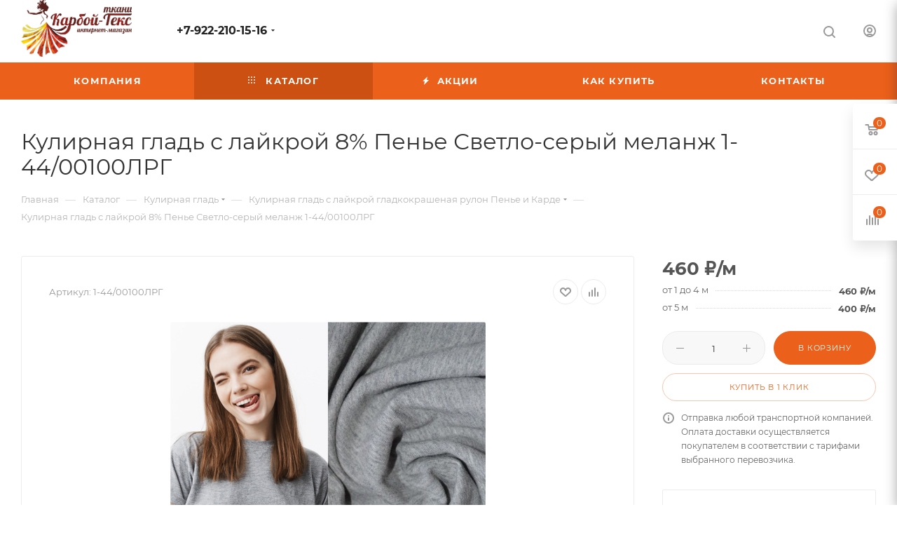

--- FILE ---
content_type: text/html; charset=UTF-8
request_url: https://karboy.ru/catalog/kulirnaya-glad-_9/kulirnaya-glad-s-laykroy-gladkokrashenaya-rulon-pene_3291/26966/
body_size: 90694
content:
<!DOCTYPE html>
<html xmlns="http://www.w3.org/1999/xhtml" xml:lang="ru" lang="ru"  >
<head><link rel="canonical" href="https://karboy.ru/catalog/kulirnaya-glad-_9/kulirnaya-glad-s-laykroy-gladkokrashenaya-rulon-pene_3291/26966/" />
	<title>Кулирная гладь с лайкрой 8% Пенье Светло-серый меланж 1-44/00100ЛРГ</title>
	<meta name="viewport" content="initial-scale=1.0, width=device-width, maximum-scale=1" />
	<meta name="HandheldFriendly" content="true" />
	<meta name="yes" content="yes" />
	<meta name="apple-mobile-web-app-status-bar-style" content="black" />
	<meta name="SKYPE_TOOLBAR" content="SKYPE_TOOLBAR_PARSER_COMPATIBLE" />
	<meta http-equiv="Content-Type" content="text/html; charset=UTF-8" />
<meta name="keywords" content="карбойтекс ткани екатеринбург каталог" />
<meta name="description" content="Предлагаем каталог тканей и полотен: бязь, кулирная гладь, трикотаж, курточные ткани, лён и другие виды. Заказать ткань оптом и в розницу в интернет-магазине «Карбой-Текс» с доставкой по России" />
<script data-skip-moving="true">(function(w, d, n) {var cl = "bx-core";var ht = d.documentElement;var htc = ht ? ht.className : undefined;if (htc === undefined || htc.indexOf(cl) !== -1){return;}var ua = n.userAgent;if (/(iPad;)|(iPhone;)/i.test(ua)){cl += " bx-ios";}else if (/Windows/i.test(ua)){cl += ' bx-win';}else if (/Macintosh/i.test(ua)){cl += " bx-mac";}else if (/Linux/i.test(ua) && !/Android/i.test(ua)){cl += " bx-linux";}else if (/Android/i.test(ua)){cl += " bx-android";}cl += (/(ipad|iphone|android|mobile|touch)/i.test(ua) ? " bx-touch" : " bx-no-touch");cl += w.devicePixelRatio && w.devicePixelRatio >= 2? " bx-retina": " bx-no-retina";if (/AppleWebKit/.test(ua)){cl += " bx-chrome";}else if (/Opera/.test(ua)){cl += " bx-opera";}else if (/Firefox/.test(ua)){cl += " bx-firefox";}ht.className = htc ? htc + " " + cl : cl;})(window, document, navigator);</script>

<link href="/bitrix/js/ui/design-tokens/dist/ui.design-tokens.min.css?172484112823463"  rel="stylesheet" />
<link href="/bitrix/js/ui/fonts/opensans/ui.font.opensans.min.css?16678844702320"  rel="stylesheet" />
<link href="/bitrix/js/main/popup/dist/main.popup.bundle.min.css?175439265328056"  rel="stylesheet" />
<link href="/bitrix/cache/css/s1/aspro_max/page_14c21c0f2496fbfc2c2a8552d0b893b0/page_14c21c0f2496fbfc2c2a8552d0b893b0_v1.css?1765943821122984"  rel="stylesheet" />
<link href="/bitrix/cache/css/s1/aspro_max/template_7d7561847f5961f0873623faea005525/template_7d7561847f5961f0873623faea005525_v1.css?17659437761148205"  data-template-style="true" rel="stylesheet" />


<script type="extension/settings" data-extension="currency.currency-core">{"region":"ru"}</script>


            
            <!-- Yandex.Metrika counter -->
            
            <!-- /Yandex.Metrika counter -->
                    
<link href="/bitrix/templates/aspro_max/css/critical.min.css?170710786524" data-skip-moving="true" rel="stylesheet">
<meta name="theme-color" content="#eb601a">
<style>:root{--theme-base-color: #eb601a;--theme-base-opacity-color: #eb601a1a;--theme-base-color-hue:20;--theme-base-color-saturation:84%;--theme-base-color-lightness:51%;}</style>
<style>html {--theme-page-width: 1500px;--theme-page-width-padding: 30px}</style>
<script data-skip-moving="true">window.lazySizesConfig = window.lazySizesConfig || {};lazySizesConfig.loadMode = 1;lazySizesConfig.expand = 200;lazySizesConfig.expFactor = 1;lazySizesConfig.hFac = 0.1;window.lazySizesConfig.lazyClass = "lazy";</script>
<script src="/bitrix/templates/aspro_max/js/ls.unveilhooks.min.js" data-skip-moving="true" defer></script>
<script src="/bitrix/templates/aspro_max/js/lazysizes.min.js" data-skip-moving="true" defer></script>
<link href="/bitrix/templates/aspro_max/css/print.min.css?170710787821755" data-template-style="true" rel="stylesheet" media="print">
					<script data-skip-moving="true" src="/bitrix/js/main/jquery/jquery-2.2.4.min.js"></script>
					<script data-skip-moving="true" src="/bitrix/templates/aspro_max/js/speed.min.js?=1724840840"></script>
<link rel="shortcut icon" href="/favicon.ico" type="image/x-icon" />
<link rel="apple-touch-icon" sizes="180x180" href="/upload/CMax/133/13361216c3b5fb0dd912255cd587bbda.ico" />
<meta property="og:description" content="Предлагаем каталог тканей и полотен: бязь, кулирная гладь, трикотаж, курточные ткани, лён и другие виды. Заказать ткань оптом и в розницу в интернет-магазине «Карбой-Текс» с доставкой по России" />
<meta property="og:image" content="https://karboy.ru:443/upload/iblock/829/gmp1j9vldast51k0wmqsmg97grhhmp4r.jpg" />
<link rel="image_src" href="https://karboy.ru:443/upload/iblock/829/gmp1j9vldast51k0wmqsmg97grhhmp4r.jpg"  />
<meta property="og:title" content="Кулирная гладь с лайкрой 8% Пенье Светло-серый меланж 1-44/00100ЛРГ" />
<meta property="og:type" content="website" />
<meta property="og:url" content="https://karboy.ru:443/catalog/kulirnaya-glad-_9/kulirnaya-glad-s-laykroy-gladkokrashenaya-rulon-pene_3291/26966/" />
			<style>html {--fixed-header:105px;--fixed-tabs:49px;}</style>	</head>
<body class=" site_s1  fill_bg_n catalog-delayed-btn-Y theme-default" id="main" data-site="/">
		
	<div id="panel"></div>
	
				<!--'start_frame_cache_basketitems-component-block'-->												<div id="ajax_basket"></div>
					<!--'end_frame_cache_basketitems-component-block'-->								<div class="cd-modal-bg"></div>
		<script data-skip-moving="true">var solutionName = 'arMaxOptions';</script>
		<script src="/bitrix/templates/aspro_max/js/setTheme.php?site_id=s1&site_dir=/" data-skip-moving="true"></script>
				<div class="wrapper1  header_bgcolored long_header colored_header catalog_page basket_fly fly2 basket_fill_WHITE side_LEFT block_side_NORMAL catalog_icons_N banner_auto with_fast_view mheader-v1 header-v1 header-font-lower_N regions_N title_position_LEFT footer-v1 front-vindex1 mfixed_Y mfixed_view_always title-v3 lazy_Y with_phones compact-catalog dark-hover-overlay normal-catalog-img landing-normal big-banners-mobile-slider bottom-icons-panel-N compact-breadcrumbs-N catalog-delayed-btn-Y  ">

<div class="mega_fixed_menu scrollblock">
	<div class="maxwidth-theme">
		<svg class="svg svg-close" width="14" height="14" viewBox="0 0 14 14">
		  <path data-name="Rounded Rectangle 568 copy 16" d="M1009.4,953l5.32,5.315a0.987,0.987,0,0,1,0,1.4,1,1,0,0,1-1.41,0L1008,954.4l-5.32,5.315a0.991,0.991,0,0,1-1.4-1.4L1006.6,953l-5.32-5.315a0.991,0.991,0,0,1,1.4-1.4l5.32,5.315,5.31-5.315a1,1,0,0,1,1.41,0,0.987,0.987,0,0,1,0,1.4Z" transform="translate(-1001 -946)"></path>
		</svg>
		<i class="svg svg-close mask arrow"></i>
		<div class="row">
			<div class="col-md-9">
				<div class="left_menu_block">
					<div class="logo_block flexbox flexbox--row align-items-normal">
						<div class="logo">
							<a href="/"><img src="/upload/CMax/f7b/f7b6d7670fce72885c9dba3c76ed2c12.png" alt="Карбой-Текс" title="Карбой-Текс" data-src="" /></a>						</div>
						<div class="top-description addr">
							<span class="btn btn-default" data-event="jqm" data-param-id="subscribe" data-param-type="subscribe" data-name="subscribe">Подписаться на рассылку<i class="svg inline svg-inline-subscribe" aria-hidden="true"></i></span>						</div>
					</div>
					<div class="search_block">
						<div class="search_wrap">
							<div class="search-block">
									<div class="search-wrapper">
		<div id="title-search_mega_menu">
			<form action="/catalog/" class="search">
				<div class="search-input-div">
					<input class="search-input" id="title-search-input_mega_menu" type="text" name="q" value="" placeholder="Поиск" size="20" maxlength="50" autocomplete="off" />
				</div>
				<div class="search-button-div">
					<button class="btn btn-search" type="submit" name="s" value="Найти"><i class="svg search2  inline " aria-hidden="true"><svg width="17" height="17" ><use xlink:href="/bitrix/templates/aspro_max/images/svg/header_icons_srite.svg#search"></use></svg></i></button>
					
					<span class="close-block inline-search-hide"><span class="svg svg-close close-icons"></span></span>
				</div>
			</form>
		</div>
	</div>
							</div>
						</div>
					</div>
										<!-- noindex -->

	<div class="burger_menu_wrapper">
		
			<div class="top_link_wrapper">
				<div class="menu-item dropdown catalog wide_menu   active">
					<div class="wrap">
						<a class="dropdown-toggle" href="/catalog/">
							<div class="link-title color-theme-hover">
																	<i class="svg inline  svg-inline-icon_catalog" aria-hidden="true" ><svg xmlns="http://www.w3.org/2000/svg" width="10" height="10" viewBox="0 0 10 10"><path  data-name="Rounded Rectangle 969 copy 7" class="cls-1" d="M644,76a1,1,0,1,1-1,1A1,1,0,0,1,644,76Zm4,0a1,1,0,1,1-1,1A1,1,0,0,1,648,76Zm4,0a1,1,0,1,1-1,1A1,1,0,0,1,652,76Zm-8,4a1,1,0,1,1-1,1A1,1,0,0,1,644,80Zm4,0a1,1,0,1,1-1,1A1,1,0,0,1,648,80Zm4,0a1,1,0,1,1-1,1A1,1,0,0,1,652,80Zm-8,4a1,1,0,1,1-1,1A1,1,0,0,1,644,84Zm4,0a1,1,0,1,1-1,1A1,1,0,0,1,648,84Zm4,0a1,1,0,1,1-1,1A1,1,0,0,1,652,84Z" transform="translate(-643 -76)"/></svg></i>																Каталог							</div>
						</a>
													<span class="tail"></span>
							<div class="burger-dropdown-menu row">
								<div class="menu-wrapper" >
									
																														<div class="col-md-4   ">
																						<a href="/catalog/ozhidaemye-novinki_8358/" class="color-theme-hover" title="Ожидаемые новинки">
												<span class="name option-font-bold">Ожидаемые новинки</span>
											</a>
																					</div>
									
																														<div class="col-md-4 dropdown-submenu  ">
																						<a href="/catalog/rasprodazha-tkaney_127/" class="color-theme-hover" title="РАСПРОДАЖА ТКАНЕЙ">
												<span class="name option-font-bold">РАСПРОДАЖА ТКАНЕЙ</span>
											</a>
																								<div class="burger-dropdown-menu toggle_menu">
																																									<div class="menu-item   ">
															<a href="/catalog/rasprodazha-tkaney_127/rasprodazha_kashkorse/" title="Распродажа КАШКОРСЕ">
																<span class="name color-theme-hover">Распродажа КАШКОРСЕ</span>
															</a>
																													</div>
																																									<div class="menu-item   ">
															<a href="/catalog/rasprodazha-tkaney_127/rasprodazha_tkaney_dlya_postelnogo_belya/" title="Распродажа тканей для постельного белья">
																<span class="name color-theme-hover">Распродажа тканей для постельного белья</span>
															</a>
																													</div>
																																									<div class="menu-item   ">
															<a href="/catalog/rasprodazha-tkaney_127/rasprodazha_lapsha/" title="Распродажа ЛАПША">
																<span class="name color-theme-hover">Распродажа ЛАПША</span>
															</a>
																													</div>
																									</div>
																					</div>
									
																														<div class="col-md-4   ">
																						<a href="/catalog/novogodnie_nabivki/" class="color-theme-hover" title="Новогодние ткани">
												<span class="name option-font-bold">Новогодние ткани</span>
											</a>
																					</div>
									
																														<div class="col-md-4   ">
																						<a href="/catalog/mernyy-loskut_5865/" class="color-theme-hover" title="Мерный лоскут">
												<span class="name option-font-bold">Мерный лоскут</span>
											</a>
																					</div>
									
																														<div class="col-md-4   ">
																						<a href="/catalog/zhurnal_s_vykroykami_ya_shyu/" class="color-theme-hover" title="Журнал с выкройками &quot;Я шью&quot;">
												<span class="name option-font-bold">Журнал с выкройками &quot;Я шью&quot;</span>
											</a>
																					</div>
									
																														<div class="col-md-4   ">
																						<a href="/catalog/nashi-pokupateli-shyut-iz-nashikh-tkaney_9743/" class="color-theme-hover" title="Наши покупатели шьют из наших тканей!">
												<span class="name option-font-bold">Наши покупатели шьют из наших тканей!</span>
											</a>
																					</div>
									
																														<div class="col-md-4   ">
																						<a href="/catalog/kamuflyazh_i_khaki/" class="color-theme-hover" title="Камуфляж и хаки">
												<span class="name option-font-bold">Камуфляж и хаки</span>
											</a>
																					</div>
									
																														<div class="col-md-4   ">
																						<a href="/catalog/poleznosti/" class="color-theme-hover" title="Полезности">
												<span class="name option-font-bold">Полезности</span>
											</a>
																					</div>
									
																														<div class="col-md-4   ">
																						<a href="/catalog/modnye-trendy_10519/" class="color-theme-hover" title="Модные тренды">
												<span class="name option-font-bold">Модные тренды</span>
											</a>
																					</div>
									
																														<div class="col-md-4 dropdown-submenu  ">
																						<a href="/catalog/bebisoft-_123/" class="color-theme-hover" title="Бебисофт ">
												<span class="name option-font-bold">Бебисофт </span>
											</a>
																								<div class="burger-dropdown-menu toggle_menu">
																																									<div class="menu-item   ">
															<a href="/catalog/bebisoft-_123/intersoft/" title="Интерсофт">
																<span class="name color-theme-hover">Интерсофт</span>
															</a>
																													</div>
																									</div>
																					</div>
									
																														<div class="col-md-4 dropdown-submenu  ">
																						<a href="/catalog/byaz_8240/" class="color-theme-hover" title="Бязь 150 см">
												<span class="name option-font-bold">Бязь 150 см</span>
											</a>
																								<div class="burger-dropdown-menu toggle_menu">
																																									<div class="menu-item   ">
															<a href="/catalog/byaz_8240/byaz_gladkokrashenaya_150_sm/" title="Бязь гладкокрашеная 150 см">
																<span class="name color-theme-hover">Бязь гладкокрашеная 150 см</span>
															</a>
																													</div>
																																									<div class="menu-item   ">
															<a href="/catalog/byaz_8240/byaz_platelnaya_150_sm/" title="Бязь плательная 150 см">
																<span class="name color-theme-hover">Бязь плательная 150 см</span>
															</a>
																													</div>
																																									<div class="menu-item   ">
															<a href="/catalog/byaz_8240/napolnitel_dzhuliteks/" title="Наполнитель Джулитекс">
																<span class="name color-theme-hover">Наполнитель Джулитекс</span>
															</a>
																													</div>
																									</div>
																					</div>
									
																														<div class="col-md-4 dropdown-submenu  ">
																						<a href="/catalog/velsoft-_113/" class="color-theme-hover" title="Велсофт ">
												<span class="name option-font-bold">Велсофт </span>
											</a>
																								<div class="burger-dropdown-menu toggle_menu">
																																									<div class="menu-item   ">
															<a href="/catalog/velsoft-_113/velsoft-nabivnoy-_114/" title="Велсофт набивной ">
																<span class="name color-theme-hover">Велсофт набивной </span>
															</a>
																													</div>
																																									<div class="menu-item   ">
															<a href="/catalog/velsoft-_113/velsoft-odnotonnyy_115/" title="Велсофт однотонный">
																<span class="name color-theme-hover">Велсофт однотонный</span>
															</a>
																													</div>
																																									<div class="menu-item   ">
															<a href="/catalog/velsoft-_113/velsoft-zhakkard-_116/" title="Велсофт жаккард ">
																<span class="name color-theme-hover">Велсофт жаккард </span>
															</a>
																													</div>
																									</div>
																					</div>
									
																														<div class="col-md-4 dropdown-submenu  ">
																						<a href="/catalog/velyur_117/" class="color-theme-hover" title="Велюр">
												<span class="name option-font-bold">Велюр</span>
											</a>
																								<div class="burger-dropdown-menu toggle_menu">
																																									<div class="menu-item   ">
															<a href="/catalog/velyur_117/velyur-nabivnoy_118/" title="Велюр набивной">
																<span class="name color-theme-hover">Велюр набивной</span>
															</a>
																													</div>
																																									<div class="menu-item   ">
															<a href="/catalog/velyur_117/velyur-gladkokrashenyy_119/" title="Велюр гладкокрашеный">
																<span class="name color-theme-hover">Велюр гладкокрашеный</span>
															</a>
																													</div>
																									</div>
																					</div>
									
																														<div class="col-md-4   ">
																						<a href="/catalog/vetosh/" class="color-theme-hover" title="Ветошь">
												<span class="name option-font-bold">Ветошь</span>
											</a>
																					</div>
									
																														<div class="col-md-4   ">
																						<a href="/catalog/dzhinsovaya-tkan_11900/" class="color-theme-hover" title="Джинсовая ткань">
												<span class="name option-font-bold">Джинсовая ткань</span>
											</a>
																					</div>
									
																														<div class="col-md-4   ">
																						<a href="/catalog/diagonal_715/" class="color-theme-hover" title="Диагональ">
												<span class="name option-font-bold">Диагональ</span>
											</a>
																					</div>
									
																														<div class="col-md-4 dropdown-submenu  ">
																						<a href="/catalog/interlok_33/" class="color-theme-hover" title="Интерлок">
												<span class="name option-font-bold">Интерлок</span>
											</a>
																								<div class="burger-dropdown-menu toggle_menu">
																																									<div class="menu-item   ">
															<a href="/catalog/interlok_33/interlok-rulon_34/" title="Интерлок рулон">
																<span class="name color-theme-hover">Интерлок рулон</span>
															</a>
																													</div>
																																									<div class="menu-item   ">
															<a href="/catalog/interlok_33/interlok-gladkokrashenyy-pachka_38/" title="Интерлок гладкокрашеный пачка">
																<span class="name color-theme-hover">Интерлок гладкокрашеный пачка</span>
															</a>
																													</div>
																									</div>
																					</div>
									
																														<div class="col-md-4 dropdown-submenu  ">
																						<a href="/catalog/interernye-tkani_1768/" class="color-theme-hover" title="Интерьерные ткани">
												<span class="name option-font-bold">Интерьерные ткани</span>
											</a>
																								<div class="burger-dropdown-menu toggle_menu">
																																									<div class="menu-item   ">
															<a href="/catalog/interernye-tkani_1768/rogozhka_11468/" title="Рогожка">
																<span class="name color-theme-hover">Рогожка</span>
															</a>
																													</div>
																																									<div class="menu-item   ">
															<a href="/catalog/interernye-tkani_1768/interernaya-tkan-duck_11469/" title="Интерьерная ткань DUCK">
																<span class="name color-theme-hover">Интерьерная ткань DUCK</span>
															</a>
																													</div>
																																									<div class="menu-item   ">
															<a href="/catalog/interernye-tkani_1768/len-interernyy_11470/" title="Лен интерьерный">
																<span class="name color-theme-hover">Лен интерьерный</span>
															</a>
																													</div>
																																									<div class="menu-item   ">
															<a href="/catalog/interernye-tkani_1768/dorozhka-nabivnaya_11471/" title="Дорожка набивная">
																<span class="name color-theme-hover">Дорожка набивная</span>
															</a>
																													</div>
																									</div>
																					</div>
									
																														<div class="col-md-4   ">
																						<a href="/catalog/iskusstvennaya-kozha-i-relaks_5776/" class="color-theme-hover" title="Искусственная кожа ">
												<span class="name option-font-bold">Искусственная кожа </span>
											</a>
																					</div>
									
																														<div class="col-md-4   ">
																						<a href="/catalog/kleevye-dubliruyushchie-materialy_10827/" class="color-theme-hover" title="Клеевые дублирующие материалы">
												<span class="name option-font-bold">Клеевые дублирующие материалы</span>
											</a>
																					</div>
									
																														<div class="col-md-4 dropdown-submenu  ">
																						<a href="/catalog/kostyumnye-tkani_81/" class="color-theme-hover" title="Костюмные ткани">
												<span class="name option-font-bold">Костюмные ткани</span>
											</a>
																								<div class="burger-dropdown-menu toggle_menu">
																																									<div class="menu-item   ">
															<a href="/catalog/kostyumnye-tkani_81/zamsha_9119/" title="Замша">
																<span class="name color-theme-hover">Замша</span>
															</a>
																													</div>
																																									<div class="menu-item   ">
															<a href="/catalog/kostyumnye-tkani_81/gabardin_82/" title="Габардин">
																<span class="name color-theme-hover">Габардин</span>
															</a>
																													</div>
																																									<div class="menu-item   ">
															<a href="/catalog/kostyumnye-tkani_81/barkhat_96/" title="Бархат">
																<span class="name color-theme-hover">Бархат</span>
															</a>
																													</div>
																																									<div class="menu-item   ">
															<a href="/catalog/kostyumnye-tkani_81/tkan-kostyumnaya_951/" title="Ткань костюмная">
																<span class="name color-theme-hover">Ткань костюмная</span>
															</a>
																													</div>
																																									<div class="menu-item   ">
															<a href="/catalog/kostyumnye-tkani_81/velvet/" title="Вельвет">
																<span class="name color-theme-hover">Вельвет</span>
															</a>
																													</div>
																									</div>
																					</div>
									
																														<div class="col-md-4 dropdown-submenu active ">
																						<a href="/catalog/kulirnaya-glad-_9/" class="color-theme-hover" title="Кулирная гладь ">
												<span class="name option-font-bold">Кулирная гладь </span>
											</a>
																								<div class="burger-dropdown-menu toggle_menu">
																																									<div class="menu-item   ">
															<a href="/catalog/kulirnaya-glad-_9/kulirnaya-glad-rulon-nabivka-_22/" title="Кулирная гладь рулон набивка мужская и женская">
																<span class="name color-theme-hover">Кулирная гладь рулон набивка мужская и женская</span>
															</a>
																													</div>
																																									<div class="menu-item   ">
															<a href="/catalog/kulirnaya-glad-_9/kulirnaya-glad-rulon-nabivka-detskaya_23/" title="Кулирная гладь рулон набивка детская">
																<span class="name color-theme-hover">Кулирная гладь рулон набивка детская</span>
															</a>
																													</div>
																																									<div class="menu-item   ">
															<a href="/catalog/kulirnaya-glad-_9/kulirnaya-glad-nabivnaya-pachka_24/" title="Кулирная гладь набивная пачка">
																<span class="name color-theme-hover">Кулирная гладь набивная пачка</span>
															</a>
																													</div>
																																									<div class="menu-item   ">
															<a href="/catalog/kulirnaya-glad-_9/kulirnaya-glad-gladkokrashenaya-pachka_31/" title="Кулирная гладь гладкокрашеная пачка">
																<span class="name color-theme-hover">Кулирная гладь гладкокрашеная пачка</span>
															</a>
																													</div>
																																									<div class="menu-item   ">
															<a href="/catalog/kulirnaya-glad-_9/kulirnaya-glad-s-laykroy-nabivnaya-rulon_32/" title="Кулирная гладь с лайкрой набивная рулон">
																<span class="name color-theme-hover">Кулирная гладь с лайкрой набивная рулон</span>
															</a>
																													</div>
																																									<div class="menu-item   ">
															<a href="/catalog/kulirnaya-glad-_9/kulirnaya-glad-s-laykroy-pachka_1119/" title="Кулирная гладь с лайкрой пачка">
																<span class="name color-theme-hover">Кулирная гладь с лайкрой пачка</span>
															</a>
																													</div>
																																									<div class="menu-item   active">
															<a href="/catalog/kulirnaya-glad-_9/kulirnaya-glad-s-laykroy-gladkokrashenaya-rulon-pene_3291/" title="Кулирная гладь  с лайкрой гладкокрашеная рулон Пенье и Карде">
																<span class="name color-theme-hover">Кулирная гладь  с лайкрой гладкокрашеная рулон Пенье и Карде</span>
															</a>
																													</div>
																																									<div class="menu-item   ">
															<a href="/catalog/kulirnaya-glad-_9/kulirnaya-glad-gladkokrashenyy-rulon-ring_11657/" title="Кулирная гладь рулон, 240 гр., 100% хлопок Пенье">
																<span class="name color-theme-hover">Кулирная гладь рулон, 240 гр., 100% хлопок Пенье</span>
															</a>
																													</div>
																																									<div class="menu-item   ">
															<a href="/catalog/kulirnaya-glad-_9/kulirnaya-glad-azhurnaya-transfernaya-pachka_11734/" title="Кулирная гладь ажурная (трансферная) ">
																<span class="name color-theme-hover">Кулирная гладь ажурная (трансферная) </span>
															</a>
																													</div>
																																									<div class="menu-item   ">
															<a href="/catalog/kulirnaya-glad-_9/devore_13042/" title="Деворе">
																<span class="name color-theme-hover">Деворе</span>
															</a>
																													</div>
																									</div>
																					</div>
									
																														<div class="col-md-4 dropdown-submenu  ">
																						<a href="/catalog/lyen_6551/" class="color-theme-hover" title="Лён">
												<span class="name option-font-bold">Лён</span>
											</a>
																								<div class="burger-dropdown-menu toggle_menu">
																																									<div class="menu-item   ">
															<a href="/catalog/lyen_6551/len-nabivnoy_8744/" title="Лен набивной">
																<span class="name color-theme-hover">Лен набивной</span>
															</a>
																													</div>
																																									<div class="menu-item   ">
															<a href="/catalog/lyen_6551/len-gladkokrashenyy_8745/" title="Лен гладкокрашеный">
																<span class="name color-theme-hover">Лен гладкокрашеный</span>
															</a>
																													</div>
																																									<div class="menu-item   ">
															<a href="/catalog/lyen_6551/polulen-nabivnoy_11868/" title="Полулен набивной">
																<span class="name color-theme-hover">Полулен набивной</span>
															</a>
																													</div>
																																									<div class="menu-item   ">
															<a href="/catalog/lyen_6551/polulen-gladkokrashenyy_11887/" title="Полулен гладкокрашеный">
																<span class="name color-theme-hover">Полулен гладкокрашеный</span>
															</a>
																													</div>
																																									<div class="menu-item   ">
															<a href="/catalog/lyen_6551/len_s_viskozoy/" title="Лен с вискозой">
																<span class="name color-theme-hover">Лен с вискозой</span>
															</a>
																													</div>
																																									<div class="menu-item   ">
															<a href="/catalog/lyen_6551/tkan_polulnyanaya_i_sort/" title="Ткань полульняная I сорт">
																<span class="name color-theme-hover">Ткань полульняная I сорт</span>
															</a>
																													</div>
																									</div>
																					</div>
									
																														<div class="col-md-4 dropdown-submenu  ">
																						<a href="/catalog/makhra_12356/" class="color-theme-hover" title="Махра">
												<span class="name option-font-bold">Махра</span>
											</a>
																								<div class="burger-dropdown-menu toggle_menu">
																																									<div class="menu-item   ">
															<a href="/catalog/makhra_12356/dvustoronnyaya-makhrovaya-tkan_12357/" title="Двусторонняя махровая ткань">
																<span class="name color-theme-hover">Двусторонняя махровая ткань</span>
															</a>
																													</div>
																																									<div class="menu-item   ">
															<a href="/catalog/makhra_12356/odnostoronnyaya-trikotazhnaya-makhra-_12394/" title="Односторонняя трикотажная махра ">
																<span class="name color-theme-hover">Односторонняя трикотажная махра </span>
															</a>
																													</div>
																																									<div class="menu-item   ">
															<a href="/catalog/makhra_12356/makhra-nepromokaemaya-muleton_12397/" title="Махра непромокаемая (мулетон)">
																<span class="name color-theme-hover">Махра непромокаемая (мулетон)</span>
															</a>
																													</div>
																									</div>
																					</div>
									
																														<div class="col-md-4 dropdown-submenu  ">
																						<a href="/catalog/paltovye-i-plashchevo-kurtochnye-tkani_71/" class="color-theme-hover" title="Плащево-курточные ткани">
												<span class="name option-font-bold">Плащево-курточные ткани</span>
											</a>
																								<div class="burger-dropdown-menu toggle_menu">
																																									<div class="menu-item   ">
															<a href="/catalog/paltovye-i-plashchevo-kurtochnye-tkani_71/dyuspo/" title="Дюспо">
																<span class="name color-theme-hover">Дюспо</span>
															</a>
																													</div>
																																									<div class="menu-item   ">
															<a href="/catalog/paltovye-i-plashchevo-kurtochnye-tkani_71/oksford/" title="Оксфорд">
																<span class="name color-theme-hover">Оксфорд</span>
															</a>
																													</div>
																																									<div class="menu-item   ">
															<a href="/catalog/paltovye-i-plashchevo-kurtochnye-tkani_71/softshell_/" title="Софтшелл ">
																<span class="name color-theme-hover">Софтшелл </span>
															</a>
																													</div>
																																									<div class="menu-item   ">
															<a href="/catalog/paltovye-i-plashchevo-kurtochnye-tkani_71/stezhka-_73/" title="Стежка ">
																<span class="name color-theme-hover">Стежка </span>
															</a>
																													</div>
																																									<div class="menu-item   ">
															<a href="/catalog/paltovye-i-plashchevo-kurtochnye-tkani_71/tkan-kurtochnaya-_76/" title="Мембранная ткань">
																<span class="name color-theme-hover">Мембранная ткань</span>
															</a>
																													</div>
																																									<div class="menu-item   ">
															<a href="/catalog/paltovye-i-plashchevo-kurtochnye-tkani_71/sarzha/" title="Саржа">
																<span class="name color-theme-hover">Саржа</span>
															</a>
																													</div>
																									</div>
																					</div>
									
																														<div class="col-md-4   ">
																						<a href="/catalog/mekh-iskusstvennyy_128/" class="color-theme-hover" title="Мех искусственный">
												<span class="name option-font-bold">Мех искусственный</span>
											</a>
																					</div>
									
																														<div class="col-md-4 dropdown-submenu  ">
																						<a href="/catalog/pike_129/" class="color-theme-hover" title="Пике">
												<span class="name option-font-bold">Пике</span>
											</a>
																								<div class="burger-dropdown-menu toggle_menu">
																																									<div class="menu-item   ">
															<a href="/catalog/pike_129/pike-odnotonnoe_130/" title="Пике однотонное">
																<span class="name color-theme-hover">Пике однотонное</span>
															</a>
																													</div>
																									</div>
																					</div>
									
																														<div class="col-md-4 dropdown-submenu  ">
																						<a href="/catalog/platelno-bluzochnye-tkani_67/" class="color-theme-hover" title="Плательно-блузочные ткани">
												<span class="name option-font-bold">Плательно-блузочные ткани</span>
											</a>
																								<div class="burger-dropdown-menu toggle_menu">
																																									<div class="menu-item   ">
															<a href="/catalog/platelno-bluzochnye-tkani_67/kruzhevnoe-polotno_107/" title="Кружевное полотно">
																<span class="name color-theme-hover">Кружевное полотно</span>
															</a>
																													</div>
																																									<div class="menu-item   ">
															<a href="/catalog/platelno-bluzochnye-tkani_67/platelnye-tkani_1435/" title="Плательные ткани">
																<span class="name color-theme-hover">Плательные ткани</span>
															</a>
																													</div>
																																									<div class="menu-item   ">
															<a href="/catalog/platelno-bluzochnye-tkani_67/shtapel_70/" title="Штапель">
																<span class="name color-theme-hover">Штапель</span>
															</a>
																													</div>
																																									<div class="menu-item   ">
															<a href="/catalog/platelno-bluzochnye-tkani_67/shelk/" title="Шелк">
																<span class="name color-theme-hover">Шелк</span>
															</a>
																													</div>
																									</div>
																					</div>
									
																														<div class="col-md-4 dropdown-submenu  ">
																						<a href="/catalog/podkladochnye-tkani_77/" class="color-theme-hover" title="Подкладочные ткани">
												<span class="name option-font-bold">Подкладочные ткани</span>
											</a>
																								<div class="burger-dropdown-menu toggle_menu">
																																									<div class="menu-item   ">
															<a href="/catalog/podkladochnye-tkani_77/setka-podkladochnaya-_78/" title="Сетка подкладочная  ">
																<span class="name color-theme-hover">Сетка подкладочная  </span>
															</a>
																													</div>
																																									<div class="menu-item   ">
															<a href="/catalog/podkladochnye-tkani_77/tkan-podkladochnaya-_79/" title="Ткань подкладочная ">
																<span class="name color-theme-hover">Ткань подкладочная </span>
															</a>
																													</div>
																																									<div class="menu-item   ">
															<a href="/catalog/podkladochnye-tkani_77/mekh-iskusstvennyy-podkladochnyy-_80/" title="Мех искусственный подкладочный ">
																<span class="name color-theme-hover">Мех искусственный подкладочный </span>
															</a>
																													</div>
																									</div>
																					</div>
									
																														<div class="col-md-4 dropdown-submenu  ">
																						<a href="/catalog/ribana_kashkorse_i_manzhety/" class="color-theme-hover" title="Рибана, кашкорсе и манжеты">
												<span class="name option-font-bold">Рибана, кашкорсе и манжеты</span>
											</a>
																								<div class="burger-dropdown-menu toggle_menu">
																																									<div class="menu-item   ">
															<a href="/catalog/ribana_kashkorse_i_manzhety/ribana-100-kh-b_48/" title="Рибана 100% х/б">
																<span class="name color-theme-hover">Рибана 100% х/б</span>
															</a>
																													</div>
																																									<div class="menu-item   ">
															<a href="/catalog/ribana_kashkorse_i_manzhety/ribana-s-laykroy_49/" title="Рибана с лайкрой">
																<span class="name color-theme-hover">Рибана с лайкрой</span>
															</a>
																													</div>
																																									<div class="menu-item   ">
															<a href="/catalog/ribana_kashkorse_i_manzhety/ribana-transfernaya_11743/" title="Рибана трансферная">
																<span class="name color-theme-hover">Рибана трансферная</span>
															</a>
																													</div>
																																									<div class="menu-item   ">
															<a href="/catalog/ribana_kashkorse_i_manzhety/ribana_s_nachesom/" title="Рибана с начесом">
																<span class="name color-theme-hover">Рибана с начесом</span>
															</a>
																													</div>
																																									<div class="menu-item   ">
															<a href="/catalog/ribana_kashkorse_i_manzhety/rezinka-na-manzhety_52/" title="Резинка на манжеты">
																<span class="name color-theme-hover">Резинка на манжеты</span>
															</a>
																													</div>
																																									<div class="menu-item  dropdown-submenu ">
															<a href="/catalog/ribana_kashkorse_i_manzhety/kashkorse-s-laykroy_111/" title="Кашкорсе">
																<span class="name color-theme-hover">Кашкорсе</span>
															</a>
																															<div class="burger-dropdown-menu with_padding">
																																			<div class="menu-item ">
																			<a href="/catalog/ribana_kashkorse_i_manzhety/kashkorse-s-laykroy_111/kashkorse-k-futeru-2-kh-nitka_10399/" title="Кашкорсе к футеру 2-х нитка">
																				<span class="name color-theme-hover">Кашкорсе к футеру 2-х нитка</span>
																			</a>
																		</div>
																																			<div class="menu-item ">
																			<a href="/catalog/ribana_kashkorse_i_manzhety/kashkorse-s-laykroy_111/kashkorse-k-futeru-3-kh-nitka_10400/" title="Кашкорсе к футеру 3-х нитка">
																				<span class="name color-theme-hover">Кашкорсе к футеру 3-х нитка</span>
																			</a>
																		</div>
																																			<div class="menu-item ">
																			<a href="/catalog/ribana_kashkorse_i_manzhety/kashkorse-s-laykroy_111/kashkorse-s-laykroy-nabivka_10455/" title="Кашкорсе набивка">
																				<span class="name color-theme-hover">Кашкорсе набивка</span>
																			</a>
																		</div>
																																			<div class="menu-item ">
																			<a href="/catalog/ribana_kashkorse_i_manzhety/kashkorse-s-laykroy_111/rasprodazha_v_kg/" title="РАСПРОДАЖА кашкорсе и рибана в КГ">
																				<span class="name color-theme-hover">РАСПРОДАЖА кашкорсе и рибана в КГ</span>
																			</a>
																		</div>
																																	</div>
																													</div>
																																									<div class="menu-item   ">
															<a href="/catalog/ribana_kashkorse_i_manzhety/manzhety_10148/" title="Манжеты">
																<span class="name color-theme-hover">Манжеты</span>
															</a>
																													</div>
																									</div>
																					</div>
									
																														<div class="col-md-4   ">
																						<a href="/catalog/selanik_7651/" class="color-theme-hover" title="Селаник">
												<span class="name option-font-bold">Селаник</span>
											</a>
																					</div>
									
																														<div class="col-md-4 dropdown-submenu  ">
																						<a href="/catalog/sitets_3496/" class="color-theme-hover" title="Ситец">
												<span class="name option-font-bold">Ситец</span>
											</a>
																								<div class="burger-dropdown-menu toggle_menu">
																																									<div class="menu-item   ">
															<a href="/catalog/sitets_3496/tkan-polina_3497/" title="Ткань Полина">
																<span class="name color-theme-hover">Ткань Полина</span>
															</a>
																													</div>
																																									<div class="menu-item   ">
															<a href="/catalog/sitets_3496/sitets_3514/" title="Ситец">
																<span class="name color-theme-hover">Ситец</span>
															</a>
																													</div>
																																									<div class="menu-item   ">
															<a href="/catalog/sitets_3496/sitets_nabivnoy_sereda_shirina_150_sm/" title="Ситец набивной &quot;Середа&quot;, ширина 150 см">
																<span class="name color-theme-hover">Ситец набивной &quot;Середа&quot;, ширина 150 см</span>
															</a>
																													</div>
																																									<div class="menu-item   ">
															<a href="/catalog/sitets_3496/napolnitel_dzhuliteks_/" title="Наполнитель Джулитекс ">
																<span class="name color-theme-hover">Наполнитель Джулитекс </span>
															</a>
																													</div>
																									</div>
																					</div>
									
																														<div class="col-md-4 dropdown-submenu  ">
																						<a href="/catalog/tkani-dlya-postelnogo-belya_53/" class="color-theme-hover" title="Ткани для постельного белья">
												<span class="name option-font-bold">Ткани для постельного белья</span>
											</a>
																								<div class="burger-dropdown-menu toggle_menu">
																																									<div class="menu-item   ">
															<a href="/catalog/tkani-dlya-postelnogo-belya_53/ranfors-premium-kachestva-shirina-240-sm-turtsiya_9931/" title="Премиум-поплин Ранфорс Ширина 240 см (Турция)">
																<span class="name color-theme-hover">Премиум-поплин Ранфорс Ширина 240 см (Турция)</span>
															</a>
																													</div>
																																									<div class="menu-item  dropdown-submenu ">
															<a href="/catalog/tkani-dlya-postelnogo-belya_53/byaz-shirina-150-sm_54/" title="Бязь ширина 150 см">
																<span class="name color-theme-hover">Бязь ширина 150 см</span>
															</a>
																															<div class="burger-dropdown-menu with_padding">
																																			<div class="menu-item ">
																			<a href="/catalog/tkani-dlya-postelnogo-belya_53/byaz-shirina-150-sm_54/nabivnaya/" title="Набивная 150 см">
																				<span class="name color-theme-hover">Набивная 150 см</span>
																			</a>
																		</div>
																																	</div>
																													</div>
																																									<div class="menu-item  dropdown-submenu ">
															<a href="/catalog/tkani-dlya-postelnogo-belya_53/byaz-shirina-220-sm_4985/" title="Бязь ширина 220 см">
																<span class="name color-theme-hover">Бязь ширина 220 см</span>
															</a>
																															<div class="burger-dropdown-menu with_padding">
																																			<div class="menu-item ">
																			<a href="/catalog/tkani-dlya-postelnogo-belya_53/byaz-shirina-220-sm_4985/gladkokrashenaya_220_sm/" title="Гладкокрашеная 220 см">
																				<span class="name color-theme-hover">Гладкокрашеная 220 см</span>
																			</a>
																		</div>
																																			<div class="menu-item ">
																			<a href="/catalog/tkani-dlya-postelnogo-belya_53/byaz-shirina-220-sm_4985/nabivnaya_220_sm/" title="Набивная 220 см">
																				<span class="name color-theme-hover">Набивная 220 см</span>
																			</a>
																		</div>
																																	</div>
																													</div>
																																									<div class="menu-item  dropdown-submenu ">
															<a href="/catalog/tkani-dlya-postelnogo-belya_53/satin_5642/" title="Сатин">
																<span class="name color-theme-hover">Сатин</span>
															</a>
																															<div class="burger-dropdown-menu with_padding">
																																			<div class="menu-item ">
																			<a href="/catalog/tkani-dlya-postelnogo-belya_53/satin_5642/satin-gladkokrashenyy_12962/" title="Сатин гладкокрашеный">
																				<span class="name color-theme-hover">Сатин гладкокрашеный</span>
																			</a>
																		</div>
																																			<div class="menu-item ">
																			<a href="/catalog/tkani-dlya-postelnogo-belya_53/satin_5642/satin-strayp_12963/" title="Сатин-страйп">
																				<span class="name color-theme-hover">Сатин-страйп</span>
																			</a>
																		</div>
																																			<div class="menu-item ">
																			<a href="/catalog/tkani-dlya-postelnogo-belya_53/satin_5642/satin-nabivnoy_13001/" title="Сатин набивной">
																				<span class="name color-theme-hover">Сатин набивной</span>
																			</a>
																		</div>
																																			<div class="menu-item ">
																			<a href="/catalog/tkani-dlya-postelnogo-belya_53/satin_5642/satin_nabivnoy_80_sm/" title="Сатин набивной 80 см">
																				<span class="name color-theme-hover">Сатин набивной 80 см</span>
																			</a>
																		</div>
																																	</div>
																													</div>
																																									<div class="menu-item   ">
															<a href="/catalog/tkani-dlya-postelnogo-belya_53/varenyy_khlopok/" title="Вареный хлопок">
																<span class="name color-theme-hover">Вареный хлопок</span>
															</a>
																													</div>
																																									<div class="menu-item   ">
															<a href="/catalog/tkani-dlya-postelnogo-belya_53/dvoynoy-muslin-pr-turtsiya_2847/" title="Двойной Муслин пр. Турция">
																<span class="name color-theme-hover">Двойной Муслин пр. Турция</span>
															</a>
																													</div>
																																									<div class="menu-item  dropdown-submenu ">
															<a href="/catalog/tkani-dlya-postelnogo-belya_53/poplin_55/" title="Поплин">
																<span class="name color-theme-hover">Поплин</span>
															</a>
																															<div class="burger-dropdown-menu with_padding">
																																			<div class="menu-item ">
																			<a href="/catalog/tkani-dlya-postelnogo-belya_53/poplin_55/poplin-shirina-150-sm_9556/" title="Поплин ширина 150 см">
																				<span class="name color-theme-hover">Поплин ширина 150 см</span>
																			</a>
																		</div>
																																			<div class="menu-item ">
																			<a href="/catalog/tkani-dlya-postelnogo-belya_53/poplin_55/poplin-shirina-220-sm_9557/" title="Поплин ширина 220 см">
																				<span class="name color-theme-hover">Поплин ширина 220 см</span>
																			</a>
																		</div>
																																	</div>
																													</div>
																																									<div class="menu-item   ">
															<a href="/catalog/tkani-dlya-postelnogo-belya_53/perkal_2223/" title="Перкаль">
																<span class="name color-theme-hover">Перкаль</span>
															</a>
																													</div>
																																									<div class="menu-item   ">
															<a href="/catalog/tkani-dlya-postelnogo-belya_53/tik-_60/" title="Тик ">
																<span class="name color-theme-hover">Тик </span>
															</a>
																													</div>
																																									<div class="menu-item   ">
															<a href="/catalog/tkani-dlya-postelnogo-belya_53/sitets-nabivnoy-rassvet-shirina-150-sm_59/" title="Ситец набивной &quot;Середа&quot;, ширина 150 см">
																<span class="name color-theme-hover">Ситец набивной &quot;Середа&quot;, ширина 150 см</span>
															</a>
																													</div>
																																									<div class="menu-item collapsed  ">
															<a href="/catalog/tkani-dlya-postelnogo-belya_53/len-s-khlopkom_3960/" title="Лен с хлопком">
																<span class="name color-theme-hover">Лен с хлопком</span>
															</a>
																													</div>
																																									<div class="menu-item collapsed  ">
															<a href="/catalog/tkani-dlya-postelnogo-belya_53/belevoe_polotno/" title="Бельевое полотно">
																<span class="name color-theme-hover">Бельевое полотно</span>
															</a>
																													</div>
																																									<div class="menu-item collapsed  ">
															<a href="/catalog/tkani-dlya-postelnogo-belya_53/upakovka-dlya-komplektov-postelnogo-belya_5726/" title="Упаковка для комплектов постельного белья">
																<span class="name color-theme-hover">Упаковка для комплектов постельного белья</span>
															</a>
																													</div>
																									</div>
																					</div>
									
																														<div class="col-md-4   ">
																						<a href="/catalog/komplekty_postelnogo_belya/" class="color-theme-hover" title="Комплекты постельного белья">
												<span class="name option-font-bold">Комплекты постельного белья</span>
											</a>
																					</div>
									
																														<div class="col-md-4 dropdown-submenu  ">
																						<a href="/catalog/tkani-dlya-sportivnoy-odezhdy_90/" class="color-theme-hover" title="Ткани для спортивной одежды">
												<span class="name option-font-bold">Ткани для спортивной одежды</span>
											</a>
																								<div class="burger-dropdown-menu toggle_menu">
																																									<div class="menu-item   ">
															<a href="/catalog/tkani-dlya-sportivnoy-odezhdy_90/superelastik-95-p-e-5-laykra-_91/" title="Суперэластик 95%-п/э, 5%-лайкра ">
																<span class="name color-theme-hover">Суперэластик 95%-п/э, 5%-лайкра </span>
															</a>
																													</div>
																																									<div class="menu-item   ">
															<a href="/catalog/tkani-dlya-sportivnoy-odezhdy_90/bifleks/" title="Бифлекс">
																<span class="name color-theme-hover">Бифлекс</span>
															</a>
																													</div>
																																									<div class="menu-item   ">
															<a href="/catalog/tkani-dlya-sportivnoy-odezhdy_90/superelastik-s-nachesom-_92/" title="Суперэластик с начесом  ">
																<span class="name color-theme-hover">Суперэластик с начесом  </span>
															</a>
																													</div>
																																									<div class="menu-item   ">
															<a href="/catalog/tkani-dlya-sportivnoy-odezhdy_90/termopolotno-_93/" title="Термополотно ">
																<span class="name color-theme-hover">Термополотно </span>
															</a>
																													</div>
																																									<div class="menu-item   ">
															<a href="/catalog/tkani-dlya-sportivnoy-odezhdy_90/rezinka-na-manzhety_3804/" title="Резинка на манжеты">
																<span class="name color-theme-hover">Резинка на манжеты</span>
															</a>
																													</div>
																																									<div class="menu-item   ">
															<a href="/catalog/tkani-dlya-sportivnoy-odezhdy_90/futer_s_laykroy_2_kh_nitka_gladkokrashenyy/" title="Футер с лайкрой 2-х нитка гладкокрашеный">
																<span class="name color-theme-hover">Футер с лайкрой 2-х нитка гладкокрашеный</span>
															</a>
																													</div>
																																									<div class="menu-item   ">
															<a href="/catalog/tkani-dlya-sportivnoy-odezhdy_90/futer_3_kh_nitka_s_nachesom/" title="Футер 3-х нитка с начесом">
																<span class="name color-theme-hover">Футер 3-х нитка с начесом</span>
															</a>
																													</div>
																																									<div class="menu-item   ">
															<a href="/catalog/tkani-dlya-sportivnoy-odezhdy_90/futer_3_kh_nitka_bez_nachesa_petelnyy_/" title="Футер 3-х нитка без начеса (петельный) ">
																<span class="name color-theme-hover">Футер 3-х нитка без начеса (петельный) </span>
															</a>
																													</div>
																																									<div class="menu-item   ">
															<a href="/catalog/tkani-dlya-sportivnoy-odezhdy_90/kulirnaya_glad_s_laykroy_gladkokrashenaya_rulon/" title="Кулирная гладь с лайкрой гладкокрашеная рулон">
																<span class="name color-theme-hover">Кулирная гладь с лайкрой гладкокрашеная рулон</span>
															</a>
																													</div>
																									</div>
																					</div>
									
																														<div class="col-md-4   ">
																						<a href="/catalog/tkani_dlya_rabochey_odezhdy/" class="color-theme-hover" title="Ткани для рабочей одежды">
												<span class="name option-font-bold">Ткани для рабочей одежды</span>
											</a>
																					</div>
									
																														<div class="col-md-4 dropdown-submenu  ">
																						<a href="/catalog/tkani-iz-khlopka_98/" class="color-theme-hover" title="Ткани из хлопка">
												<span class="name option-font-bold">Ткани из хлопка</span>
											</a>
																								<div class="burger-dropdown-menu toggle_menu">
																																									<div class="menu-item   ">
															<a href="/catalog/tkani-iz-khlopka_98/tkan-sorochechnaya_858/" title="Ткань сорочечная">
																<span class="name color-theme-hover">Ткань сорочечная</span>
															</a>
																													</div>
																																									<div class="menu-item   ">
															<a href="/catalog/tkani-iz-khlopka_98/flanel_4927/" title="Фланель">
																<span class="name color-theme-hover">Фланель</span>
															</a>
																													</div>
																																									<div class="menu-item  dropdown-submenu ">
															<a href="/catalog/tkani-iz-khlopka_98/vafelnoe-polotno_4976/" title="Вафельное полотно">
																<span class="name color-theme-hover">Вафельное полотно</span>
															</a>
																															<div class="burger-dropdown-menu with_padding">
																																			<div class="menu-item ">
																			<a href="/catalog/tkani-iz-khlopka_98/vafelnoe-polotno_4976/gladkokrashenoe_11938/" title="Гладкокрашеное">
																				<span class="name color-theme-hover">Гладкокрашеное</span>
																			</a>
																		</div>
																																			<div class="menu-item ">
																			<a href="/catalog/tkani-iz-khlopka_98/vafelnoe-polotno_4976/nabivnoe_11939/" title="Набивное">
																				<span class="name color-theme-hover">Набивное</span>
																			</a>
																		</div>
																																			<div class="menu-item ">
																			<a href="/catalog/tkani-iz-khlopka_98/vafelnoe-polotno_4976/vafelnoe_polotno_bokho/" title="Вафельное полотно БОХО">
																				<span class="name color-theme-hover">Вафельное полотно БОХО</span>
																			</a>
																		</div>
																																	</div>
																													</div>
																																									<div class="menu-item   ">
															<a href="/catalog/tkani-iz-khlopka_98/satin_80_sm/" title="Сатин 80 см">
																<span class="name color-theme-hover">Сатин 80 см</span>
															</a>
																													</div>
																									</div>
																					</div>
									
																														<div class="col-md-4 dropdown-submenu  ">
																						<a href="/catalog/trikotazhnye-tkani_61/" class="color-theme-hover" title="Трикотажные ткани">
												<span class="name option-font-bold">Трикотажные ткани</span>
											</a>
																								<div class="burger-dropdown-menu toggle_menu">
																																									<div class="menu-item   ">
															<a href="/catalog/trikotazhnye-tkani_61/viskoza_62/" title="Вискоза">
																<span class="name color-theme-hover">Вискоза</span>
															</a>
																													</div>
																																									<div class="menu-item   ">
															<a href="/catalog/trikotazhnye-tkani_61/trikotazh_lapsha/" title="Трикотаж Лапша">
																<span class="name color-theme-hover">Трикотаж Лапша</span>
															</a>
																													</div>
																																									<div class="menu-item   ">
															<a href="/catalog/trikotazhnye-tkani_61/tkan-trikotazhnaya_1384/" title="Ткань трикотажная">
																<span class="name color-theme-hover">Ткань трикотажная</span>
															</a>
																													</div>
																																									<div class="menu-item   ">
															<a href="/catalog/trikotazhnye-tkani_61/vyazanka-i-angora_1945/" title="Вязанка, ангора, кашемир">
																<span class="name color-theme-hover">Вязанка, ангора, кашемир</span>
															</a>
																													</div>
																																									<div class="menu-item   ">
															<a href="/catalog/trikotazhnye-tkani_61/milano_64/" title="Милано">
																<span class="name color-theme-hover">Милано</span>
															</a>
																													</div>
																																									<div class="menu-item   ">
															<a href="/catalog/trikotazhnye-tkani_61/trikotazh-zhakkard_108/" title="Трикотаж жаккард">
																<span class="name color-theme-hover">Трикотаж жаккард</span>
															</a>
																													</div>
																																									<div class="menu-item   ">
															<a href="/catalog/trikotazhnye-tkani_61/trikotazhnaya_setka/" title="Трикотажная сетка">
																<span class="name color-theme-hover">Трикотажная сетка</span>
															</a>
																													</div>
																									</div>
																					</div>
									
																														<div class="col-md-4   ">
																						<a href="/catalog/uteplyayushchie_materialy/" class="color-theme-hover" title="Утепляющие материалы">
												<span class="name option-font-bold">Утепляющие материалы</span>
											</a>
																					</div>
									
																														<div class="col-md-4 dropdown-submenu  ">
																						<a href="/catalog/fatin_2010/" class="color-theme-hover" title="Фатин">
												<span class="name option-font-bold">Фатин</span>
											</a>
																								<div class="burger-dropdown-menu toggle_menu">
																																									<div class="menu-item   ">
															<a href="/catalog/fatin_2010/rezinka-dlya-fatina_11296/" title="Резинка для фатина">
																<span class="name color-theme-hover">Резинка для фатина</span>
															</a>
																													</div>
																																									<div class="menu-item   ">
															<a href="/catalog/fatin_2010/setka_elastichnaya/" title="Сетка эластичная">
																<span class="name color-theme-hover">Сетка эластичная</span>
															</a>
																													</div>
																									</div>
																					</div>
									
																														<div class="col-md-4   ">
																						<a href="/catalog/ukryvnye_materialy/" class="color-theme-hover" title="Укрывные материалы">
												<span class="name option-font-bold">Укрывные материалы</span>
											</a>
																					</div>
									
																														<div class="col-md-4 dropdown-submenu  ">
																						<a href="/catalog/flis_120/" class="color-theme-hover" title="Флис">
												<span class="name option-font-bold">Флис</span>
											</a>
																								<div class="burger-dropdown-menu toggle_menu">
																																									<div class="menu-item   ">
															<a href="/catalog/flis_120/flis-nabivnoy_5462/" title="Флис набивной">
																<span class="name color-theme-hover">Флис набивной</span>
															</a>
																													</div>
																																									<div class="menu-item   ">
															<a href="/catalog/flis_120/flis-gladkokrashenyy_5487/" title="Флис гладкокрашеный Китай">
																<span class="name color-theme-hover">Флис гладкокрашеный Китай</span>
															</a>
																													</div>
																																									<div class="menu-item   ">
															<a href="/catalog/flis_120/flis_gladkokrashenyy_200_gr/" title="Флис гладкокрашеный Турция">
																<span class="name color-theme-hover">Флис гладкокрашеный Турция</span>
															</a>
																													</div>
																																									<div class="menu-item   ">
															<a href="/catalog/flis_120/intersoft_5509/" title="Интерсофт">
																<span class="name color-theme-hover">Интерсофт</span>
															</a>
																													</div>
																									</div>
																					</div>
									
																														<div class="col-md-4 dropdown-submenu  ">
																						<a href="/catalog/futer_39/" class="color-theme-hover" title="Футер">
												<span class="name option-font-bold">Футер</span>
											</a>
																								<div class="burger-dropdown-menu toggle_menu">
																																									<div class="menu-item   ">
															<a href="/catalog/futer_39/futer-2-kh-nitka-s-nachesom-rulon-_40/" title="Футер 2-х нитка с начесом рулон ">
																<span class="name color-theme-hover">Футер 2-х нитка с начесом рулон </span>
															</a>
																													</div>
																																									<div class="menu-item   ">
															<a href="/catalog/futer_39/futer-2-kh-nitka-s-nachesom-pachka_42/" title="Футер 2-х нитка с начесом пачка">
																<span class="name color-theme-hover">Футер 2-х нитка с начесом пачка</span>
															</a>
																													</div>
																																									<div class="menu-item   ">
															<a href="/catalog/futer_39/futer-3-kh-nitka-s-nachesom_43/" title="Футер 3-х нитка с начесом">
																<span class="name color-theme-hover">Футер 3-х нитка с начесом</span>
															</a>
																													</div>
																																									<div class="menu-item   ">
															<a href="/catalog/futer_39/futer-s-laykroy-nabivnoy_44/" title="Футер с лайкрой 2-х нитка набивной">
																<span class="name color-theme-hover">Футер с лайкрой 2-х нитка набивной</span>
															</a>
																													</div>
																																									<div class="menu-item   ">
															<a href="/catalog/futer_39/futer-s-laykroy-gladkokrashenyy_3750/" title="Футер с лайкрой 2-х нитка гладкокрашеный">
																<span class="name color-theme-hover">Футер с лайкрой 2-х нитка гладкокрашеный</span>
															</a>
																													</div>
																																									<div class="menu-item   ">
															<a href="/catalog/futer_39/futer-3-kh-nitka-bez-nachesa-petelnyy_46/" title="Футер 3-х нитка без начеса (петельный)">
																<span class="name color-theme-hover">Футер 3-х нитка без начеса (петельный)</span>
															</a>
																													</div>
																																									<div class="menu-item   ">
															<a href="/catalog/futer_39/futer-2-kh-nitka-bez-nachesa-petelnyy_358/" title="Футер 2-х нитка без начеса (петельный)">
																<span class="name color-theme-hover">Футер 2-х нитка без начеса (петельный)</span>
															</a>
																													</div>
																									</div>
																					</div>
									
																														<div class="col-md-4 dropdown-submenu  ">
																						<a href="/catalog/shveynaya-furnitura_109/" class="color-theme-hover" title="Швейная фурнитура">
												<span class="name option-font-bold">Швейная фурнитура</span>
											</a>
																								<div class="burger-dropdown-menu toggle_menu">
																																									<div class="menu-item  dropdown-submenu ">
															<a href="/catalog/shveynaya-furnitura_109/nitki_110/" title="Нитки">
																<span class="name color-theme-hover">Нитки</span>
															</a>
																															<div class="burger-dropdown-menu with_padding">
																																			<div class="menu-item ">
																			<a href="/catalog/shveynaya-furnitura_109/nitki_110/nitki-40-2_219/" title="Нитки 40/2">
																				<span class="name color-theme-hover">Нитки 40/2</span>
																			</a>
																		</div>
																																			<div class="menu-item ">
																			<a href="/catalog/shveynaya-furnitura_109/nitki_110/nitki-teksturirovannye_221/" title="Нитки текстурированные">
																				<span class="name color-theme-hover">Нитки текстурированные</span>
																			</a>
																		</div>
																																	</div>
																													</div>
																																									<div class="menu-item   ">
															<a href="/catalog/shveynaya-furnitura_109/rezinka-_11631/" title="Резинка ">
																<span class="name color-theme-hover">Резинка </span>
															</a>
																													</div>
																																									<div class="menu-item   ">
															<a href="/catalog/shveynaya-furnitura_109/kruzhevo_12203/" title="Кружево">
																<span class="name color-theme-hover">Кружево</span>
															</a>
																													</div>
																									</div>
																					</div>
																	</div>
							</div>
											</div>
				</div>
			</div>
					
		<div class="bottom_links_wrapper row">
								<div class="menu-item col-md-4 unvisible dropdown   ">
					<div class="wrap">
						<a class="dropdown-toggle" href="/company/">
							<div class="link-title color-theme-hover">
																Компания							</div>
						</a>
													<span class="tail"></span>
							<div class="burger-dropdown-menu">
								<div class="menu-wrapper" >
									
																														<div class="  ">
																						<a href="/company/index.php" class="color-theme-hover" title="О компании">
												<span class="name option-font-bold">О компании</span>
											</a>
																					</div>
									
																														<div class="  ">
																						<a href="/company/licenses/" class="color-theme-hover" title="Свидетельство">
												<span class="name option-font-bold">Свидетельство</span>
											</a>
																					</div>
									
																														<div class="  ">
																						<a href="/company/rekvizity/" class="color-theme-hover" title="Реквизиты">
												<span class="name option-font-bold">Реквизиты</span>
											</a>
																					</div>
									
																														<div class="  ">
																						<a href="/company/vacancy/" class="color-theme-hover" title="Карьера">
												<span class="name option-font-bold">Карьера</span>
											</a>
																					</div>
									
																														<div class="  ">
																						<a href="/contacts/" class="color-theme-hover" title="Контакты">
												<span class="name option-font-bold">Контакты</span>
											</a>
																					</div>
																	</div>
							</div>
											</div>
				</div>
								<div class="menu-item col-md-4 unvisible    ">
					<div class="wrap">
						<a class="" href="/sale/">
							<div class="link-title color-theme-hover">
																	<i class="svg inline  svg-inline-icon_discount" aria-hidden="true" ><svg xmlns="http://www.w3.org/2000/svg" width="9" height="12" viewBox="0 0 9 12"><path  data-name="Shape 943 copy 12" class="cls-1" d="M710,75l-7,7h3l-1,5,7-7h-3Z" transform="translate(-703 -75)"/></svg></i>																Акции							</div>
						</a>
											</div>
				</div>
								<div class="menu-item col-md-4 unvisible dropdown   ">
					<div class="wrap">
						<a class="dropdown-toggle" href="/help/">
							<div class="link-title color-theme-hover">
																Как купить							</div>
						</a>
													<span class="tail"></span>
							<div class="burger-dropdown-menu">
								<div class="menu-wrapper" >
									
																														<div class="  ">
																						<a href="/help/payment/" class="color-theme-hover" title="Условия оплаты">
												<span class="name option-font-bold">Условия оплаты</span>
											</a>
																					</div>
									
																														<div class="  ">
																						<a href="/help/delivery/" class="color-theme-hover" title="Условия доставки">
												<span class="name option-font-bold">Условия доставки</span>
											</a>
																					</div>
									
																														<div class="  ">
																						<a href="/help/warranty/" class="color-theme-hover" title="Оформление заказа">
												<span class="name option-font-bold">Оформление заказа</span>
											</a>
																					</div>
																	</div>
							</div>
											</div>
				</div>
								<div class="menu-item col-md-4 unvisible    ">
					<div class="wrap">
						<a class="" href="/contacts/">
							<div class="link-title color-theme-hover">
																Контакты							</div>
						</a>
											</div>
				</div>
					</div>

	</div>
					<!-- /noindex -->
														</div>
			</div>
			<div class="col-md-3">
				<div class="right_menu_block">
					<div class="contact_wrap">
						<div class="info">
							<div class="phone blocks">
								<div class="">
																	<!-- noindex -->
			<div class="phone with_dropdown white sm">
									<div class="wrap">
						<div>
									<i class="svg svg-inline-phone  inline " aria-hidden="true"><svg width="5" height="13" ><use xlink:href="/bitrix/templates/aspro_max/images/svg/header_icons_srite.svg#phone_footer"></use></svg></i><a rel="nofollow" href="tel:+79222101516">+7-922-210-15-16</a>
										</div>
					</div>
													<div class="dropdown ">
						<div class="wrap scrollblock">
																							<div class="more_phone"><a class="more_phone_a" rel="nofollow" class="no-decript" href="tel:+79222101516">+7-922-210-15-16</a></div>
																							<div class="more_phone"><a class="more_phone_a" rel="nofollow" class="no-decript" href="tel:+79221814914">+7-922-181-49-14</a></div>
																							<div class="more_phone"><a class="more_phone_a" rel="nofollow" class="no-decript" href="tel:88005504832">8-800-550-48-32</a></div>
													</div>
					</div>
					<i class="svg svg-inline-down  inline " aria-hidden="true"><svg width="5" height="3" ><use xlink:href="/bitrix/templates/aspro_max/images/svg/header_icons_srite.svg#Triangle_down"></use></svg></i>					
							</div>
			<!-- /noindex -->
												</div>
								<div class="callback_wrap">
									<span class="callback-block animate-load font_upper colored" data-event="jqm" data-param-form_id="CALLBACK" data-name="callback">Заказать звонок</span>
								</div>
							</div>
							<div class="question_button_wrapper">
								<span class="btn btn-lg btn-transparent-border-color btn-wide animate-load colored_theme_hover_bg-el" data-event="jqm" data-param-form_id="ASK" data-name="ask">
									Задать вопрос								</span>
							</div>
							<div class="person_wrap">
		<!--'start_frame_cache_header-auth-block1'-->			<!-- noindex --><div class="auth_wr_inner "><a rel="nofollow" title="Мой кабинет" class="personal-link dark-color animate-load" data-event="jqm" data-param-backurl="%2Fcatalog%2Fkulirnaya-glad-_9%2Fkulirnaya-glad-s-laykroy-gladkokrashenaya-rulon-pene_3291%2F26966%2F" data-param-type="auth" data-name="auth" href="/personal/"><i class="svg svg-inline-cabinet big inline " aria-hidden="true"><svg width="18" height="18" ><use xlink:href="/bitrix/templates/aspro_max/images/svg/header_icons_srite.svg#user"></use></svg></i><span class="wrap"><span class="name">Войти</span></span></a></div><!-- /noindex -->		<!--'end_frame_cache_header-auth-block1'-->
			<!--'start_frame_cache_mobile-basket-with-compare-block1'-->		<!-- noindex -->
					<div class="menu middle">
				<ul>
											<li class="counters">
							<a rel="nofollow" class="dark-color basket-link basket ready " href="/basket/">
								<i class="svg  svg-inline-basket" aria-hidden="true" ><svg class="" width="19" height="16" viewBox="0 0 19 16"><path data-name="Ellipse 2 copy 9" class="cls-1" d="M956.047,952.005l-0.939,1.009-11.394-.008-0.952-1-0.953-6h-2.857a0.862,0.862,0,0,1-.952-1,1.025,1.025,0,0,1,1.164-1h2.327c0.3,0,.6.006,0.6,0.006a1.208,1.208,0,0,1,1.336.918L943.817,947h12.23L957,948v1Zm-11.916-3,0.349,2h10.007l0.593-2Zm1.863,5a3,3,0,1,1-3,3A3,3,0,0,1,945.994,954.005ZM946,958a1,1,0,1,0-1-1A1,1,0,0,0,946,958Zm7.011-4a3,3,0,1,1-3,3A3,3,0,0,1,953.011,954.005ZM953,958a1,1,0,1,0-1-1A1,1,0,0,0,953,958Z" transform="translate(-938 -944)"></path></svg></i>								<span>Корзина<span class="count empted">0</span></span>
							</a>
						</li>
																<li class="counters">
							<a rel="nofollow" 
								class="dark-color basket-link delay ready " 
								href="/personal/favorite/"
							>
								<i class="svg  svg-inline-basket" aria-hidden="true" ><svg xmlns="http://www.w3.org/2000/svg" width="16" height="13" viewBox="0 0 16 13"><defs><style>.clsw-1{fill:#fff;fill-rule:evenodd;}</style></defs><path class="clsw-1" d="M506.755,141.6l0,0.019s-4.185,3.734-5.556,4.973a0.376,0.376,0,0,1-.076.056,1.838,1.838,0,0,1-1.126.357,1.794,1.794,0,0,1-1.166-.4,0.473,0.473,0,0,1-.1-0.076c-1.427-1.287-5.459-4.878-5.459-4.878l0-.019A4.494,4.494,0,1,1,500,135.7,4.492,4.492,0,1,1,506.755,141.6Zm-3.251-5.61A2.565,2.565,0,0,0,501,138h0a1,1,0,1,1-2,0h0a2.565,2.565,0,0,0-2.506-2,2.5,2.5,0,0,0-1.777,4.264l-0.013.019L500,145.1l5.179-4.749c0.042-.039.086-0.075,0.126-0.117l0.052-.047-0.006-.008A2.494,2.494,0,0,0,503.5,135.993Z" transform="translate(-492 -134)"/></svg></i>								<span>Избранные товары<span class="count js-count empted">0</span></span>
							</a>
						</li>
									</ul>
			</div>
							<div class="menu middle">
				<ul>
					<li class="counters">
						<a rel="nofollow" class="dark-color basket-link compare ready " href="/catalog/compare.php">
							<i class="svg inline  svg-inline-compare " aria-hidden="true" ><svg xmlns="http://www.w3.org/2000/svg" width="18" height="17" viewBox="0 0 18 17"><defs><style>.cls-1{fill:#333;fill-rule:evenodd;}</style></defs><path  data-name="Rounded Rectangle 865" class="cls-1" d="M597,78a1,1,0,0,1,1,1v9a1,1,0,0,1-2,0V79A1,1,0,0,1,597,78Zm4-6a1,1,0,0,1,1,1V88a1,1,0,0,1-2,0V73A1,1,0,0,1,601,72Zm4,8a1,1,0,0,1,1,1v7a1,1,0,0,1-2,0V81A1,1,0,0,1,605,80Zm-12-5a1,1,0,0,1,1,1V88a1,1,0,0,1-2,0V76A1,1,0,0,1,593,75Zm-4,5a1,1,0,0,1,1,1v7a1,1,0,0,1-2,0V81A1,1,0,0,1,589,80Z" transform="translate(-588 -72)"/></svg>
</i>							<span>Сравнение товаров<span class="count empted">0</span></span>
						</a>
					</li>
				</ul>
			</div>
				<!-- /noindex -->
		<!--'end_frame_cache_mobile-basket-with-compare-block1'-->								</div>
						</div>
					</div>
					<div class="footer_wrap">
						
		
							<div class="email blocks color-theme-hover">
					<i class="svg inline  svg-inline-email" aria-hidden="true" ><svg xmlns="http://www.w3.org/2000/svg" width="11" height="9" viewBox="0 0 11 9"><path  data-name="Rectangle 583 copy 16" class="cls-1" d="M367,142h-7a2,2,0,0,1-2-2v-5a2,2,0,0,1,2-2h7a2,2,0,0,1,2,2v5A2,2,0,0,1,367,142Zm0-2v-3.039L364,139h-1l-3-2.036V140h7Zm-6.634-5,3.145,2.079L366.634,135h-6.268Z" transform="translate(-358 -133)"/></svg></i>					<a href="mailto:karboy2005@yandex.ru">karboy2005@yandex.ru</a>&nbsp;<br>				</div>
		
		
							<div class="address blocks">
					<i class="svg inline  svg-inline-addr" aria-hidden="true" ><svg xmlns="http://www.w3.org/2000/svg" width="9" height="12" viewBox="0 0 9 12"><path class="cls-1" d="M959.135,82.315l0.015,0.028L955.5,87l-3.679-4.717,0.008-.013a4.658,4.658,0,0,1-.83-2.655,4.5,4.5,0,1,1,9,0A4.658,4.658,0,0,1,959.135,82.315ZM955.5,77a2.5,2.5,0,0,0-2.5,2.5,2.467,2.467,0,0,0,.326,1.212l-0.014.022,2.181,3.336,2.034-3.117c0.033-.046.063-0.094,0.093-0.142l0.066-.1-0.007-.009a2.468,2.468,0,0,0,.32-1.2A2.5,2.5,0,0,0,955.5,77Z" transform="translate(-951 -75)"/></svg></i>					г. Екатеринбург , ул. Красных командиров, 23				</div>
		
							<div class="social-block">
							<div class="social-icons">
		<!-- noindex -->
	<ul>
					<li class="vk">
				<a href="https://vk.com/karboy" target="_blank" rel="nofollow" title="Вконтакте">
					Вконтакте				</a>
			</li>
													<li class="telegram">
				<a href="https://t.me/karboyteks" target="_blank" rel="nofollow" title="Telegram">
					Telegram				</a>
			</li>
																									</ul>
	<!-- /noindex -->
</div>						</div>
					</div>
				</div>
			</div>
		</div>
	</div>
</div>
<div class="header_wrap visible-lg visible-md title-v3 ">
	<header id="header">
		<div class="header-wrapper">
	<div class="logo_and_menu-row header__top-part">
		<div class="maxwidth-theme logo-row">
			<div class="header__top-inner">
				<div class="logo-block floated header__top-item no-shrinked">
						<div class="logo">
							<a href="/"><img src="/upload/CMax/f7b/f7b6d7670fce72885c9dba3c76ed2c12.png" alt="Карбой-Текс" title="Карбой-Текс" data-src="" /></a>						</div>
				</div>
				<div class="float_wrapper header__top-item ">
					<div class="hidden-sm hidden-xs">
						<div class="top-description addr">
							<span class="btn btn-default" data-event="jqm" data-param-id="subscribe" data-param-type="subscribe" data-name="subscribe">Подписаться на рассылку<i class="svg inline svg-inline-subscribe" aria-hidden="true"></i></span>						</div>
					</div>
				</div>
				
				<div class="header__top-item flex1">
					<div class="wrap_icon inner-table-block">
						<div class="phone-block flexbox flexbox--row fontUp">
																							<!-- noindex -->
			<div class="phone with_dropdown no-icons">
									<i class="svg svg-inline-phone  inline " aria-hidden="true"><svg width="5" height="13" ><use xlink:href="/bitrix/templates/aspro_max/images/svg/header_icons_srite.svg#phone_black"></use></svg></i><a rel="nofollow" href="tel:+79222101516">+7-922-210-15-16</a>
													<div class="dropdown ">
						<div class="wrap scrollblock">
																							<div class="more_phone"><a class="more_phone_a" rel="nofollow" class="no-decript" href="tel:+79222101516">+7-922-210-15-16</a></div>
																							<div class="more_phone"><a class="more_phone_a" rel="nofollow" class="no-decript" href="tel:+79221814914">+7-922-181-49-14</a></div>
																							<div class="more_phone"><a class="more_phone_a" rel="nofollow" class="no-decript" href="tel:88005504832">8-800-550-48-32</a></div>
													</div>
					</div>
					<i class="svg svg-inline-down  inline " aria-hidden="true"><svg width="5" height="3" ><use xlink:href="/bitrix/templates/aspro_max/images/svg/header_icons_srite.svg#Triangle_down"></use></svg></i>					
							</div>
			<!-- /noindex -->
																								</div>
					</div>
				</div>
				<div class="right-icons wb header__top-item">
					<div class="line-block line-block--40 line-block--40-1200">
																			
						<div class="line-block__item no-shrinked">
							<div class="wrap_icon">
								<button class="top-btn inline-search-show">
									<i class="svg svg-inline-search inline " aria-hidden="true"><svg width="17" height="17" ><use xlink:href="/bitrix/templates/aspro_max/images/svg/header_icons_srite.svg#search"></use></svg></i>									<span class="title">Поиск</span>
								</button>
							</div>
						</div>
						<div class="line-block__item no-shrinked">
							<div class="wrap_icon inner-table-block person">
		<!--'start_frame_cache_header-auth-block2'-->			<!-- noindex --><div class="auth_wr_inner "><a rel="nofollow" title="Мой кабинет" class="personal-link dark-color animate-load" data-event="jqm" data-param-backurl="%2Fcatalog%2Fkulirnaya-glad-_9%2Fkulirnaya-glad-s-laykroy-gladkokrashenaya-rulon-pene_3291%2F26966%2F" data-param-type="auth" data-name="auth" href="/personal/"><i class="svg svg-inline-cabinet big inline " aria-hidden="true"><svg width="18" height="18" ><use xlink:href="/bitrix/templates/aspro_max/images/svg/header_icons_srite.svg#user"></use></svg></i><span class="wrap"><span class="name">Войти</span></span></a></div><!-- /noindex -->		<!--'end_frame_cache_header-auth-block2'-->
								</div>
						</div>
					</div>	
				</div>
			</div>
		</div>
	</div>
	<div class="menu-row middle-block bgcolored">
		<div class="maxwidth-theme">
			<div class="row">
				<div class="col-md-12">
					<div class="menu-only">
						<nav class="mega-menu sliced">
										<div class="table-menu">
		<table>
			<tr>
					<td class="menu-item unvisible dropdown   ">
						<div class="wrap">
							<a class="dropdown-toggle" href="/company/">
								<div>
																		Компания																	</div>
							</a>
																							<span class="tail"></span>
								<div class="dropdown-menu   BANNER">
																		<div class="customScrollbar ">
										<ul class="menu-wrapper menu-type-1" >
																																																																										<li class="    parent-items">
																																							<a href="/company/index.php" title="О компании">
						<span class="name ">О компании</span>							</a>
																																			</li>
																																																																																						<li class="    parent-items">
																																							<a href="/company/licenses/" title="Свидетельство">
						<span class="name ">Свидетельство</span>							</a>
																																			</li>
																																																																																						<li class="    parent-items">
																																							<a href="/company/rekvizity/" title="Реквизиты">
						<span class="name ">Реквизиты</span>							</a>
																																			</li>
																																																																																						<li class="    parent-items">
																																							<a href="/company/vacancy/" title="Карьера">
						<span class="name ">Карьера</span>							</a>
																																			</li>
																																																																																						<li class="    parent-items">
																																							<a href="/contacts/" title="Контакты">
						<span class="name ">Контакты</span>							</a>
																																			</li>
																																	</ul>
									</div>
																	</div>
													</div>
					</td>
					<td class="menu-item unvisible dropdown catalog wide_menu   active">
						<div class="wrap">
							<a class="dropdown-toggle" href="/catalog/">
								<div>
																			<i class="svg inline  svg-inline-icon_catalog" aria-hidden="true" ><svg xmlns="http://www.w3.org/2000/svg" width="10" height="10" viewBox="0 0 10 10"><path  data-name="Rounded Rectangle 969 copy 7" class="cls-1" d="M644,76a1,1,0,1,1-1,1A1,1,0,0,1,644,76Zm4,0a1,1,0,1,1-1,1A1,1,0,0,1,648,76Zm4,0a1,1,0,1,1-1,1A1,1,0,0,1,652,76Zm-8,4a1,1,0,1,1-1,1A1,1,0,0,1,644,80Zm4,0a1,1,0,1,1-1,1A1,1,0,0,1,648,80Zm4,0a1,1,0,1,1-1,1A1,1,0,0,1,652,80Zm-8,4a1,1,0,1,1-1,1A1,1,0,0,1,644,84Zm4,0a1,1,0,1,1-1,1A1,1,0,0,1,648,84Zm4,0a1,1,0,1,1-1,1A1,1,0,0,1,652,84Z" transform="translate(-643 -76)"/></svg></i>																		Каталог																			<i class="svg svg-inline-down" aria-hidden="true"><svg width="5" height="3" ><use xlink:href="/bitrix/templates/aspro_max/images/svg/trianglearrow_sprite.svg#trianglearrow_down"></use></svg></i>																	</div>
							</a>
																							<span class="tail"></span>
								<div class="dropdown-menu   BANNER">
																		<div class="customScrollbar scrollblock scrollblock--thick">
										<ul class="menu-wrapper menu-type-1" >
																																																																										<li class="    parent-items">
																																							<a href="/catalog/ozhidaemye-novinki_8358/" title="Ожидаемые новинки">
						<span class="name option-font-bold">Ожидаемые новинки</span>							</a>
																																			</li>
																																																																																						<li class="dropdown-submenu    parent-items">
																																							<a href="/catalog/rasprodazha-tkaney_127/" title="РАСПРОДАЖА ТКАНЕЙ">
						<span class="name option-font-bold">РАСПРОДАЖА ТКАНЕЙ</span><i class="svg right svg-inline-right" aria-hidden="true"><svg width="3" height="5" ><use xlink:href="/bitrix/templates/aspro_max/images/svg/trianglearrow_sprite.svg#trianglearrow_right"></use></svg></i>							</a>
														<ul class="dropdown-menu toggle_menu">
																	<li class="menu-item   ">
							<a href="/catalog/rasprodazha-tkaney_127/rasprodazha_kashkorse/" title="Распродажа КАШКОРСЕ"><span class="name">Распродажа КАШКОРСЕ</span>
							</a>
													</li>
																	<li class="menu-item   ">
							<a href="/catalog/rasprodazha-tkaney_127/rasprodazha_tkaney_dlya_postelnogo_belya/" title="Распродажа тканей для постельного белья"><span class="name">Распродажа тканей для постельного белья</span>
							</a>
													</li>
																	<li class="menu-item   ">
							<a href="/catalog/rasprodazha-tkaney_127/rasprodazha_lapsha/" title="Распродажа ЛАПША"><span class="name">Распродажа ЛАПША</span>
							</a>
													</li>
														</ul>
																																</li>
																																																																																						<li class="    parent-items">
																																							<a href="/catalog/novogodnie_nabivki/" title="Новогодние ткани">
						<span class="name option-font-bold">Новогодние ткани</span>							</a>
																																			</li>
																																																																																						<li class="    parent-items">
																																							<a href="/catalog/mernyy-loskut_5865/" title="Мерный лоскут">
						<span class="name option-font-bold">Мерный лоскут</span>							</a>
																																			</li>
																																																																																						<li class="    parent-items">
																																							<a href="/catalog/zhurnal_s_vykroykami_ya_shyu/" title="Журнал с выкройками &quot;Я шью&quot;">
						<span class="name option-font-bold">Журнал с выкройками &quot;Я шью&quot;</span>							</a>
																																			</li>
																																																																																						<li class="    parent-items">
																																							<a href="/catalog/nashi-pokupateli-shyut-iz-nashikh-tkaney_9743/" title="Наши покупатели шьют из наших тканей!">
						<span class="name option-font-bold">Наши покупатели шьют из наших тканей!</span>							</a>
																																			</li>
																																																																																						<li class="    parent-items">
																																							<a href="/catalog/kamuflyazh_i_khaki/" title="Камуфляж и хаки">
						<span class="name option-font-bold">Камуфляж и хаки</span>							</a>
																																			</li>
																																																																																						<li class="    parent-items">
																																							<a href="/catalog/poleznosti/" title="Полезности">
						<span class="name option-font-bold">Полезности</span>							</a>
																																			</li>
																																																																																						<li class="    parent-items">
																																							<a href="/catalog/modnye-trendy_10519/" title="Модные тренды">
						<span class="name option-font-bold">Модные тренды</span>							</a>
																																			</li>
																																																																																						<li class="dropdown-submenu    parent-items">
																																							<a href="/catalog/bebisoft-_123/" title="Бебисофт ">
						<span class="name option-font-bold">Бебисофт </span><i class="svg right svg-inline-right" aria-hidden="true"><svg width="3" height="5" ><use xlink:href="/bitrix/templates/aspro_max/images/svg/trianglearrow_sprite.svg#trianglearrow_right"></use></svg></i>							</a>
														<ul class="dropdown-menu toggle_menu">
																	<li class="menu-item   ">
							<a href="/catalog/bebisoft-_123/intersoft/" title="Интерсофт"><span class="name">Интерсофт</span>
							</a>
													</li>
														</ul>
																																</li>
																																																																																						<li class="dropdown-submenu    parent-items">
																																							<a href="/catalog/byaz_8240/" title="Бязь 150 см">
						<span class="name option-font-bold">Бязь 150 см</span><i class="svg right svg-inline-right" aria-hidden="true"><svg width="3" height="5" ><use xlink:href="/bitrix/templates/aspro_max/images/svg/trianglearrow_sprite.svg#trianglearrow_right"></use></svg></i>							</a>
														<ul class="dropdown-menu toggle_menu">
																	<li class="menu-item   ">
							<a href="/catalog/byaz_8240/byaz_gladkokrashenaya_150_sm/" title="Бязь гладкокрашеная 150 см"><span class="name">Бязь гладкокрашеная 150 см</span>
							</a>
													</li>
																	<li class="menu-item   ">
							<a href="/catalog/byaz_8240/byaz_platelnaya_150_sm/" title="Бязь плательная 150 см"><span class="name">Бязь плательная 150 см</span>
							</a>
													</li>
																	<li class="menu-item   ">
							<a href="/catalog/byaz_8240/napolnitel_dzhuliteks/" title="Наполнитель Джулитекс"><span class="name">Наполнитель Джулитекс</span>
							</a>
													</li>
														</ul>
																																</li>
																																																																																						<li class="dropdown-submenu    parent-items">
																																							<a href="/catalog/velsoft-_113/" title="Велсофт ">
						<span class="name option-font-bold">Велсофт </span><i class="svg right svg-inline-right" aria-hidden="true"><svg width="3" height="5" ><use xlink:href="/bitrix/templates/aspro_max/images/svg/trianglearrow_sprite.svg#trianglearrow_right"></use></svg></i>							</a>
														<ul class="dropdown-menu toggle_menu">
																	<li class="menu-item   ">
							<a href="/catalog/velsoft-_113/velsoft-nabivnoy-_114/" title="Велсофт набивной "><span class="name">Велсофт набивной </span>
							</a>
													</li>
																	<li class="menu-item   ">
							<a href="/catalog/velsoft-_113/velsoft-odnotonnyy_115/" title="Велсофт однотонный"><span class="name">Велсофт однотонный</span>
							</a>
													</li>
																	<li class="menu-item   ">
							<a href="/catalog/velsoft-_113/velsoft-zhakkard-_116/" title="Велсофт жаккард "><span class="name">Велсофт жаккард </span>
							</a>
													</li>
														</ul>
																																</li>
																																																																																						<li class="dropdown-submenu    parent-items">
																																							<a href="/catalog/velyur_117/" title="Велюр">
						<span class="name option-font-bold">Велюр</span><i class="svg right svg-inline-right" aria-hidden="true"><svg width="3" height="5" ><use xlink:href="/bitrix/templates/aspro_max/images/svg/trianglearrow_sprite.svg#trianglearrow_right"></use></svg></i>							</a>
														<ul class="dropdown-menu toggle_menu">
																	<li class="menu-item   ">
							<a href="/catalog/velyur_117/velyur-nabivnoy_118/" title="Велюр набивной"><span class="name">Велюр набивной</span>
							</a>
													</li>
																	<li class="menu-item   ">
							<a href="/catalog/velyur_117/velyur-gladkokrashenyy_119/" title="Велюр гладкокрашеный"><span class="name">Велюр гладкокрашеный</span>
							</a>
													</li>
														</ul>
																																</li>
																																																																																						<li class="    parent-items">
																																							<a href="/catalog/vetosh/" title="Ветошь">
						<span class="name option-font-bold">Ветошь</span>							</a>
																																			</li>
																																																																																						<li class="    parent-items">
																																							<a href="/catalog/dzhinsovaya-tkan_11900/" title="Джинсовая ткань">
						<span class="name option-font-bold">Джинсовая ткань</span>							</a>
																																			</li>
																																																																																						<li class="    parent-items">
																																							<a href="/catalog/diagonal_715/" title="Диагональ">
						<span class="name option-font-bold">Диагональ</span>							</a>
																																			</li>
																																																																																						<li class="dropdown-submenu    parent-items">
																																							<a href="/catalog/interlok_33/" title="Интерлок">
						<span class="name option-font-bold">Интерлок</span><i class="svg right svg-inline-right" aria-hidden="true"><svg width="3" height="5" ><use xlink:href="/bitrix/templates/aspro_max/images/svg/trianglearrow_sprite.svg#trianglearrow_right"></use></svg></i>							</a>
														<ul class="dropdown-menu toggle_menu">
																	<li class="menu-item   ">
							<a href="/catalog/interlok_33/interlok-rulon_34/" title="Интерлок рулон"><span class="name">Интерлок рулон</span>
							</a>
													</li>
																	<li class="menu-item   ">
							<a href="/catalog/interlok_33/interlok-gladkokrashenyy-pachka_38/" title="Интерлок гладкокрашеный пачка"><span class="name">Интерлок гладкокрашеный пачка</span>
							</a>
													</li>
														</ul>
																																</li>
																																																																																						<li class="dropdown-submenu    parent-items">
																																							<a href="/catalog/interernye-tkani_1768/" title="Интерьерные ткани">
						<span class="name option-font-bold">Интерьерные ткани</span><i class="svg right svg-inline-right" aria-hidden="true"><svg width="3" height="5" ><use xlink:href="/bitrix/templates/aspro_max/images/svg/trianglearrow_sprite.svg#trianglearrow_right"></use></svg></i>							</a>
														<ul class="dropdown-menu toggle_menu">
																	<li class="menu-item   ">
							<a href="/catalog/interernye-tkani_1768/rogozhka_11468/" title="Рогожка"><span class="name">Рогожка</span>
							</a>
													</li>
																	<li class="menu-item   ">
							<a href="/catalog/interernye-tkani_1768/interernaya-tkan-duck_11469/" title="Интерьерная ткань DUCK"><span class="name">Интерьерная ткань DUCK</span>
							</a>
													</li>
																	<li class="menu-item   ">
							<a href="/catalog/interernye-tkani_1768/len-interernyy_11470/" title="Лен интерьерный"><span class="name">Лен интерьерный</span>
							</a>
													</li>
																	<li class="menu-item   ">
							<a href="/catalog/interernye-tkani_1768/dorozhka-nabivnaya_11471/" title="Дорожка набивная"><span class="name">Дорожка набивная</span>
							</a>
													</li>
														</ul>
																																</li>
																																																																																						<li class="    parent-items">
																																							<a href="/catalog/iskusstvennaya-kozha-i-relaks_5776/" title="Искусственная кожа ">
						<span class="name option-font-bold">Искусственная кожа </span>							</a>
																																			</li>
																																																																																						<li class="    parent-items">
																																							<a href="/catalog/kleevye-dubliruyushchie-materialy_10827/" title="Клеевые дублирующие материалы">
						<span class="name option-font-bold">Клеевые дублирующие материалы</span>							</a>
																																			</li>
																																																																																						<li class="dropdown-submenu    parent-items">
																																							<a href="/catalog/kostyumnye-tkani_81/" title="Костюмные ткани">
						<span class="name option-font-bold">Костюмные ткани</span><i class="svg right svg-inline-right" aria-hidden="true"><svg width="3" height="5" ><use xlink:href="/bitrix/templates/aspro_max/images/svg/trianglearrow_sprite.svg#trianglearrow_right"></use></svg></i>							</a>
														<ul class="dropdown-menu toggle_menu">
																	<li class="menu-item   ">
							<a href="/catalog/kostyumnye-tkani_81/zamsha_9119/" title="Замша"><span class="name">Замша</span>
							</a>
													</li>
																	<li class="menu-item   ">
							<a href="/catalog/kostyumnye-tkani_81/gabardin_82/" title="Габардин"><span class="name">Габардин</span>
							</a>
													</li>
																	<li class="menu-item   ">
							<a href="/catalog/kostyumnye-tkani_81/barkhat_96/" title="Бархат"><span class="name">Бархат</span>
							</a>
													</li>
																	<li class="menu-item   ">
							<a href="/catalog/kostyumnye-tkani_81/tkan-kostyumnaya_951/" title="Ткань костюмная"><span class="name">Ткань костюмная</span>
							</a>
													</li>
																	<li class="menu-item   ">
							<a href="/catalog/kostyumnye-tkani_81/velvet/" title="Вельвет"><span class="name">Вельвет</span>
							</a>
													</li>
														</ul>
																																</li>
																																																																																						<li class="dropdown-submenu  active  parent-items">
																																							<a href="/catalog/kulirnaya-glad-_9/" title="Кулирная гладь ">
						<span class="name option-font-bold">Кулирная гладь </span><i class="svg right svg-inline-right" aria-hidden="true"><svg width="3" height="5" ><use xlink:href="/bitrix/templates/aspro_max/images/svg/trianglearrow_sprite.svg#trianglearrow_right"></use></svg></i>							</a>
														<ul class="dropdown-menu toggle_menu">
																	<li class="menu-item   ">
							<a href="/catalog/kulirnaya-glad-_9/kulirnaya-glad-rulon-nabivka-_22/" title="Кулирная гладь рулон набивка мужская и женская"><span class="name">Кулирная гладь рулон набивка мужская и женская</span>
							</a>
													</li>
																	<li class="menu-item   ">
							<a href="/catalog/kulirnaya-glad-_9/kulirnaya-glad-rulon-nabivka-detskaya_23/" title="Кулирная гладь рулон набивка детская"><span class="name">Кулирная гладь рулон набивка детская</span>
							</a>
													</li>
																	<li class="menu-item   ">
							<a href="/catalog/kulirnaya-glad-_9/kulirnaya-glad-nabivnaya-pachka_24/" title="Кулирная гладь набивная пачка"><span class="name">Кулирная гладь набивная пачка</span>
							</a>
													</li>
																	<li class="menu-item   ">
							<a href="/catalog/kulirnaya-glad-_9/kulirnaya-glad-gladkokrashenaya-pachka_31/" title="Кулирная гладь гладкокрашеная пачка"><span class="name">Кулирная гладь гладкокрашеная пачка</span>
							</a>
													</li>
																	<li class="menu-item   ">
							<a href="/catalog/kulirnaya-glad-_9/kulirnaya-glad-s-laykroy-nabivnaya-rulon_32/" title="Кулирная гладь с лайкрой набивная рулон"><span class="name">Кулирная гладь с лайкрой набивная рулон</span>
							</a>
													</li>
																	<li class="menu-item   ">
							<a href="/catalog/kulirnaya-glad-_9/kulirnaya-glad-s-laykroy-pachka_1119/" title="Кулирная гладь с лайкрой пачка"><span class="name">Кулирная гладь с лайкрой пачка</span>
							</a>
													</li>
																	<li class="menu-item   active">
							<a href="/catalog/kulirnaya-glad-_9/kulirnaya-glad-s-laykroy-gladkokrashenaya-rulon-pene_3291/" title="Кулирная гладь  с лайкрой гладкокрашеная рулон Пенье и Карде"><span class="name">Кулирная гладь  с лайкрой гладкокрашеная рулон Пенье и Карде</span>
							</a>
													</li>
																	<li class="menu-item   ">
							<a href="/catalog/kulirnaya-glad-_9/kulirnaya-glad-gladkokrashenyy-rulon-ring_11657/" title="Кулирная гладь рулон, 240 гр., 100% хлопок Пенье"><span class="name">Кулирная гладь рулон, 240 гр., 100% хлопок Пенье</span>
							</a>
													</li>
																	<li class="menu-item   ">
							<a href="/catalog/kulirnaya-glad-_9/kulirnaya-glad-azhurnaya-transfernaya-pachka_11734/" title="Кулирная гладь ажурная (трансферная) "><span class="name">Кулирная гладь ажурная (трансферная) </span>
							</a>
													</li>
																	<li class="menu-item   ">
							<a href="/catalog/kulirnaya-glad-_9/devore_13042/" title="Деворе"><span class="name">Деворе</span>
							</a>
													</li>
														</ul>
																																</li>
																																																																																						<li class="dropdown-submenu    parent-items">
																																							<a href="/catalog/lyen_6551/" title="Лён">
						<span class="name option-font-bold">Лён</span><i class="svg right svg-inline-right" aria-hidden="true"><svg width="3" height="5" ><use xlink:href="/bitrix/templates/aspro_max/images/svg/trianglearrow_sprite.svg#trianglearrow_right"></use></svg></i>							</a>
														<ul class="dropdown-menu toggle_menu">
																	<li class="menu-item   ">
							<a href="/catalog/lyen_6551/len-nabivnoy_8744/" title="Лен набивной"><span class="name">Лен набивной</span>
							</a>
													</li>
																	<li class="menu-item   ">
							<a href="/catalog/lyen_6551/len-gladkokrashenyy_8745/" title="Лен гладкокрашеный"><span class="name">Лен гладкокрашеный</span>
							</a>
													</li>
																	<li class="menu-item   ">
							<a href="/catalog/lyen_6551/polulen-nabivnoy_11868/" title="Полулен набивной"><span class="name">Полулен набивной</span>
							</a>
													</li>
																	<li class="menu-item   ">
							<a href="/catalog/lyen_6551/polulen-gladkokrashenyy_11887/" title="Полулен гладкокрашеный"><span class="name">Полулен гладкокрашеный</span>
							</a>
													</li>
																	<li class="menu-item   ">
							<a href="/catalog/lyen_6551/len_s_viskozoy/" title="Лен с вискозой"><span class="name">Лен с вискозой</span>
							</a>
													</li>
																	<li class="menu-item   ">
							<a href="/catalog/lyen_6551/tkan_polulnyanaya_i_sort/" title="Ткань полульняная I сорт"><span class="name">Ткань полульняная I сорт</span>
							</a>
													</li>
														</ul>
																																</li>
																																																																																						<li class="dropdown-submenu    parent-items">
																																							<a href="/catalog/makhra_12356/" title="Махра">
						<span class="name option-font-bold">Махра</span><i class="svg right svg-inline-right" aria-hidden="true"><svg width="3" height="5" ><use xlink:href="/bitrix/templates/aspro_max/images/svg/trianglearrow_sprite.svg#trianglearrow_right"></use></svg></i>							</a>
														<ul class="dropdown-menu toggle_menu">
																	<li class="menu-item   ">
							<a href="/catalog/makhra_12356/dvustoronnyaya-makhrovaya-tkan_12357/" title="Двусторонняя махровая ткань"><span class="name">Двусторонняя махровая ткань</span>
							</a>
													</li>
																	<li class="menu-item   ">
							<a href="/catalog/makhra_12356/odnostoronnyaya-trikotazhnaya-makhra-_12394/" title="Односторонняя трикотажная махра "><span class="name">Односторонняя трикотажная махра </span>
							</a>
													</li>
																	<li class="menu-item   ">
							<a href="/catalog/makhra_12356/makhra-nepromokaemaya-muleton_12397/" title="Махра непромокаемая (мулетон)"><span class="name">Махра непромокаемая (мулетон)</span>
							</a>
													</li>
														</ul>
																																</li>
																																																																																						<li class="dropdown-submenu    parent-items">
																																							<a href="/catalog/paltovye-i-plashchevo-kurtochnye-tkani_71/" title="Плащево-курточные ткани">
						<span class="name option-font-bold">Плащево-курточные ткани</span><i class="svg right svg-inline-right" aria-hidden="true"><svg width="3" height="5" ><use xlink:href="/bitrix/templates/aspro_max/images/svg/trianglearrow_sprite.svg#trianglearrow_right"></use></svg></i>							</a>
														<ul class="dropdown-menu toggle_menu">
																	<li class="menu-item   ">
							<a href="/catalog/paltovye-i-plashchevo-kurtochnye-tkani_71/dyuspo/" title="Дюспо"><span class="name">Дюспо</span>
							</a>
													</li>
																	<li class="menu-item   ">
							<a href="/catalog/paltovye-i-plashchevo-kurtochnye-tkani_71/oksford/" title="Оксфорд"><span class="name">Оксфорд</span>
							</a>
													</li>
																	<li class="menu-item   ">
							<a href="/catalog/paltovye-i-plashchevo-kurtochnye-tkani_71/softshell_/" title="Софтшелл "><span class="name">Софтшелл </span>
							</a>
													</li>
																	<li class="menu-item   ">
							<a href="/catalog/paltovye-i-plashchevo-kurtochnye-tkani_71/stezhka-_73/" title="Стежка "><span class="name">Стежка </span>
							</a>
													</li>
																	<li class="menu-item   ">
							<a href="/catalog/paltovye-i-plashchevo-kurtochnye-tkani_71/tkan-kurtochnaya-_76/" title="Мембранная ткань"><span class="name">Мембранная ткань</span>
							</a>
													</li>
																	<li class="menu-item   ">
							<a href="/catalog/paltovye-i-plashchevo-kurtochnye-tkani_71/sarzha/" title="Саржа"><span class="name">Саржа</span>
							</a>
													</li>
														</ul>
																																</li>
																																																																																						<li class="    parent-items">
																																							<a href="/catalog/mekh-iskusstvennyy_128/" title="Мех искусственный">
						<span class="name option-font-bold">Мех искусственный</span>							</a>
																																			</li>
																																																																																						<li class="dropdown-submenu    parent-items">
																																							<a href="/catalog/pike_129/" title="Пике">
						<span class="name option-font-bold">Пике</span><i class="svg right svg-inline-right" aria-hidden="true"><svg width="3" height="5" ><use xlink:href="/bitrix/templates/aspro_max/images/svg/trianglearrow_sprite.svg#trianglearrow_right"></use></svg></i>							</a>
														<ul class="dropdown-menu toggle_menu">
																	<li class="menu-item   ">
							<a href="/catalog/pike_129/pike-odnotonnoe_130/" title="Пике однотонное"><span class="name">Пике однотонное</span>
							</a>
													</li>
														</ul>
																																</li>
																																																																																						<li class="dropdown-submenu    parent-items">
																																							<a href="/catalog/platelno-bluzochnye-tkani_67/" title="Плательно-блузочные ткани">
						<span class="name option-font-bold">Плательно-блузочные ткани</span><i class="svg right svg-inline-right" aria-hidden="true"><svg width="3" height="5" ><use xlink:href="/bitrix/templates/aspro_max/images/svg/trianglearrow_sprite.svg#trianglearrow_right"></use></svg></i>							</a>
														<ul class="dropdown-menu toggle_menu">
																	<li class="menu-item   ">
							<a href="/catalog/platelno-bluzochnye-tkani_67/kruzhevnoe-polotno_107/" title="Кружевное полотно"><span class="name">Кружевное полотно</span>
							</a>
													</li>
																	<li class="menu-item   ">
							<a href="/catalog/platelno-bluzochnye-tkani_67/platelnye-tkani_1435/" title="Плательные ткани"><span class="name">Плательные ткани</span>
							</a>
													</li>
																	<li class="menu-item   ">
							<a href="/catalog/platelno-bluzochnye-tkani_67/shtapel_70/" title="Штапель"><span class="name">Штапель</span>
							</a>
													</li>
																	<li class="menu-item   ">
							<a href="/catalog/platelno-bluzochnye-tkani_67/shelk/" title="Шелк"><span class="name">Шелк</span>
							</a>
													</li>
														</ul>
																																</li>
																																																																																						<li class="dropdown-submenu    parent-items">
																																							<a href="/catalog/podkladochnye-tkani_77/" title="Подкладочные ткани">
						<span class="name option-font-bold">Подкладочные ткани</span><i class="svg right svg-inline-right" aria-hidden="true"><svg width="3" height="5" ><use xlink:href="/bitrix/templates/aspro_max/images/svg/trianglearrow_sprite.svg#trianglearrow_right"></use></svg></i>							</a>
														<ul class="dropdown-menu toggle_menu">
																	<li class="menu-item   ">
							<a href="/catalog/podkladochnye-tkani_77/setka-podkladochnaya-_78/" title="Сетка подкладочная  "><span class="name">Сетка подкладочная  </span>
							</a>
													</li>
																	<li class="menu-item   ">
							<a href="/catalog/podkladochnye-tkani_77/tkan-podkladochnaya-_79/" title="Ткань подкладочная "><span class="name">Ткань подкладочная </span>
							</a>
													</li>
																	<li class="menu-item   ">
							<a href="/catalog/podkladochnye-tkani_77/mekh-iskusstvennyy-podkladochnyy-_80/" title="Мех искусственный подкладочный "><span class="name">Мех искусственный подкладочный </span>
							</a>
													</li>
														</ul>
																																</li>
																																																																																						<li class="dropdown-submenu    parent-items">
																																							<a href="/catalog/ribana_kashkorse_i_manzhety/" title="Рибана, кашкорсе и манжеты">
						<span class="name option-font-bold">Рибана, кашкорсе и манжеты</span><i class="svg right svg-inline-right" aria-hidden="true"><svg width="3" height="5" ><use xlink:href="/bitrix/templates/aspro_max/images/svg/trianglearrow_sprite.svg#trianglearrow_right"></use></svg></i>							</a>
														<ul class="dropdown-menu toggle_menu">
																	<li class="menu-item   ">
							<a href="/catalog/ribana_kashkorse_i_manzhety/ribana-100-kh-b_48/" title="Рибана 100% х/б"><span class="name">Рибана 100% х/б</span>
							</a>
													</li>
																	<li class="menu-item   ">
							<a href="/catalog/ribana_kashkorse_i_manzhety/ribana-s-laykroy_49/" title="Рибана с лайкрой"><span class="name">Рибана с лайкрой</span>
							</a>
													</li>
																	<li class="menu-item   ">
							<a href="/catalog/ribana_kashkorse_i_manzhety/ribana-transfernaya_11743/" title="Рибана трансферная"><span class="name">Рибана трансферная</span>
							</a>
													</li>
																	<li class="menu-item   ">
							<a href="/catalog/ribana_kashkorse_i_manzhety/ribana_s_nachesom/" title="Рибана с начесом"><span class="name">Рибана с начесом</span>
							</a>
													</li>
																	<li class="menu-item   ">
							<a href="/catalog/ribana_kashkorse_i_manzhety/rezinka-na-manzhety_52/" title="Резинка на манжеты"><span class="name">Резинка на манжеты</span>
							</a>
													</li>
																	<li class="menu-item  dropdown-submenu ">
							<a href="/catalog/ribana_kashkorse_i_manzhety/kashkorse-s-laykroy_111/" title="Кашкорсе"><span class="name">Кашкорсе</span>
																	<i class="svg right svg-inline-right inline " aria-hidden="true"><svg width="3" height="5" ><use xlink:href="/bitrix/templates/aspro_max/images/svg/trianglearrow_sprite.svg#trianglearrow_right"></use></svg></i>														
							</a>
															<ul class="dropdown-menu">
																			<li class="menu-item ">
											<a href="/catalog/ribana_kashkorse_i_manzhety/kashkorse-s-laykroy_111/kashkorse-k-futeru-2-kh-nitka_10399/" title="Кашкорсе к футеру 2-х нитка"><span class="name">Кашкорсе к футеру 2-х нитка</span></a>
										</li>
																			<li class="menu-item ">
											<a href="/catalog/ribana_kashkorse_i_manzhety/kashkorse-s-laykroy_111/kashkorse-k-futeru-3-kh-nitka_10400/" title="Кашкорсе к футеру 3-х нитка"><span class="name">Кашкорсе к футеру 3-х нитка</span></a>
										</li>
																			<li class="menu-item ">
											<a href="/catalog/ribana_kashkorse_i_manzhety/kashkorse-s-laykroy_111/kashkorse-s-laykroy-nabivka_10455/" title="Кашкорсе набивка"><span class="name">Кашкорсе набивка</span></a>
										</li>
																			<li class="menu-item ">
											<a href="/catalog/ribana_kashkorse_i_manzhety/kashkorse-s-laykroy_111/rasprodazha_v_kg/" title="РАСПРОДАЖА кашкорсе и рибана в КГ"><span class="name">РАСПРОДАЖА кашкорсе и рибана в КГ</span></a>
										</li>
																	</ul>
													</li>
																	<li class="menu-item   ">
							<a href="/catalog/ribana_kashkorse_i_manzhety/manzhety_10148/" title="Манжеты"><span class="name">Манжеты</span>
							</a>
													</li>
														</ul>
																																</li>
																																																																																						<li class="    parent-items">
																																							<a href="/catalog/selanik_7651/" title="Селаник">
						<span class="name option-font-bold">Селаник</span>							</a>
																																			</li>
																																																																																						<li class="dropdown-submenu    parent-items">
																																							<a href="/catalog/sitets_3496/" title="Ситец">
						<span class="name option-font-bold">Ситец</span><i class="svg right svg-inline-right" aria-hidden="true"><svg width="3" height="5" ><use xlink:href="/bitrix/templates/aspro_max/images/svg/trianglearrow_sprite.svg#trianglearrow_right"></use></svg></i>							</a>
														<ul class="dropdown-menu toggle_menu">
																	<li class="menu-item   ">
							<a href="/catalog/sitets_3496/tkan-polina_3497/" title="Ткань Полина"><span class="name">Ткань Полина</span>
							</a>
													</li>
																	<li class="menu-item   ">
							<a href="/catalog/sitets_3496/sitets_3514/" title="Ситец"><span class="name">Ситец</span>
							</a>
													</li>
																	<li class="menu-item   ">
							<a href="/catalog/sitets_3496/sitets_nabivnoy_sereda_shirina_150_sm/" title="Ситец набивной &quot;Середа&quot;, ширина 150 см"><span class="name">Ситец набивной &quot;Середа&quot;, ширина 150 см</span>
							</a>
													</li>
																	<li class="menu-item   ">
							<a href="/catalog/sitets_3496/napolnitel_dzhuliteks_/" title="Наполнитель Джулитекс "><span class="name">Наполнитель Джулитекс </span>
							</a>
													</li>
														</ul>
																																</li>
																																																																																						<li class="dropdown-submenu    parent-items">
																																							<a href="/catalog/tkani-dlya-postelnogo-belya_53/" title="Ткани для постельного белья">
						<span class="name option-font-bold">Ткани для постельного белья</span><i class="svg right svg-inline-right" aria-hidden="true"><svg width="3" height="5" ><use xlink:href="/bitrix/templates/aspro_max/images/svg/trianglearrow_sprite.svg#trianglearrow_right"></use></svg></i>							</a>
														<ul class="dropdown-menu toggle_menu">
																	<li class="menu-item   ">
							<a href="/catalog/tkani-dlya-postelnogo-belya_53/ranfors-premium-kachestva-shirina-240-sm-turtsiya_9931/" title="Премиум-поплин Ранфорс Ширина 240 см (Турция)"><span class="name">Премиум-поплин Ранфорс Ширина 240 см (Турция)</span>
							</a>
													</li>
																	<li class="menu-item  dropdown-submenu ">
							<a href="/catalog/tkani-dlya-postelnogo-belya_53/byaz-shirina-150-sm_54/" title="Бязь ширина 150 см"><span class="name">Бязь ширина 150 см</span>
																	<i class="svg right svg-inline-right inline " aria-hidden="true"><svg width="3" height="5" ><use xlink:href="/bitrix/templates/aspro_max/images/svg/trianglearrow_sprite.svg#trianglearrow_right"></use></svg></i>														
							</a>
															<ul class="dropdown-menu">
																			<li class="menu-item ">
											<a href="/catalog/tkani-dlya-postelnogo-belya_53/byaz-shirina-150-sm_54/nabivnaya/" title="Набивная 150 см"><span class="name">Набивная 150 см</span></a>
										</li>
																	</ul>
													</li>
																	<li class="menu-item  dropdown-submenu ">
							<a href="/catalog/tkani-dlya-postelnogo-belya_53/byaz-shirina-220-sm_4985/" title="Бязь ширина 220 см"><span class="name">Бязь ширина 220 см</span>
																	<i class="svg right svg-inline-right inline " aria-hidden="true"><svg width="3" height="5" ><use xlink:href="/bitrix/templates/aspro_max/images/svg/trianglearrow_sprite.svg#trianglearrow_right"></use></svg></i>														
							</a>
															<ul class="dropdown-menu">
																			<li class="menu-item ">
											<a href="/catalog/tkani-dlya-postelnogo-belya_53/byaz-shirina-220-sm_4985/gladkokrashenaya_220_sm/" title="Гладкокрашеная 220 см"><span class="name">Гладкокрашеная 220 см</span></a>
										</li>
																			<li class="menu-item ">
											<a href="/catalog/tkani-dlya-postelnogo-belya_53/byaz-shirina-220-sm_4985/nabivnaya_220_sm/" title="Набивная 220 см"><span class="name">Набивная 220 см</span></a>
										</li>
																	</ul>
													</li>
																	<li class="menu-item  dropdown-submenu ">
							<a href="/catalog/tkani-dlya-postelnogo-belya_53/satin_5642/" title="Сатин"><span class="name">Сатин</span>
																	<i class="svg right svg-inline-right inline " aria-hidden="true"><svg width="3" height="5" ><use xlink:href="/bitrix/templates/aspro_max/images/svg/trianglearrow_sprite.svg#trianglearrow_right"></use></svg></i>														
							</a>
															<ul class="dropdown-menu">
																			<li class="menu-item ">
											<a href="/catalog/tkani-dlya-postelnogo-belya_53/satin_5642/satin-gladkokrashenyy_12962/" title="Сатин гладкокрашеный"><span class="name">Сатин гладкокрашеный</span></a>
										</li>
																			<li class="menu-item ">
											<a href="/catalog/tkani-dlya-postelnogo-belya_53/satin_5642/satin-strayp_12963/" title="Сатин-страйп"><span class="name">Сатин-страйп</span></a>
										</li>
																			<li class="menu-item ">
											<a href="/catalog/tkani-dlya-postelnogo-belya_53/satin_5642/satin-nabivnoy_13001/" title="Сатин набивной"><span class="name">Сатин набивной</span></a>
										</li>
																			<li class="menu-item ">
											<a href="/catalog/tkani-dlya-postelnogo-belya_53/satin_5642/satin_nabivnoy_80_sm/" title="Сатин набивной 80 см"><span class="name">Сатин набивной 80 см</span></a>
										</li>
																	</ul>
													</li>
																	<li class="menu-item   ">
							<a href="/catalog/tkani-dlya-postelnogo-belya_53/varenyy_khlopok/" title="Вареный хлопок"><span class="name">Вареный хлопок</span>
							</a>
													</li>
																	<li class="menu-item   ">
							<a href="/catalog/tkani-dlya-postelnogo-belya_53/dvoynoy-muslin-pr-turtsiya_2847/" title="Двойной Муслин пр. Турция"><span class="name">Двойной Муслин пр. Турция</span>
							</a>
													</li>
																	<li class="menu-item  dropdown-submenu ">
							<a href="/catalog/tkani-dlya-postelnogo-belya_53/poplin_55/" title="Поплин"><span class="name">Поплин</span>
																	<i class="svg right svg-inline-right inline " aria-hidden="true"><svg width="3" height="5" ><use xlink:href="/bitrix/templates/aspro_max/images/svg/trianglearrow_sprite.svg#trianglearrow_right"></use></svg></i>														
							</a>
															<ul class="dropdown-menu">
																			<li class="menu-item ">
											<a href="/catalog/tkani-dlya-postelnogo-belya_53/poplin_55/poplin-shirina-150-sm_9556/" title="Поплин ширина 150 см"><span class="name">Поплин ширина 150 см</span></a>
										</li>
																			<li class="menu-item ">
											<a href="/catalog/tkani-dlya-postelnogo-belya_53/poplin_55/poplin-shirina-220-sm_9557/" title="Поплин ширина 220 см"><span class="name">Поплин ширина 220 см</span></a>
										</li>
																	</ul>
													</li>
																	<li class="menu-item   ">
							<a href="/catalog/tkani-dlya-postelnogo-belya_53/perkal_2223/" title="Перкаль"><span class="name">Перкаль</span>
							</a>
													</li>
																	<li class="menu-item   ">
							<a href="/catalog/tkani-dlya-postelnogo-belya_53/tik-_60/" title="Тик "><span class="name">Тик </span>
							</a>
													</li>
																	<li class="menu-item   ">
							<a href="/catalog/tkani-dlya-postelnogo-belya_53/sitets-nabivnoy-rassvet-shirina-150-sm_59/" title="Ситец набивной &quot;Середа&quot;, ширина 150 см"><span class="name">Ситец набивной &quot;Середа&quot;, ширина 150 см</span>
							</a>
													</li>
																	<li class="menu-item collapsed  ">
							<a href="/catalog/tkani-dlya-postelnogo-belya_53/len-s-khlopkom_3960/" title="Лен с хлопком"><span class="name">Лен с хлопком</span>
							</a>
													</li>
																	<li class="menu-item collapsed  ">
							<a href="/catalog/tkani-dlya-postelnogo-belya_53/belevoe_polotno/" title="Бельевое полотно"><span class="name">Бельевое полотно</span>
							</a>
													</li>
																	<li class="menu-item collapsed  ">
							<a href="/catalog/tkani-dlya-postelnogo-belya_53/upakovka-dlya-komplektov-postelnogo-belya_5726/" title="Упаковка для комплектов постельного белья"><span class="name">Упаковка для комплектов постельного белья</span>
							</a>
													</li>
																<li><span class="more_items with_dropdown">+ &nbsp;ЕЩЕ 3</span></li>
									</ul>
																																</li>
																																																																																						<li class="    parent-items">
																																							<a href="/catalog/komplekty_postelnogo_belya/" title="Комплекты постельного белья">
						<span class="name option-font-bold">Комплекты постельного белья</span>							</a>
																																			</li>
																																																																																						<li class="dropdown-submenu    parent-items">
																																							<a href="/catalog/tkani-dlya-sportivnoy-odezhdy_90/" title="Ткани для спортивной одежды">
						<span class="name option-font-bold">Ткани для спортивной одежды</span><i class="svg right svg-inline-right" aria-hidden="true"><svg width="3" height="5" ><use xlink:href="/bitrix/templates/aspro_max/images/svg/trianglearrow_sprite.svg#trianglearrow_right"></use></svg></i>							</a>
														<ul class="dropdown-menu toggle_menu">
																	<li class="menu-item   ">
							<a href="/catalog/tkani-dlya-sportivnoy-odezhdy_90/superelastik-95-p-e-5-laykra-_91/" title="Суперэластик 95%-п/э, 5%-лайкра "><span class="name">Суперэластик 95%-п/э, 5%-лайкра </span>
							</a>
													</li>
																	<li class="menu-item   ">
							<a href="/catalog/tkani-dlya-sportivnoy-odezhdy_90/bifleks/" title="Бифлекс"><span class="name">Бифлекс</span>
							</a>
													</li>
																	<li class="menu-item   ">
							<a href="/catalog/tkani-dlya-sportivnoy-odezhdy_90/superelastik-s-nachesom-_92/" title="Суперэластик с начесом  "><span class="name">Суперэластик с начесом  </span>
							</a>
													</li>
																	<li class="menu-item   ">
							<a href="/catalog/tkani-dlya-sportivnoy-odezhdy_90/termopolotno-_93/" title="Термополотно "><span class="name">Термополотно </span>
							</a>
													</li>
																	<li class="menu-item   ">
							<a href="/catalog/tkani-dlya-sportivnoy-odezhdy_90/rezinka-na-manzhety_3804/" title="Резинка на манжеты"><span class="name">Резинка на манжеты</span>
							</a>
													</li>
																	<li class="menu-item   ">
							<a href="/catalog/tkani-dlya-sportivnoy-odezhdy_90/futer_s_laykroy_2_kh_nitka_gladkokrashenyy/" title="Футер с лайкрой 2-х нитка гладкокрашеный"><span class="name">Футер с лайкрой 2-х нитка гладкокрашеный</span>
							</a>
													</li>
																	<li class="menu-item   ">
							<a href="/catalog/tkani-dlya-sportivnoy-odezhdy_90/futer_3_kh_nitka_s_nachesom/" title="Футер 3-х нитка с начесом"><span class="name">Футер 3-х нитка с начесом</span>
							</a>
													</li>
																	<li class="menu-item   ">
							<a href="/catalog/tkani-dlya-sportivnoy-odezhdy_90/futer_3_kh_nitka_bez_nachesa_petelnyy_/" title="Футер 3-х нитка без начеса (петельный) "><span class="name">Футер 3-х нитка без начеса (петельный) </span>
							</a>
													</li>
																	<li class="menu-item   ">
							<a href="/catalog/tkani-dlya-sportivnoy-odezhdy_90/kulirnaya_glad_s_laykroy_gladkokrashenaya_rulon/" title="Кулирная гладь с лайкрой гладкокрашеная рулон"><span class="name">Кулирная гладь с лайкрой гладкокрашеная рулон</span>
							</a>
													</li>
														</ul>
																																</li>
																																																																																						<li class="    parent-items">
																																							<a href="/catalog/tkani_dlya_rabochey_odezhdy/" title="Ткани для рабочей одежды">
						<span class="name option-font-bold">Ткани для рабочей одежды</span>							</a>
																																			</li>
																																																																																						<li class="dropdown-submenu    parent-items">
																																							<a href="/catalog/tkani-iz-khlopka_98/" title="Ткани из хлопка">
						<span class="name option-font-bold">Ткани из хлопка</span><i class="svg right svg-inline-right" aria-hidden="true"><svg width="3" height="5" ><use xlink:href="/bitrix/templates/aspro_max/images/svg/trianglearrow_sprite.svg#trianglearrow_right"></use></svg></i>							</a>
														<ul class="dropdown-menu toggle_menu">
																	<li class="menu-item   ">
							<a href="/catalog/tkani-iz-khlopka_98/tkan-sorochechnaya_858/" title="Ткань сорочечная"><span class="name">Ткань сорочечная</span>
							</a>
													</li>
																	<li class="menu-item   ">
							<a href="/catalog/tkani-iz-khlopka_98/flanel_4927/" title="Фланель"><span class="name">Фланель</span>
							</a>
													</li>
																	<li class="menu-item  dropdown-submenu ">
							<a href="/catalog/tkani-iz-khlopka_98/vafelnoe-polotno_4976/" title="Вафельное полотно"><span class="name">Вафельное полотно</span>
																	<i class="svg right svg-inline-right inline " aria-hidden="true"><svg width="3" height="5" ><use xlink:href="/bitrix/templates/aspro_max/images/svg/trianglearrow_sprite.svg#trianglearrow_right"></use></svg></i>														
							</a>
															<ul class="dropdown-menu">
																			<li class="menu-item ">
											<a href="/catalog/tkani-iz-khlopka_98/vafelnoe-polotno_4976/gladkokrashenoe_11938/" title="Гладкокрашеное"><span class="name">Гладкокрашеное</span></a>
										</li>
																			<li class="menu-item ">
											<a href="/catalog/tkani-iz-khlopka_98/vafelnoe-polotno_4976/nabivnoe_11939/" title="Набивное"><span class="name">Набивное</span></a>
										</li>
																			<li class="menu-item ">
											<a href="/catalog/tkani-iz-khlopka_98/vafelnoe-polotno_4976/vafelnoe_polotno_bokho/" title="Вафельное полотно БОХО"><span class="name">Вафельное полотно БОХО</span></a>
										</li>
																	</ul>
													</li>
																	<li class="menu-item   ">
							<a href="/catalog/tkani-iz-khlopka_98/satin_80_sm/" title="Сатин 80 см"><span class="name">Сатин 80 см</span>
							</a>
													</li>
														</ul>
																																</li>
																																																																																						<li class="dropdown-submenu    parent-items">
																																							<a href="/catalog/trikotazhnye-tkani_61/" title="Трикотажные ткани">
						<span class="name option-font-bold">Трикотажные ткани</span><i class="svg right svg-inline-right" aria-hidden="true"><svg width="3" height="5" ><use xlink:href="/bitrix/templates/aspro_max/images/svg/trianglearrow_sprite.svg#trianglearrow_right"></use></svg></i>							</a>
														<ul class="dropdown-menu toggle_menu">
																	<li class="menu-item   ">
							<a href="/catalog/trikotazhnye-tkani_61/viskoza_62/" title="Вискоза"><span class="name">Вискоза</span>
							</a>
													</li>
																	<li class="menu-item   ">
							<a href="/catalog/trikotazhnye-tkani_61/trikotazh_lapsha/" title="Трикотаж Лапша"><span class="name">Трикотаж Лапша</span>
							</a>
													</li>
																	<li class="menu-item   ">
							<a href="/catalog/trikotazhnye-tkani_61/tkan-trikotazhnaya_1384/" title="Ткань трикотажная"><span class="name">Ткань трикотажная</span>
							</a>
													</li>
																	<li class="menu-item   ">
							<a href="/catalog/trikotazhnye-tkani_61/vyazanka-i-angora_1945/" title="Вязанка, ангора, кашемир"><span class="name">Вязанка, ангора, кашемир</span>
							</a>
													</li>
																	<li class="menu-item   ">
							<a href="/catalog/trikotazhnye-tkani_61/milano_64/" title="Милано"><span class="name">Милано</span>
							</a>
													</li>
																	<li class="menu-item   ">
							<a href="/catalog/trikotazhnye-tkani_61/trikotazh-zhakkard_108/" title="Трикотаж жаккард"><span class="name">Трикотаж жаккард</span>
							</a>
													</li>
																	<li class="menu-item   ">
							<a href="/catalog/trikotazhnye-tkani_61/trikotazhnaya_setka/" title="Трикотажная сетка"><span class="name">Трикотажная сетка</span>
							</a>
													</li>
														</ul>
																																</li>
																																																																																						<li class="    parent-items">
																																							<a href="/catalog/uteplyayushchie_materialy/" title="Утепляющие материалы">
						<span class="name option-font-bold">Утепляющие материалы</span>							</a>
																																			</li>
																																																																																						<li class="dropdown-submenu    parent-items">
																																							<a href="/catalog/fatin_2010/" title="Фатин">
						<span class="name option-font-bold">Фатин</span><i class="svg right svg-inline-right" aria-hidden="true"><svg width="3" height="5" ><use xlink:href="/bitrix/templates/aspro_max/images/svg/trianglearrow_sprite.svg#trianglearrow_right"></use></svg></i>							</a>
														<ul class="dropdown-menu toggle_menu">
																	<li class="menu-item   ">
							<a href="/catalog/fatin_2010/rezinka-dlya-fatina_11296/" title="Резинка для фатина"><span class="name">Резинка для фатина</span>
							</a>
													</li>
																	<li class="menu-item   ">
							<a href="/catalog/fatin_2010/setka_elastichnaya/" title="Сетка эластичная"><span class="name">Сетка эластичная</span>
							</a>
													</li>
														</ul>
																																</li>
																																																																																						<li class="    parent-items">
																																							<a href="/catalog/ukryvnye_materialy/" title="Укрывные материалы">
						<span class="name option-font-bold">Укрывные материалы</span>							</a>
																																			</li>
																																																																																						<li class="dropdown-submenu    parent-items">
																																							<a href="/catalog/flis_120/" title="Флис">
						<span class="name option-font-bold">Флис</span><i class="svg right svg-inline-right" aria-hidden="true"><svg width="3" height="5" ><use xlink:href="/bitrix/templates/aspro_max/images/svg/trianglearrow_sprite.svg#trianglearrow_right"></use></svg></i>							</a>
														<ul class="dropdown-menu toggle_menu">
																	<li class="menu-item   ">
							<a href="/catalog/flis_120/flis-nabivnoy_5462/" title="Флис набивной"><span class="name">Флис набивной</span>
							</a>
													</li>
																	<li class="menu-item   ">
							<a href="/catalog/flis_120/flis-gladkokrashenyy_5487/" title="Флис гладкокрашеный Китай"><span class="name">Флис гладкокрашеный Китай</span>
							</a>
													</li>
																	<li class="menu-item   ">
							<a href="/catalog/flis_120/flis_gladkokrashenyy_200_gr/" title="Флис гладкокрашеный Турция"><span class="name">Флис гладкокрашеный Турция</span>
							</a>
													</li>
																	<li class="menu-item   ">
							<a href="/catalog/flis_120/intersoft_5509/" title="Интерсофт"><span class="name">Интерсофт</span>
							</a>
													</li>
														</ul>
																																</li>
																																																																																						<li class="dropdown-submenu    parent-items">
																																							<a href="/catalog/futer_39/" title="Футер">
						<span class="name option-font-bold">Футер</span><i class="svg right svg-inline-right" aria-hidden="true"><svg width="3" height="5" ><use xlink:href="/bitrix/templates/aspro_max/images/svg/trianglearrow_sprite.svg#trianglearrow_right"></use></svg></i>							</a>
														<ul class="dropdown-menu toggle_menu">
																	<li class="menu-item   ">
							<a href="/catalog/futer_39/futer-2-kh-nitka-s-nachesom-rulon-_40/" title="Футер 2-х нитка с начесом рулон "><span class="name">Футер 2-х нитка с начесом рулон </span>
							</a>
													</li>
																	<li class="menu-item   ">
							<a href="/catalog/futer_39/futer-2-kh-nitka-s-nachesom-pachka_42/" title="Футер 2-х нитка с начесом пачка"><span class="name">Футер 2-х нитка с начесом пачка</span>
							</a>
													</li>
																	<li class="menu-item   ">
							<a href="/catalog/futer_39/futer-3-kh-nitka-s-nachesom_43/" title="Футер 3-х нитка с начесом"><span class="name">Футер 3-х нитка с начесом</span>
							</a>
													</li>
																	<li class="menu-item   ">
							<a href="/catalog/futer_39/futer-s-laykroy-nabivnoy_44/" title="Футер с лайкрой 2-х нитка набивной"><span class="name">Футер с лайкрой 2-х нитка набивной</span>
							</a>
													</li>
																	<li class="menu-item   ">
							<a href="/catalog/futer_39/futer-s-laykroy-gladkokrashenyy_3750/" title="Футер с лайкрой 2-х нитка гладкокрашеный"><span class="name">Футер с лайкрой 2-х нитка гладкокрашеный</span>
							</a>
													</li>
																	<li class="menu-item   ">
							<a href="/catalog/futer_39/futer-3-kh-nitka-bez-nachesa-petelnyy_46/" title="Футер 3-х нитка без начеса (петельный)"><span class="name">Футер 3-х нитка без начеса (петельный)</span>
							</a>
													</li>
																	<li class="menu-item   ">
							<a href="/catalog/futer_39/futer-2-kh-nitka-bez-nachesa-petelnyy_358/" title="Футер 2-х нитка без начеса (петельный)"><span class="name">Футер 2-х нитка без начеса (петельный)</span>
							</a>
													</li>
														</ul>
																																</li>
																																																																																						<li class="dropdown-submenu    parent-items">
																																							<a href="/catalog/shveynaya-furnitura_109/" title="Швейная фурнитура">
						<span class="name option-font-bold">Швейная фурнитура</span><i class="svg right svg-inline-right" aria-hidden="true"><svg width="3" height="5" ><use xlink:href="/bitrix/templates/aspro_max/images/svg/trianglearrow_sprite.svg#trianglearrow_right"></use></svg></i>							</a>
														<ul class="dropdown-menu toggle_menu">
																	<li class="menu-item  dropdown-submenu ">
							<a href="/catalog/shveynaya-furnitura_109/nitki_110/" title="Нитки"><span class="name">Нитки</span>
																	<i class="svg right svg-inline-right inline " aria-hidden="true"><svg width="3" height="5" ><use xlink:href="/bitrix/templates/aspro_max/images/svg/trianglearrow_sprite.svg#trianglearrow_right"></use></svg></i>														
							</a>
															<ul class="dropdown-menu">
																			<li class="menu-item ">
											<a href="/catalog/shveynaya-furnitura_109/nitki_110/nitki-40-2_219/" title="Нитки 40/2"><span class="name">Нитки 40/2</span></a>
										</li>
																			<li class="menu-item ">
											<a href="/catalog/shveynaya-furnitura_109/nitki_110/nitki-teksturirovannye_221/" title="Нитки текстурированные"><span class="name">Нитки текстурированные</span></a>
										</li>
																	</ul>
													</li>
																	<li class="menu-item   ">
							<a href="/catalog/shveynaya-furnitura_109/rezinka-_11631/" title="Резинка "><span class="name">Резинка </span>
							</a>
													</li>
																	<li class="menu-item   ">
							<a href="/catalog/shveynaya-furnitura_109/kruzhevo_12203/" title="Кружево"><span class="name">Кружево</span>
							</a>
													</li>
														</ul>
																																</li>
																																	</ul>
									</div>
																	</div>
													</div>
					</td>
					<td class="menu-item unvisible    ">
						<div class="wrap">
							<a class="" href="/sale/">
								<div>
																			<i class="svg inline  svg-inline-icon_discount" aria-hidden="true" ><svg xmlns="http://www.w3.org/2000/svg" width="9" height="12" viewBox="0 0 9 12"><path  data-name="Shape 943 copy 12" class="cls-1" d="M710,75l-7,7h3l-1,5,7-7h-3Z" transform="translate(-703 -75)"/></svg></i>																		Акции																	</div>
							</a>
													</div>
					</td>
					<td class="menu-item unvisible dropdown   ">
						<div class="wrap">
							<a class="dropdown-toggle" href="/help/">
								<div>
																		Как купить																	</div>
							</a>
																							<span class="tail"></span>
								<div class="dropdown-menu   BANNER">
																		<div class="customScrollbar ">
										<ul class="menu-wrapper menu-type-1" >
																																																																										<li class="    parent-items">
																																							<a href="/help/payment/" title="Условия оплаты">
						<span class="name ">Условия оплаты</span>							</a>
																																			</li>
																																																																																						<li class="    parent-items">
																																							<a href="/help/delivery/" title="Условия доставки">
						<span class="name ">Условия доставки</span>							</a>
																																			</li>
																																																																																						<li class="    parent-items">
																																							<a href="/help/warranty/" title="Оформление заказа">
						<span class="name ">Оформление заказа</span>							</a>
																																			</li>
																																	</ul>
									</div>
																	</div>
													</div>
					</td>
					<td class="menu-item unvisible    ">
						<div class="wrap">
							<a class="" href="/contacts/">
								<div>
																		Контакты																	</div>
							</a>
													</div>
					</td>
				<td class="menu-item dropdown js-dropdown nosave unvisible">
					<div class="wrap">
						<a class="dropdown-toggle more-items" href="#">
							<span>+ &nbsp;ЕЩЕ</span>
						</a>
						<span class="tail"></span>
						<ul class="dropdown-menu"></ul>
					</div>
				</td>
			</tr>
		</table>
	</div>
	<script data-skip-moving="true">
		CheckTopMenuDotted();
	</script>
						</nav>
					</div>
				</div>
			</div>
		</div>
	</div>
	<div class="line-row visible-xs"></div>
</div>	</header>
</div>
	<div id="headerfixed">
		<div class="maxwidth-theme">
	<div class="logo-row v2 margin0 menu-row">
		<div class="header__top-inner">
							<div class="header__top-item">
					<div class="burger inner-table-block"><i class="svg inline  svg-inline-burger dark" aria-hidden="true" ><svg width="16" height="12" viewBox="0 0 16 12"><path data-name="Rounded Rectangle 81 copy 4" class="cls-1" d="M872,958h-8a1,1,0,0,1-1-1h0a1,1,0,0,1,1-1h8a1,1,0,0,1,1,1h0A1,1,0,0,1,872,958Zm6-5H864a1,1,0,0,1,0-2h14A1,1,0,0,1,878,953Zm0-5H864a1,1,0,0,1,0-2h14A1,1,0,0,1,878,948Z" transform="translate(-863 -946)"></path></svg></i></div>
				</div>	
							<div class="header__top-item no-shrinked">
					<div class="inner-table-block nopadding logo-block">
						<div class="logo">
							<a href="/"><img src="/upload/CMax/f7b/f7b6d7670fce72885c9dba3c76ed2c12.png" alt="Карбой-Текс" title="Карбой-Текс" data-src="" /></a>						</div>
					</div>
				</div>	
						<div class="header__top-item minwidth0 flex1">
				<div class="menu-block">
					<div class="navs table-menu js-nav">
												<!-- noindex -->
						<nav class="mega-menu sliced">
									<div class="table-menu">
		<table>
			<tr>
					<td class="menu-item unvisible dropdown   ">
						<div class="wrap">
							<a class="dropdown-toggle" href="/company/">
								<div>
																		Компания																	</div>
							</a>
																							<span class="tail"></span>
								<div class="dropdown-menu   BANNER">
																		<div class="customScrollbar ">
										<ul class="menu-wrapper menu-type-1" >
																																																																										<li class="    parent-items">
																																							<a href="/company/index.php" title="О компании">
						<span class="name ">О компании</span>							</a>
																																			</li>
																																																																																						<li class="    parent-items">
																																							<a href="/company/licenses/" title="Свидетельство">
						<span class="name ">Свидетельство</span>							</a>
																																			</li>
																																																																																						<li class="    parent-items">
																																							<a href="/company/rekvizity/" title="Реквизиты">
						<span class="name ">Реквизиты</span>							</a>
																																			</li>
																																																																																						<li class="    parent-items">
																																							<a href="/company/vacancy/" title="Карьера">
						<span class="name ">Карьера</span>							</a>
																																			</li>
																																																																																						<li class="    parent-items">
																																							<a href="/contacts/" title="Контакты">
						<span class="name ">Контакты</span>							</a>
																																			</li>
																																	</ul>
									</div>
																	</div>
													</div>
					</td>
					<td class="menu-item unvisible dropdown catalog wide_menu   active">
						<div class="wrap">
							<a class="dropdown-toggle" href="/catalog/">
								<div>
																			<i class="svg inline  svg-inline-icon_catalog" aria-hidden="true" ><svg xmlns="http://www.w3.org/2000/svg" width="10" height="10" viewBox="0 0 10 10"><path  data-name="Rounded Rectangle 969 copy 7" class="cls-1" d="M644,76a1,1,0,1,1-1,1A1,1,0,0,1,644,76Zm4,0a1,1,0,1,1-1,1A1,1,0,0,1,648,76Zm4,0a1,1,0,1,1-1,1A1,1,0,0,1,652,76Zm-8,4a1,1,0,1,1-1,1A1,1,0,0,1,644,80Zm4,0a1,1,0,1,1-1,1A1,1,0,0,1,648,80Zm4,0a1,1,0,1,1-1,1A1,1,0,0,1,652,80Zm-8,4a1,1,0,1,1-1,1A1,1,0,0,1,644,84Zm4,0a1,1,0,1,1-1,1A1,1,0,0,1,648,84Zm4,0a1,1,0,1,1-1,1A1,1,0,0,1,652,84Z" transform="translate(-643 -76)"/></svg></i>																		Каталог																			<i class="svg svg-inline-down" aria-hidden="true"><svg width="5" height="3" ><use xlink:href="/bitrix/templates/aspro_max/images/svg/trianglearrow_sprite.svg#trianglearrow_down"></use></svg></i>																	</div>
							</a>
																							<span class="tail"></span>
								<div class="dropdown-menu   BANNER">
																		<div class="customScrollbar scrollblock scrollblock--thick">
										<ul class="menu-wrapper menu-type-1" >
																																																																										<li class="    parent-items">
																																							<a href="/catalog/ozhidaemye-novinki_8358/" title="Ожидаемые новинки">
						<span class="name option-font-bold">Ожидаемые новинки</span>							</a>
																																			</li>
																																																																																						<li class="dropdown-submenu    parent-items">
																																							<a href="/catalog/rasprodazha-tkaney_127/" title="РАСПРОДАЖА ТКАНЕЙ">
						<span class="name option-font-bold">РАСПРОДАЖА ТКАНЕЙ</span><i class="svg right svg-inline-right" aria-hidden="true"><svg width="3" height="5" ><use xlink:href="/bitrix/templates/aspro_max/images/svg/trianglearrow_sprite.svg#trianglearrow_right"></use></svg></i>							</a>
														<ul class="dropdown-menu toggle_menu">
																	<li class="menu-item   ">
							<a href="/catalog/rasprodazha-tkaney_127/rasprodazha_kashkorse/" title="Распродажа КАШКОРСЕ"><span class="name">Распродажа КАШКОРСЕ</span>
							</a>
													</li>
																	<li class="menu-item   ">
							<a href="/catalog/rasprodazha-tkaney_127/rasprodazha_tkaney_dlya_postelnogo_belya/" title="Распродажа тканей для постельного белья"><span class="name">Распродажа тканей для постельного белья</span>
							</a>
													</li>
																	<li class="menu-item   ">
							<a href="/catalog/rasprodazha-tkaney_127/rasprodazha_lapsha/" title="Распродажа ЛАПША"><span class="name">Распродажа ЛАПША</span>
							</a>
													</li>
														</ul>
																																</li>
																																																																																						<li class="    parent-items">
																																							<a href="/catalog/novogodnie_nabivki/" title="Новогодние ткани">
						<span class="name option-font-bold">Новогодние ткани</span>							</a>
																																			</li>
																																																																																						<li class="    parent-items">
																																							<a href="/catalog/mernyy-loskut_5865/" title="Мерный лоскут">
						<span class="name option-font-bold">Мерный лоскут</span>							</a>
																																			</li>
																																																																																						<li class="    parent-items">
																																							<a href="/catalog/zhurnal_s_vykroykami_ya_shyu/" title="Журнал с выкройками &quot;Я шью&quot;">
						<span class="name option-font-bold">Журнал с выкройками &quot;Я шью&quot;</span>							</a>
																																			</li>
																																																																																						<li class="    parent-items">
																																							<a href="/catalog/nashi-pokupateli-shyut-iz-nashikh-tkaney_9743/" title="Наши покупатели шьют из наших тканей!">
						<span class="name option-font-bold">Наши покупатели шьют из наших тканей!</span>							</a>
																																			</li>
																																																																																						<li class="    parent-items">
																																							<a href="/catalog/kamuflyazh_i_khaki/" title="Камуфляж и хаки">
						<span class="name option-font-bold">Камуфляж и хаки</span>							</a>
																																			</li>
																																																																																						<li class="    parent-items">
																																							<a href="/catalog/poleznosti/" title="Полезности">
						<span class="name option-font-bold">Полезности</span>							</a>
																																			</li>
																																																																																						<li class="    parent-items">
																																							<a href="/catalog/modnye-trendy_10519/" title="Модные тренды">
						<span class="name option-font-bold">Модные тренды</span>							</a>
																																			</li>
																																																																																						<li class="dropdown-submenu    parent-items">
																																							<a href="/catalog/bebisoft-_123/" title="Бебисофт ">
						<span class="name option-font-bold">Бебисофт </span><i class="svg right svg-inline-right" aria-hidden="true"><svg width="3" height="5" ><use xlink:href="/bitrix/templates/aspro_max/images/svg/trianglearrow_sprite.svg#trianglearrow_right"></use></svg></i>							</a>
														<ul class="dropdown-menu toggle_menu">
																	<li class="menu-item   ">
							<a href="/catalog/bebisoft-_123/intersoft/" title="Интерсофт"><span class="name">Интерсофт</span>
							</a>
													</li>
														</ul>
																																</li>
																																																																																						<li class="dropdown-submenu    parent-items">
																																							<a href="/catalog/byaz_8240/" title="Бязь 150 см">
						<span class="name option-font-bold">Бязь 150 см</span><i class="svg right svg-inline-right" aria-hidden="true"><svg width="3" height="5" ><use xlink:href="/bitrix/templates/aspro_max/images/svg/trianglearrow_sprite.svg#trianglearrow_right"></use></svg></i>							</a>
														<ul class="dropdown-menu toggle_menu">
																	<li class="menu-item   ">
							<a href="/catalog/byaz_8240/byaz_gladkokrashenaya_150_sm/" title="Бязь гладкокрашеная 150 см"><span class="name">Бязь гладкокрашеная 150 см</span>
							</a>
													</li>
																	<li class="menu-item   ">
							<a href="/catalog/byaz_8240/byaz_platelnaya_150_sm/" title="Бязь плательная 150 см"><span class="name">Бязь плательная 150 см</span>
							</a>
													</li>
																	<li class="menu-item   ">
							<a href="/catalog/byaz_8240/napolnitel_dzhuliteks/" title="Наполнитель Джулитекс"><span class="name">Наполнитель Джулитекс</span>
							</a>
													</li>
														</ul>
																																</li>
																																																																																						<li class="dropdown-submenu    parent-items">
																																							<a href="/catalog/velsoft-_113/" title="Велсофт ">
						<span class="name option-font-bold">Велсофт </span><i class="svg right svg-inline-right" aria-hidden="true"><svg width="3" height="5" ><use xlink:href="/bitrix/templates/aspro_max/images/svg/trianglearrow_sprite.svg#trianglearrow_right"></use></svg></i>							</a>
														<ul class="dropdown-menu toggle_menu">
																	<li class="menu-item   ">
							<a href="/catalog/velsoft-_113/velsoft-nabivnoy-_114/" title="Велсофт набивной "><span class="name">Велсофт набивной </span>
							</a>
													</li>
																	<li class="menu-item   ">
							<a href="/catalog/velsoft-_113/velsoft-odnotonnyy_115/" title="Велсофт однотонный"><span class="name">Велсофт однотонный</span>
							</a>
													</li>
																	<li class="menu-item   ">
							<a href="/catalog/velsoft-_113/velsoft-zhakkard-_116/" title="Велсофт жаккард "><span class="name">Велсофт жаккард </span>
							</a>
													</li>
														</ul>
																																</li>
																																																																																						<li class="dropdown-submenu    parent-items">
																																							<a href="/catalog/velyur_117/" title="Велюр">
						<span class="name option-font-bold">Велюр</span><i class="svg right svg-inline-right" aria-hidden="true"><svg width="3" height="5" ><use xlink:href="/bitrix/templates/aspro_max/images/svg/trianglearrow_sprite.svg#trianglearrow_right"></use></svg></i>							</a>
														<ul class="dropdown-menu toggle_menu">
																	<li class="menu-item   ">
							<a href="/catalog/velyur_117/velyur-nabivnoy_118/" title="Велюр набивной"><span class="name">Велюр набивной</span>
							</a>
													</li>
																	<li class="menu-item   ">
							<a href="/catalog/velyur_117/velyur-gladkokrashenyy_119/" title="Велюр гладкокрашеный"><span class="name">Велюр гладкокрашеный</span>
							</a>
													</li>
														</ul>
																																</li>
																																																																																						<li class="    parent-items">
																																							<a href="/catalog/vetosh/" title="Ветошь">
						<span class="name option-font-bold">Ветошь</span>							</a>
																																			</li>
																																																																																						<li class="    parent-items">
																																							<a href="/catalog/dzhinsovaya-tkan_11900/" title="Джинсовая ткань">
						<span class="name option-font-bold">Джинсовая ткань</span>							</a>
																																			</li>
																																																																																						<li class="    parent-items">
																																							<a href="/catalog/diagonal_715/" title="Диагональ">
						<span class="name option-font-bold">Диагональ</span>							</a>
																																			</li>
																																																																																						<li class="dropdown-submenu    parent-items">
																																							<a href="/catalog/interlok_33/" title="Интерлок">
						<span class="name option-font-bold">Интерлок</span><i class="svg right svg-inline-right" aria-hidden="true"><svg width="3" height="5" ><use xlink:href="/bitrix/templates/aspro_max/images/svg/trianglearrow_sprite.svg#trianglearrow_right"></use></svg></i>							</a>
														<ul class="dropdown-menu toggle_menu">
																	<li class="menu-item   ">
							<a href="/catalog/interlok_33/interlok-rulon_34/" title="Интерлок рулон"><span class="name">Интерлок рулон</span>
							</a>
													</li>
																	<li class="menu-item   ">
							<a href="/catalog/interlok_33/interlok-gladkokrashenyy-pachka_38/" title="Интерлок гладкокрашеный пачка"><span class="name">Интерлок гладкокрашеный пачка</span>
							</a>
													</li>
														</ul>
																																</li>
																																																																																						<li class="dropdown-submenu    parent-items">
																																							<a href="/catalog/interernye-tkani_1768/" title="Интерьерные ткани">
						<span class="name option-font-bold">Интерьерные ткани</span><i class="svg right svg-inline-right" aria-hidden="true"><svg width="3" height="5" ><use xlink:href="/bitrix/templates/aspro_max/images/svg/trianglearrow_sprite.svg#trianglearrow_right"></use></svg></i>							</a>
														<ul class="dropdown-menu toggle_menu">
																	<li class="menu-item   ">
							<a href="/catalog/interernye-tkani_1768/rogozhka_11468/" title="Рогожка"><span class="name">Рогожка</span>
							</a>
													</li>
																	<li class="menu-item   ">
							<a href="/catalog/interernye-tkani_1768/interernaya-tkan-duck_11469/" title="Интерьерная ткань DUCK"><span class="name">Интерьерная ткань DUCK</span>
							</a>
													</li>
																	<li class="menu-item   ">
							<a href="/catalog/interernye-tkani_1768/len-interernyy_11470/" title="Лен интерьерный"><span class="name">Лен интерьерный</span>
							</a>
													</li>
																	<li class="menu-item   ">
							<a href="/catalog/interernye-tkani_1768/dorozhka-nabivnaya_11471/" title="Дорожка набивная"><span class="name">Дорожка набивная</span>
							</a>
													</li>
														</ul>
																																</li>
																																																																																						<li class="    parent-items">
																																							<a href="/catalog/iskusstvennaya-kozha-i-relaks_5776/" title="Искусственная кожа ">
						<span class="name option-font-bold">Искусственная кожа </span>							</a>
																																			</li>
																																																																																						<li class="    parent-items">
																																							<a href="/catalog/kleevye-dubliruyushchie-materialy_10827/" title="Клеевые дублирующие материалы">
						<span class="name option-font-bold">Клеевые дублирующие материалы</span>							</a>
																																			</li>
																																																																																						<li class="dropdown-submenu    parent-items">
																																							<a href="/catalog/kostyumnye-tkani_81/" title="Костюмные ткани">
						<span class="name option-font-bold">Костюмные ткани</span><i class="svg right svg-inline-right" aria-hidden="true"><svg width="3" height="5" ><use xlink:href="/bitrix/templates/aspro_max/images/svg/trianglearrow_sprite.svg#trianglearrow_right"></use></svg></i>							</a>
														<ul class="dropdown-menu toggle_menu">
																	<li class="menu-item   ">
							<a href="/catalog/kostyumnye-tkani_81/zamsha_9119/" title="Замша"><span class="name">Замша</span>
							</a>
													</li>
																	<li class="menu-item   ">
							<a href="/catalog/kostyumnye-tkani_81/gabardin_82/" title="Габардин"><span class="name">Габардин</span>
							</a>
													</li>
																	<li class="menu-item   ">
							<a href="/catalog/kostyumnye-tkani_81/barkhat_96/" title="Бархат"><span class="name">Бархат</span>
							</a>
													</li>
																	<li class="menu-item   ">
							<a href="/catalog/kostyumnye-tkani_81/tkan-kostyumnaya_951/" title="Ткань костюмная"><span class="name">Ткань костюмная</span>
							</a>
													</li>
																	<li class="menu-item   ">
							<a href="/catalog/kostyumnye-tkani_81/velvet/" title="Вельвет"><span class="name">Вельвет</span>
							</a>
													</li>
														</ul>
																																</li>
																																																																																						<li class="dropdown-submenu  active  parent-items">
																																							<a href="/catalog/kulirnaya-glad-_9/" title="Кулирная гладь ">
						<span class="name option-font-bold">Кулирная гладь </span><i class="svg right svg-inline-right" aria-hidden="true"><svg width="3" height="5" ><use xlink:href="/bitrix/templates/aspro_max/images/svg/trianglearrow_sprite.svg#trianglearrow_right"></use></svg></i>							</a>
														<ul class="dropdown-menu toggle_menu">
																	<li class="menu-item   ">
							<a href="/catalog/kulirnaya-glad-_9/kulirnaya-glad-rulon-nabivka-_22/" title="Кулирная гладь рулон набивка мужская и женская"><span class="name">Кулирная гладь рулон набивка мужская и женская</span>
							</a>
													</li>
																	<li class="menu-item   ">
							<a href="/catalog/kulirnaya-glad-_9/kulirnaya-glad-rulon-nabivka-detskaya_23/" title="Кулирная гладь рулон набивка детская"><span class="name">Кулирная гладь рулон набивка детская</span>
							</a>
													</li>
																	<li class="menu-item   ">
							<a href="/catalog/kulirnaya-glad-_9/kulirnaya-glad-nabivnaya-pachka_24/" title="Кулирная гладь набивная пачка"><span class="name">Кулирная гладь набивная пачка</span>
							</a>
													</li>
																	<li class="menu-item   ">
							<a href="/catalog/kulirnaya-glad-_9/kulirnaya-glad-gladkokrashenaya-pachka_31/" title="Кулирная гладь гладкокрашеная пачка"><span class="name">Кулирная гладь гладкокрашеная пачка</span>
							</a>
													</li>
																	<li class="menu-item   ">
							<a href="/catalog/kulirnaya-glad-_9/kulirnaya-glad-s-laykroy-nabivnaya-rulon_32/" title="Кулирная гладь с лайкрой набивная рулон"><span class="name">Кулирная гладь с лайкрой набивная рулон</span>
							</a>
													</li>
																	<li class="menu-item   ">
							<a href="/catalog/kulirnaya-glad-_9/kulirnaya-glad-s-laykroy-pachka_1119/" title="Кулирная гладь с лайкрой пачка"><span class="name">Кулирная гладь с лайкрой пачка</span>
							</a>
													</li>
																	<li class="menu-item   active">
							<a href="/catalog/kulirnaya-glad-_9/kulirnaya-glad-s-laykroy-gladkokrashenaya-rulon-pene_3291/" title="Кулирная гладь  с лайкрой гладкокрашеная рулон Пенье и Карде"><span class="name">Кулирная гладь  с лайкрой гладкокрашеная рулон Пенье и Карде</span>
							</a>
													</li>
																	<li class="menu-item   ">
							<a href="/catalog/kulirnaya-glad-_9/kulirnaya-glad-gladkokrashenyy-rulon-ring_11657/" title="Кулирная гладь рулон, 240 гр., 100% хлопок Пенье"><span class="name">Кулирная гладь рулон, 240 гр., 100% хлопок Пенье</span>
							</a>
													</li>
																	<li class="menu-item   ">
							<a href="/catalog/kulirnaya-glad-_9/kulirnaya-glad-azhurnaya-transfernaya-pachka_11734/" title="Кулирная гладь ажурная (трансферная) "><span class="name">Кулирная гладь ажурная (трансферная) </span>
							</a>
													</li>
																	<li class="menu-item   ">
							<a href="/catalog/kulirnaya-glad-_9/devore_13042/" title="Деворе"><span class="name">Деворе</span>
							</a>
													</li>
														</ul>
																																</li>
																																																																																						<li class="dropdown-submenu    parent-items">
																																							<a href="/catalog/lyen_6551/" title="Лён">
						<span class="name option-font-bold">Лён</span><i class="svg right svg-inline-right" aria-hidden="true"><svg width="3" height="5" ><use xlink:href="/bitrix/templates/aspro_max/images/svg/trianglearrow_sprite.svg#trianglearrow_right"></use></svg></i>							</a>
														<ul class="dropdown-menu toggle_menu">
																	<li class="menu-item   ">
							<a href="/catalog/lyen_6551/len-nabivnoy_8744/" title="Лен набивной"><span class="name">Лен набивной</span>
							</a>
													</li>
																	<li class="menu-item   ">
							<a href="/catalog/lyen_6551/len-gladkokrashenyy_8745/" title="Лен гладкокрашеный"><span class="name">Лен гладкокрашеный</span>
							</a>
													</li>
																	<li class="menu-item   ">
							<a href="/catalog/lyen_6551/polulen-nabivnoy_11868/" title="Полулен набивной"><span class="name">Полулен набивной</span>
							</a>
													</li>
																	<li class="menu-item   ">
							<a href="/catalog/lyen_6551/polulen-gladkokrashenyy_11887/" title="Полулен гладкокрашеный"><span class="name">Полулен гладкокрашеный</span>
							</a>
													</li>
																	<li class="menu-item   ">
							<a href="/catalog/lyen_6551/len_s_viskozoy/" title="Лен с вискозой"><span class="name">Лен с вискозой</span>
							</a>
													</li>
																	<li class="menu-item   ">
							<a href="/catalog/lyen_6551/tkan_polulnyanaya_i_sort/" title="Ткань полульняная I сорт"><span class="name">Ткань полульняная I сорт</span>
							</a>
													</li>
														</ul>
																																</li>
																																																																																						<li class="dropdown-submenu    parent-items">
																																							<a href="/catalog/makhra_12356/" title="Махра">
						<span class="name option-font-bold">Махра</span><i class="svg right svg-inline-right" aria-hidden="true"><svg width="3" height="5" ><use xlink:href="/bitrix/templates/aspro_max/images/svg/trianglearrow_sprite.svg#trianglearrow_right"></use></svg></i>							</a>
														<ul class="dropdown-menu toggle_menu">
																	<li class="menu-item   ">
							<a href="/catalog/makhra_12356/dvustoronnyaya-makhrovaya-tkan_12357/" title="Двусторонняя махровая ткань"><span class="name">Двусторонняя махровая ткань</span>
							</a>
													</li>
																	<li class="menu-item   ">
							<a href="/catalog/makhra_12356/odnostoronnyaya-trikotazhnaya-makhra-_12394/" title="Односторонняя трикотажная махра "><span class="name">Односторонняя трикотажная махра </span>
							</a>
													</li>
																	<li class="menu-item   ">
							<a href="/catalog/makhra_12356/makhra-nepromokaemaya-muleton_12397/" title="Махра непромокаемая (мулетон)"><span class="name">Махра непромокаемая (мулетон)</span>
							</a>
													</li>
														</ul>
																																</li>
																																																																																						<li class="dropdown-submenu    parent-items">
																																							<a href="/catalog/paltovye-i-plashchevo-kurtochnye-tkani_71/" title="Плащево-курточные ткани">
						<span class="name option-font-bold">Плащево-курточные ткани</span><i class="svg right svg-inline-right" aria-hidden="true"><svg width="3" height="5" ><use xlink:href="/bitrix/templates/aspro_max/images/svg/trianglearrow_sprite.svg#trianglearrow_right"></use></svg></i>							</a>
														<ul class="dropdown-menu toggle_menu">
																	<li class="menu-item   ">
							<a href="/catalog/paltovye-i-plashchevo-kurtochnye-tkani_71/dyuspo/" title="Дюспо"><span class="name">Дюспо</span>
							</a>
													</li>
																	<li class="menu-item   ">
							<a href="/catalog/paltovye-i-plashchevo-kurtochnye-tkani_71/oksford/" title="Оксфорд"><span class="name">Оксфорд</span>
							</a>
													</li>
																	<li class="menu-item   ">
							<a href="/catalog/paltovye-i-plashchevo-kurtochnye-tkani_71/softshell_/" title="Софтшелл "><span class="name">Софтшелл </span>
							</a>
													</li>
																	<li class="menu-item   ">
							<a href="/catalog/paltovye-i-plashchevo-kurtochnye-tkani_71/stezhka-_73/" title="Стежка "><span class="name">Стежка </span>
							</a>
													</li>
																	<li class="menu-item   ">
							<a href="/catalog/paltovye-i-plashchevo-kurtochnye-tkani_71/tkan-kurtochnaya-_76/" title="Мембранная ткань"><span class="name">Мембранная ткань</span>
							</a>
													</li>
																	<li class="menu-item   ">
							<a href="/catalog/paltovye-i-plashchevo-kurtochnye-tkani_71/sarzha/" title="Саржа"><span class="name">Саржа</span>
							</a>
													</li>
														</ul>
																																</li>
																																																																																						<li class="    parent-items">
																																							<a href="/catalog/mekh-iskusstvennyy_128/" title="Мех искусственный">
						<span class="name option-font-bold">Мех искусственный</span>							</a>
																																			</li>
																																																																																						<li class="dropdown-submenu    parent-items">
																																							<a href="/catalog/pike_129/" title="Пике">
						<span class="name option-font-bold">Пике</span><i class="svg right svg-inline-right" aria-hidden="true"><svg width="3" height="5" ><use xlink:href="/bitrix/templates/aspro_max/images/svg/trianglearrow_sprite.svg#trianglearrow_right"></use></svg></i>							</a>
														<ul class="dropdown-menu toggle_menu">
																	<li class="menu-item   ">
							<a href="/catalog/pike_129/pike-odnotonnoe_130/" title="Пике однотонное"><span class="name">Пике однотонное</span>
							</a>
													</li>
														</ul>
																																</li>
																																																																																						<li class="dropdown-submenu    parent-items">
																																							<a href="/catalog/platelno-bluzochnye-tkani_67/" title="Плательно-блузочные ткани">
						<span class="name option-font-bold">Плательно-блузочные ткани</span><i class="svg right svg-inline-right" aria-hidden="true"><svg width="3" height="5" ><use xlink:href="/bitrix/templates/aspro_max/images/svg/trianglearrow_sprite.svg#trianglearrow_right"></use></svg></i>							</a>
														<ul class="dropdown-menu toggle_menu">
																	<li class="menu-item   ">
							<a href="/catalog/platelno-bluzochnye-tkani_67/kruzhevnoe-polotno_107/" title="Кружевное полотно"><span class="name">Кружевное полотно</span>
							</a>
													</li>
																	<li class="menu-item   ">
							<a href="/catalog/platelno-bluzochnye-tkani_67/platelnye-tkani_1435/" title="Плательные ткани"><span class="name">Плательные ткани</span>
							</a>
													</li>
																	<li class="menu-item   ">
							<a href="/catalog/platelno-bluzochnye-tkani_67/shtapel_70/" title="Штапель"><span class="name">Штапель</span>
							</a>
													</li>
																	<li class="menu-item   ">
							<a href="/catalog/platelno-bluzochnye-tkani_67/shelk/" title="Шелк"><span class="name">Шелк</span>
							</a>
													</li>
														</ul>
																																</li>
																																																																																						<li class="dropdown-submenu    parent-items">
																																							<a href="/catalog/podkladochnye-tkani_77/" title="Подкладочные ткани">
						<span class="name option-font-bold">Подкладочные ткани</span><i class="svg right svg-inline-right" aria-hidden="true"><svg width="3" height="5" ><use xlink:href="/bitrix/templates/aspro_max/images/svg/trianglearrow_sprite.svg#trianglearrow_right"></use></svg></i>							</a>
														<ul class="dropdown-menu toggle_menu">
																	<li class="menu-item   ">
							<a href="/catalog/podkladochnye-tkani_77/setka-podkladochnaya-_78/" title="Сетка подкладочная  "><span class="name">Сетка подкладочная  </span>
							</a>
													</li>
																	<li class="menu-item   ">
							<a href="/catalog/podkladochnye-tkani_77/tkan-podkladochnaya-_79/" title="Ткань подкладочная "><span class="name">Ткань подкладочная </span>
							</a>
													</li>
																	<li class="menu-item   ">
							<a href="/catalog/podkladochnye-tkani_77/mekh-iskusstvennyy-podkladochnyy-_80/" title="Мех искусственный подкладочный "><span class="name">Мех искусственный подкладочный </span>
							</a>
													</li>
														</ul>
																																</li>
																																																																																						<li class="dropdown-submenu    parent-items">
																																							<a href="/catalog/ribana_kashkorse_i_manzhety/" title="Рибана, кашкорсе и манжеты">
						<span class="name option-font-bold">Рибана, кашкорсе и манжеты</span><i class="svg right svg-inline-right" aria-hidden="true"><svg width="3" height="5" ><use xlink:href="/bitrix/templates/aspro_max/images/svg/trianglearrow_sprite.svg#trianglearrow_right"></use></svg></i>							</a>
														<ul class="dropdown-menu toggle_menu">
																	<li class="menu-item   ">
							<a href="/catalog/ribana_kashkorse_i_manzhety/ribana-100-kh-b_48/" title="Рибана 100% х/б"><span class="name">Рибана 100% х/б</span>
							</a>
													</li>
																	<li class="menu-item   ">
							<a href="/catalog/ribana_kashkorse_i_manzhety/ribana-s-laykroy_49/" title="Рибана с лайкрой"><span class="name">Рибана с лайкрой</span>
							</a>
													</li>
																	<li class="menu-item   ">
							<a href="/catalog/ribana_kashkorse_i_manzhety/ribana-transfernaya_11743/" title="Рибана трансферная"><span class="name">Рибана трансферная</span>
							</a>
													</li>
																	<li class="menu-item   ">
							<a href="/catalog/ribana_kashkorse_i_manzhety/ribana_s_nachesom/" title="Рибана с начесом"><span class="name">Рибана с начесом</span>
							</a>
													</li>
																	<li class="menu-item   ">
							<a href="/catalog/ribana_kashkorse_i_manzhety/rezinka-na-manzhety_52/" title="Резинка на манжеты"><span class="name">Резинка на манжеты</span>
							</a>
													</li>
																	<li class="menu-item  dropdown-submenu ">
							<a href="/catalog/ribana_kashkorse_i_manzhety/kashkorse-s-laykroy_111/" title="Кашкорсе"><span class="name">Кашкорсе</span>
																	<i class="svg right svg-inline-right inline " aria-hidden="true"><svg width="3" height="5" ><use xlink:href="/bitrix/templates/aspro_max/images/svg/trianglearrow_sprite.svg#trianglearrow_right"></use></svg></i>														
							</a>
															<ul class="dropdown-menu">
																			<li class="menu-item ">
											<a href="/catalog/ribana_kashkorse_i_manzhety/kashkorse-s-laykroy_111/kashkorse-k-futeru-2-kh-nitka_10399/" title="Кашкорсе к футеру 2-х нитка"><span class="name">Кашкорсе к футеру 2-х нитка</span></a>
										</li>
																			<li class="menu-item ">
											<a href="/catalog/ribana_kashkorse_i_manzhety/kashkorse-s-laykroy_111/kashkorse-k-futeru-3-kh-nitka_10400/" title="Кашкорсе к футеру 3-х нитка"><span class="name">Кашкорсе к футеру 3-х нитка</span></a>
										</li>
																			<li class="menu-item ">
											<a href="/catalog/ribana_kashkorse_i_manzhety/kashkorse-s-laykroy_111/kashkorse-s-laykroy-nabivka_10455/" title="Кашкорсе набивка"><span class="name">Кашкорсе набивка</span></a>
										</li>
																			<li class="menu-item ">
											<a href="/catalog/ribana_kashkorse_i_manzhety/kashkorse-s-laykroy_111/rasprodazha_v_kg/" title="РАСПРОДАЖА кашкорсе и рибана в КГ"><span class="name">РАСПРОДАЖА кашкорсе и рибана в КГ</span></a>
										</li>
																	</ul>
													</li>
																	<li class="menu-item   ">
							<a href="/catalog/ribana_kashkorse_i_manzhety/manzhety_10148/" title="Манжеты"><span class="name">Манжеты</span>
							</a>
													</li>
														</ul>
																																</li>
																																																																																						<li class="    parent-items">
																																							<a href="/catalog/selanik_7651/" title="Селаник">
						<span class="name option-font-bold">Селаник</span>							</a>
																																			</li>
																																																																																						<li class="dropdown-submenu    parent-items">
																																							<a href="/catalog/sitets_3496/" title="Ситец">
						<span class="name option-font-bold">Ситец</span><i class="svg right svg-inline-right" aria-hidden="true"><svg width="3" height="5" ><use xlink:href="/bitrix/templates/aspro_max/images/svg/trianglearrow_sprite.svg#trianglearrow_right"></use></svg></i>							</a>
														<ul class="dropdown-menu toggle_menu">
																	<li class="menu-item   ">
							<a href="/catalog/sitets_3496/tkan-polina_3497/" title="Ткань Полина"><span class="name">Ткань Полина</span>
							</a>
													</li>
																	<li class="menu-item   ">
							<a href="/catalog/sitets_3496/sitets_3514/" title="Ситец"><span class="name">Ситец</span>
							</a>
													</li>
																	<li class="menu-item   ">
							<a href="/catalog/sitets_3496/sitets_nabivnoy_sereda_shirina_150_sm/" title="Ситец набивной &quot;Середа&quot;, ширина 150 см"><span class="name">Ситец набивной &quot;Середа&quot;, ширина 150 см</span>
							</a>
													</li>
																	<li class="menu-item   ">
							<a href="/catalog/sitets_3496/napolnitel_dzhuliteks_/" title="Наполнитель Джулитекс "><span class="name">Наполнитель Джулитекс </span>
							</a>
													</li>
														</ul>
																																</li>
																																																																																						<li class="dropdown-submenu    parent-items">
																																							<a href="/catalog/tkani-dlya-postelnogo-belya_53/" title="Ткани для постельного белья">
						<span class="name option-font-bold">Ткани для постельного белья</span><i class="svg right svg-inline-right" aria-hidden="true"><svg width="3" height="5" ><use xlink:href="/bitrix/templates/aspro_max/images/svg/trianglearrow_sprite.svg#trianglearrow_right"></use></svg></i>							</a>
														<ul class="dropdown-menu toggle_menu">
																	<li class="menu-item   ">
							<a href="/catalog/tkani-dlya-postelnogo-belya_53/ranfors-premium-kachestva-shirina-240-sm-turtsiya_9931/" title="Премиум-поплин Ранфорс Ширина 240 см (Турция)"><span class="name">Премиум-поплин Ранфорс Ширина 240 см (Турция)</span>
							</a>
													</li>
																	<li class="menu-item  dropdown-submenu ">
							<a href="/catalog/tkani-dlya-postelnogo-belya_53/byaz-shirina-150-sm_54/" title="Бязь ширина 150 см"><span class="name">Бязь ширина 150 см</span>
																	<i class="svg right svg-inline-right inline " aria-hidden="true"><svg width="3" height="5" ><use xlink:href="/bitrix/templates/aspro_max/images/svg/trianglearrow_sprite.svg#trianglearrow_right"></use></svg></i>														
							</a>
															<ul class="dropdown-menu">
																			<li class="menu-item ">
											<a href="/catalog/tkani-dlya-postelnogo-belya_53/byaz-shirina-150-sm_54/nabivnaya/" title="Набивная 150 см"><span class="name">Набивная 150 см</span></a>
										</li>
																	</ul>
													</li>
																	<li class="menu-item  dropdown-submenu ">
							<a href="/catalog/tkani-dlya-postelnogo-belya_53/byaz-shirina-220-sm_4985/" title="Бязь ширина 220 см"><span class="name">Бязь ширина 220 см</span>
																	<i class="svg right svg-inline-right inline " aria-hidden="true"><svg width="3" height="5" ><use xlink:href="/bitrix/templates/aspro_max/images/svg/trianglearrow_sprite.svg#trianglearrow_right"></use></svg></i>														
							</a>
															<ul class="dropdown-menu">
																			<li class="menu-item ">
											<a href="/catalog/tkani-dlya-postelnogo-belya_53/byaz-shirina-220-sm_4985/gladkokrashenaya_220_sm/" title="Гладкокрашеная 220 см"><span class="name">Гладкокрашеная 220 см</span></a>
										</li>
																			<li class="menu-item ">
											<a href="/catalog/tkani-dlya-postelnogo-belya_53/byaz-shirina-220-sm_4985/nabivnaya_220_sm/" title="Набивная 220 см"><span class="name">Набивная 220 см</span></a>
										</li>
																	</ul>
													</li>
																	<li class="menu-item  dropdown-submenu ">
							<a href="/catalog/tkani-dlya-postelnogo-belya_53/satin_5642/" title="Сатин"><span class="name">Сатин</span>
																	<i class="svg right svg-inline-right inline " aria-hidden="true"><svg width="3" height="5" ><use xlink:href="/bitrix/templates/aspro_max/images/svg/trianglearrow_sprite.svg#trianglearrow_right"></use></svg></i>														
							</a>
															<ul class="dropdown-menu">
																			<li class="menu-item ">
											<a href="/catalog/tkani-dlya-postelnogo-belya_53/satin_5642/satin-gladkokrashenyy_12962/" title="Сатин гладкокрашеный"><span class="name">Сатин гладкокрашеный</span></a>
										</li>
																			<li class="menu-item ">
											<a href="/catalog/tkani-dlya-postelnogo-belya_53/satin_5642/satin-strayp_12963/" title="Сатин-страйп"><span class="name">Сатин-страйп</span></a>
										</li>
																			<li class="menu-item ">
											<a href="/catalog/tkani-dlya-postelnogo-belya_53/satin_5642/satin-nabivnoy_13001/" title="Сатин набивной"><span class="name">Сатин набивной</span></a>
										</li>
																			<li class="menu-item ">
											<a href="/catalog/tkani-dlya-postelnogo-belya_53/satin_5642/satin_nabivnoy_80_sm/" title="Сатин набивной 80 см"><span class="name">Сатин набивной 80 см</span></a>
										</li>
																	</ul>
													</li>
																	<li class="menu-item   ">
							<a href="/catalog/tkani-dlya-postelnogo-belya_53/varenyy_khlopok/" title="Вареный хлопок"><span class="name">Вареный хлопок</span>
							</a>
													</li>
																	<li class="menu-item   ">
							<a href="/catalog/tkani-dlya-postelnogo-belya_53/dvoynoy-muslin-pr-turtsiya_2847/" title="Двойной Муслин пр. Турция"><span class="name">Двойной Муслин пр. Турция</span>
							</a>
													</li>
																	<li class="menu-item  dropdown-submenu ">
							<a href="/catalog/tkani-dlya-postelnogo-belya_53/poplin_55/" title="Поплин"><span class="name">Поплин</span>
																	<i class="svg right svg-inline-right inline " aria-hidden="true"><svg width="3" height="5" ><use xlink:href="/bitrix/templates/aspro_max/images/svg/trianglearrow_sprite.svg#trianglearrow_right"></use></svg></i>														
							</a>
															<ul class="dropdown-menu">
																			<li class="menu-item ">
											<a href="/catalog/tkani-dlya-postelnogo-belya_53/poplin_55/poplin-shirina-150-sm_9556/" title="Поплин ширина 150 см"><span class="name">Поплин ширина 150 см</span></a>
										</li>
																			<li class="menu-item ">
											<a href="/catalog/tkani-dlya-postelnogo-belya_53/poplin_55/poplin-shirina-220-sm_9557/" title="Поплин ширина 220 см"><span class="name">Поплин ширина 220 см</span></a>
										</li>
																	</ul>
													</li>
																	<li class="menu-item   ">
							<a href="/catalog/tkani-dlya-postelnogo-belya_53/perkal_2223/" title="Перкаль"><span class="name">Перкаль</span>
							</a>
													</li>
																	<li class="menu-item   ">
							<a href="/catalog/tkani-dlya-postelnogo-belya_53/tik-_60/" title="Тик "><span class="name">Тик </span>
							</a>
													</li>
																	<li class="menu-item   ">
							<a href="/catalog/tkani-dlya-postelnogo-belya_53/sitets-nabivnoy-rassvet-shirina-150-sm_59/" title="Ситец набивной &quot;Середа&quot;, ширина 150 см"><span class="name">Ситец набивной &quot;Середа&quot;, ширина 150 см</span>
							</a>
													</li>
																	<li class="menu-item collapsed  ">
							<a href="/catalog/tkani-dlya-postelnogo-belya_53/len-s-khlopkom_3960/" title="Лен с хлопком"><span class="name">Лен с хлопком</span>
							</a>
													</li>
																	<li class="menu-item collapsed  ">
							<a href="/catalog/tkani-dlya-postelnogo-belya_53/belevoe_polotno/" title="Бельевое полотно"><span class="name">Бельевое полотно</span>
							</a>
													</li>
																	<li class="menu-item collapsed  ">
							<a href="/catalog/tkani-dlya-postelnogo-belya_53/upakovka-dlya-komplektov-postelnogo-belya_5726/" title="Упаковка для комплектов постельного белья"><span class="name">Упаковка для комплектов постельного белья</span>
							</a>
													</li>
																<li><span class="more_items with_dropdown">+ &nbsp;ЕЩЕ 3</span></li>
									</ul>
																																</li>
																																																																																						<li class="    parent-items">
																																							<a href="/catalog/komplekty_postelnogo_belya/" title="Комплекты постельного белья">
						<span class="name option-font-bold">Комплекты постельного белья</span>							</a>
																																			</li>
																																																																																						<li class="dropdown-submenu    parent-items">
																																							<a href="/catalog/tkani-dlya-sportivnoy-odezhdy_90/" title="Ткани для спортивной одежды">
						<span class="name option-font-bold">Ткани для спортивной одежды</span><i class="svg right svg-inline-right" aria-hidden="true"><svg width="3" height="5" ><use xlink:href="/bitrix/templates/aspro_max/images/svg/trianglearrow_sprite.svg#trianglearrow_right"></use></svg></i>							</a>
														<ul class="dropdown-menu toggle_menu">
																	<li class="menu-item   ">
							<a href="/catalog/tkani-dlya-sportivnoy-odezhdy_90/superelastik-95-p-e-5-laykra-_91/" title="Суперэластик 95%-п/э, 5%-лайкра "><span class="name">Суперэластик 95%-п/э, 5%-лайкра </span>
							</a>
													</li>
																	<li class="menu-item   ">
							<a href="/catalog/tkani-dlya-sportivnoy-odezhdy_90/bifleks/" title="Бифлекс"><span class="name">Бифлекс</span>
							</a>
													</li>
																	<li class="menu-item   ">
							<a href="/catalog/tkani-dlya-sportivnoy-odezhdy_90/superelastik-s-nachesom-_92/" title="Суперэластик с начесом  "><span class="name">Суперэластик с начесом  </span>
							</a>
													</li>
																	<li class="menu-item   ">
							<a href="/catalog/tkani-dlya-sportivnoy-odezhdy_90/termopolotno-_93/" title="Термополотно "><span class="name">Термополотно </span>
							</a>
													</li>
																	<li class="menu-item   ">
							<a href="/catalog/tkani-dlya-sportivnoy-odezhdy_90/rezinka-na-manzhety_3804/" title="Резинка на манжеты"><span class="name">Резинка на манжеты</span>
							</a>
													</li>
																	<li class="menu-item   ">
							<a href="/catalog/tkani-dlya-sportivnoy-odezhdy_90/futer_s_laykroy_2_kh_nitka_gladkokrashenyy/" title="Футер с лайкрой 2-х нитка гладкокрашеный"><span class="name">Футер с лайкрой 2-х нитка гладкокрашеный</span>
							</a>
													</li>
																	<li class="menu-item   ">
							<a href="/catalog/tkani-dlya-sportivnoy-odezhdy_90/futer_3_kh_nitka_s_nachesom/" title="Футер 3-х нитка с начесом"><span class="name">Футер 3-х нитка с начесом</span>
							</a>
													</li>
																	<li class="menu-item   ">
							<a href="/catalog/tkani-dlya-sportivnoy-odezhdy_90/futer_3_kh_nitka_bez_nachesa_petelnyy_/" title="Футер 3-х нитка без начеса (петельный) "><span class="name">Футер 3-х нитка без начеса (петельный) </span>
							</a>
													</li>
																	<li class="menu-item   ">
							<a href="/catalog/tkani-dlya-sportivnoy-odezhdy_90/kulirnaya_glad_s_laykroy_gladkokrashenaya_rulon/" title="Кулирная гладь с лайкрой гладкокрашеная рулон"><span class="name">Кулирная гладь с лайкрой гладкокрашеная рулон</span>
							</a>
													</li>
														</ul>
																																</li>
																																																																																						<li class="    parent-items">
																																							<a href="/catalog/tkani_dlya_rabochey_odezhdy/" title="Ткани для рабочей одежды">
						<span class="name option-font-bold">Ткани для рабочей одежды</span>							</a>
																																			</li>
																																																																																						<li class="dropdown-submenu    parent-items">
																																							<a href="/catalog/tkani-iz-khlopka_98/" title="Ткани из хлопка">
						<span class="name option-font-bold">Ткани из хлопка</span><i class="svg right svg-inline-right" aria-hidden="true"><svg width="3" height="5" ><use xlink:href="/bitrix/templates/aspro_max/images/svg/trianglearrow_sprite.svg#trianglearrow_right"></use></svg></i>							</a>
														<ul class="dropdown-menu toggle_menu">
																	<li class="menu-item   ">
							<a href="/catalog/tkani-iz-khlopka_98/tkan-sorochechnaya_858/" title="Ткань сорочечная"><span class="name">Ткань сорочечная</span>
							</a>
													</li>
																	<li class="menu-item   ">
							<a href="/catalog/tkani-iz-khlopka_98/flanel_4927/" title="Фланель"><span class="name">Фланель</span>
							</a>
													</li>
																	<li class="menu-item  dropdown-submenu ">
							<a href="/catalog/tkani-iz-khlopka_98/vafelnoe-polotno_4976/" title="Вафельное полотно"><span class="name">Вафельное полотно</span>
																	<i class="svg right svg-inline-right inline " aria-hidden="true"><svg width="3" height="5" ><use xlink:href="/bitrix/templates/aspro_max/images/svg/trianglearrow_sprite.svg#trianglearrow_right"></use></svg></i>														
							</a>
															<ul class="dropdown-menu">
																			<li class="menu-item ">
											<a href="/catalog/tkani-iz-khlopka_98/vafelnoe-polotno_4976/gladkokrashenoe_11938/" title="Гладкокрашеное"><span class="name">Гладкокрашеное</span></a>
										</li>
																			<li class="menu-item ">
											<a href="/catalog/tkani-iz-khlopka_98/vafelnoe-polotno_4976/nabivnoe_11939/" title="Набивное"><span class="name">Набивное</span></a>
										</li>
																			<li class="menu-item ">
											<a href="/catalog/tkani-iz-khlopka_98/vafelnoe-polotno_4976/vafelnoe_polotno_bokho/" title="Вафельное полотно БОХО"><span class="name">Вафельное полотно БОХО</span></a>
										</li>
																	</ul>
													</li>
																	<li class="menu-item   ">
							<a href="/catalog/tkani-iz-khlopka_98/satin_80_sm/" title="Сатин 80 см"><span class="name">Сатин 80 см</span>
							</a>
													</li>
														</ul>
																																</li>
																																																																																						<li class="dropdown-submenu    parent-items">
																																							<a href="/catalog/trikotazhnye-tkani_61/" title="Трикотажные ткани">
						<span class="name option-font-bold">Трикотажные ткани</span><i class="svg right svg-inline-right" aria-hidden="true"><svg width="3" height="5" ><use xlink:href="/bitrix/templates/aspro_max/images/svg/trianglearrow_sprite.svg#trianglearrow_right"></use></svg></i>							</a>
														<ul class="dropdown-menu toggle_menu">
																	<li class="menu-item   ">
							<a href="/catalog/trikotazhnye-tkani_61/viskoza_62/" title="Вискоза"><span class="name">Вискоза</span>
							</a>
													</li>
																	<li class="menu-item   ">
							<a href="/catalog/trikotazhnye-tkani_61/trikotazh_lapsha/" title="Трикотаж Лапша"><span class="name">Трикотаж Лапша</span>
							</a>
													</li>
																	<li class="menu-item   ">
							<a href="/catalog/trikotazhnye-tkani_61/tkan-trikotazhnaya_1384/" title="Ткань трикотажная"><span class="name">Ткань трикотажная</span>
							</a>
													</li>
																	<li class="menu-item   ">
							<a href="/catalog/trikotazhnye-tkani_61/vyazanka-i-angora_1945/" title="Вязанка, ангора, кашемир"><span class="name">Вязанка, ангора, кашемир</span>
							</a>
													</li>
																	<li class="menu-item   ">
							<a href="/catalog/trikotazhnye-tkani_61/milano_64/" title="Милано"><span class="name">Милано</span>
							</a>
													</li>
																	<li class="menu-item   ">
							<a href="/catalog/trikotazhnye-tkani_61/trikotazh-zhakkard_108/" title="Трикотаж жаккард"><span class="name">Трикотаж жаккард</span>
							</a>
													</li>
																	<li class="menu-item   ">
							<a href="/catalog/trikotazhnye-tkani_61/trikotazhnaya_setka/" title="Трикотажная сетка"><span class="name">Трикотажная сетка</span>
							</a>
													</li>
														</ul>
																																</li>
																																																																																						<li class="    parent-items">
																																							<a href="/catalog/uteplyayushchie_materialy/" title="Утепляющие материалы">
						<span class="name option-font-bold">Утепляющие материалы</span>							</a>
																																			</li>
																																																																																						<li class="dropdown-submenu    parent-items">
																																							<a href="/catalog/fatin_2010/" title="Фатин">
						<span class="name option-font-bold">Фатин</span><i class="svg right svg-inline-right" aria-hidden="true"><svg width="3" height="5" ><use xlink:href="/bitrix/templates/aspro_max/images/svg/trianglearrow_sprite.svg#trianglearrow_right"></use></svg></i>							</a>
														<ul class="dropdown-menu toggle_menu">
																	<li class="menu-item   ">
							<a href="/catalog/fatin_2010/rezinka-dlya-fatina_11296/" title="Резинка для фатина"><span class="name">Резинка для фатина</span>
							</a>
													</li>
																	<li class="menu-item   ">
							<a href="/catalog/fatin_2010/setka_elastichnaya/" title="Сетка эластичная"><span class="name">Сетка эластичная</span>
							</a>
													</li>
														</ul>
																																</li>
																																																																																						<li class="    parent-items">
																																							<a href="/catalog/ukryvnye_materialy/" title="Укрывные материалы">
						<span class="name option-font-bold">Укрывные материалы</span>							</a>
																																			</li>
																																																																																						<li class="dropdown-submenu    parent-items">
																																							<a href="/catalog/flis_120/" title="Флис">
						<span class="name option-font-bold">Флис</span><i class="svg right svg-inline-right" aria-hidden="true"><svg width="3" height="5" ><use xlink:href="/bitrix/templates/aspro_max/images/svg/trianglearrow_sprite.svg#trianglearrow_right"></use></svg></i>							</a>
														<ul class="dropdown-menu toggle_menu">
																	<li class="menu-item   ">
							<a href="/catalog/flis_120/flis-nabivnoy_5462/" title="Флис набивной"><span class="name">Флис набивной</span>
							</a>
													</li>
																	<li class="menu-item   ">
							<a href="/catalog/flis_120/flis-gladkokrashenyy_5487/" title="Флис гладкокрашеный Китай"><span class="name">Флис гладкокрашеный Китай</span>
							</a>
													</li>
																	<li class="menu-item   ">
							<a href="/catalog/flis_120/flis_gladkokrashenyy_200_gr/" title="Флис гладкокрашеный Турция"><span class="name">Флис гладкокрашеный Турция</span>
							</a>
													</li>
																	<li class="menu-item   ">
							<a href="/catalog/flis_120/intersoft_5509/" title="Интерсофт"><span class="name">Интерсофт</span>
							</a>
													</li>
														</ul>
																																</li>
																																																																																						<li class="dropdown-submenu    parent-items">
																																							<a href="/catalog/futer_39/" title="Футер">
						<span class="name option-font-bold">Футер</span><i class="svg right svg-inline-right" aria-hidden="true"><svg width="3" height="5" ><use xlink:href="/bitrix/templates/aspro_max/images/svg/trianglearrow_sprite.svg#trianglearrow_right"></use></svg></i>							</a>
														<ul class="dropdown-menu toggle_menu">
																	<li class="menu-item   ">
							<a href="/catalog/futer_39/futer-2-kh-nitka-s-nachesom-rulon-_40/" title="Футер 2-х нитка с начесом рулон "><span class="name">Футер 2-х нитка с начесом рулон </span>
							</a>
													</li>
																	<li class="menu-item   ">
							<a href="/catalog/futer_39/futer-2-kh-nitka-s-nachesom-pachka_42/" title="Футер 2-х нитка с начесом пачка"><span class="name">Футер 2-х нитка с начесом пачка</span>
							</a>
													</li>
																	<li class="menu-item   ">
							<a href="/catalog/futer_39/futer-3-kh-nitka-s-nachesom_43/" title="Футер 3-х нитка с начесом"><span class="name">Футер 3-х нитка с начесом</span>
							</a>
													</li>
																	<li class="menu-item   ">
							<a href="/catalog/futer_39/futer-s-laykroy-nabivnoy_44/" title="Футер с лайкрой 2-х нитка набивной"><span class="name">Футер с лайкрой 2-х нитка набивной</span>
							</a>
													</li>
																	<li class="menu-item   ">
							<a href="/catalog/futer_39/futer-s-laykroy-gladkokrashenyy_3750/" title="Футер с лайкрой 2-х нитка гладкокрашеный"><span class="name">Футер с лайкрой 2-х нитка гладкокрашеный</span>
							</a>
													</li>
																	<li class="menu-item   ">
							<a href="/catalog/futer_39/futer-3-kh-nitka-bez-nachesa-petelnyy_46/" title="Футер 3-х нитка без начеса (петельный)"><span class="name">Футер 3-х нитка без начеса (петельный)</span>
							</a>
													</li>
																	<li class="menu-item   ">
							<a href="/catalog/futer_39/futer-2-kh-nitka-bez-nachesa-petelnyy_358/" title="Футер 2-х нитка без начеса (петельный)"><span class="name">Футер 2-х нитка без начеса (петельный)</span>
							</a>
													</li>
														</ul>
																																</li>
																																																																																						<li class="dropdown-submenu    parent-items">
																																							<a href="/catalog/shveynaya-furnitura_109/" title="Швейная фурнитура">
						<span class="name option-font-bold">Швейная фурнитура</span><i class="svg right svg-inline-right" aria-hidden="true"><svg width="3" height="5" ><use xlink:href="/bitrix/templates/aspro_max/images/svg/trianglearrow_sprite.svg#trianglearrow_right"></use></svg></i>							</a>
														<ul class="dropdown-menu toggle_menu">
																	<li class="menu-item  dropdown-submenu ">
							<a href="/catalog/shveynaya-furnitura_109/nitki_110/" title="Нитки"><span class="name">Нитки</span>
																	<i class="svg right svg-inline-right inline " aria-hidden="true"><svg width="3" height="5" ><use xlink:href="/bitrix/templates/aspro_max/images/svg/trianglearrow_sprite.svg#trianglearrow_right"></use></svg></i>														
							</a>
															<ul class="dropdown-menu">
																			<li class="menu-item ">
											<a href="/catalog/shveynaya-furnitura_109/nitki_110/nitki-40-2_219/" title="Нитки 40/2"><span class="name">Нитки 40/2</span></a>
										</li>
																			<li class="menu-item ">
											<a href="/catalog/shveynaya-furnitura_109/nitki_110/nitki-teksturirovannye_221/" title="Нитки текстурированные"><span class="name">Нитки текстурированные</span></a>
										</li>
																	</ul>
													</li>
																	<li class="menu-item   ">
							<a href="/catalog/shveynaya-furnitura_109/rezinka-_11631/" title="Резинка "><span class="name">Резинка </span>
							</a>
													</li>
																	<li class="menu-item   ">
							<a href="/catalog/shveynaya-furnitura_109/kruzhevo_12203/" title="Кружево"><span class="name">Кружево</span>
							</a>
													</li>
														</ul>
																																</li>
																																	</ul>
									</div>
																	</div>
													</div>
					</td>
					<td class="menu-item unvisible    ">
						<div class="wrap">
							<a class="" href="/sale/">
								<div>
																			<i class="svg inline  svg-inline-icon_discount" aria-hidden="true" ><svg xmlns="http://www.w3.org/2000/svg" width="9" height="12" viewBox="0 0 9 12"><path  data-name="Shape 943 copy 12" class="cls-1" d="M710,75l-7,7h3l-1,5,7-7h-3Z" transform="translate(-703 -75)"/></svg></i>																		Акции																	</div>
							</a>
													</div>
					</td>
					<td class="menu-item unvisible dropdown   ">
						<div class="wrap">
							<a class="dropdown-toggle" href="/help/">
								<div>
																		Как купить																	</div>
							</a>
																							<span class="tail"></span>
								<div class="dropdown-menu   BANNER">
																		<div class="customScrollbar ">
										<ul class="menu-wrapper menu-type-1" >
																																																																										<li class="    parent-items">
																																							<a href="/help/payment/" title="Условия оплаты">
						<span class="name ">Условия оплаты</span>							</a>
																																			</li>
																																																																																						<li class="    parent-items">
																																							<a href="/help/delivery/" title="Условия доставки">
						<span class="name ">Условия доставки</span>							</a>
																																			</li>
																																																																																						<li class="    parent-items">
																																							<a href="/help/warranty/" title="Оформление заказа">
						<span class="name ">Оформление заказа</span>							</a>
																																			</li>
																																	</ul>
									</div>
																	</div>
													</div>
					</td>
					<td class="menu-item unvisible    ">
						<div class="wrap">
							<a class="" href="/contacts/">
								<div>
																		Контакты																	</div>
							</a>
													</div>
					</td>
				<td class="menu-item dropdown js-dropdown nosave unvisible">
					<div class="wrap">
						<a class="dropdown-toggle more-items" href="#">
							<span>+ &nbsp;ЕЩЕ</span>
						</a>
						<span class="tail"></span>
						<ul class="dropdown-menu"></ul>
					</div>
				</td>
			</tr>
		</table>
	</div>
	<script data-skip-moving="true">
		CheckTopMenuDotted();
	</script>
						</nav>
						<!-- /noindex -->
																	</div>
				</div>
			</div>	
			<div class="header__top-item">
				<div class="line-block line-block--40 line-block--40-1200 flexbox--justify-end">
															<div class="line-block__item  no-shrinked">
						<div class=" inner-table-block">
							<div class="wrap_icon">
								<button class="top-btn inline-search-show dark-color">
									<i class="svg svg-inline-search inline " aria-hidden="true"><svg width="17" height="17" ><use xlink:href="/bitrix/templates/aspro_max/images/svg/header_icons_srite.svg#search"></use></svg></i>								</button>
							</div>
						</div>
					</div>	
					<div class="line-block__item  no-shrinked">
						<div class=" inner-table-block nopadding small-block">
							<div class="wrap_icon wrap_cabinet">
		<!--'start_frame_cache_header-auth-block3'-->			<!-- noindex --><div class="auth_wr_inner "><a rel="nofollow" title="Мой кабинет" class="personal-link dark-color animate-load" data-event="jqm" data-param-backurl="%2Fcatalog%2Fkulirnaya-glad-_9%2Fkulirnaya-glad-s-laykroy-gladkokrashenaya-rulon-pene_3291%2F26966%2F" data-param-type="auth" data-name="auth" href="/personal/"><i class="svg svg-inline-cabinet big inline " aria-hidden="true"><svg width="18" height="18" ><use xlink:href="/bitrix/templates/aspro_max/images/svg/header_icons_srite.svg#user"></use></svg></i></a></div><!-- /noindex -->		<!--'end_frame_cache_header-auth-block3'-->
								</div>
						</div>
					</div>
									</div>	
			</div>	
		</div>
	</div>
</div>
	</div>
<div id="mobileheader" class="visible-xs visible-sm">
	<div class="mobileheader-v1">
	<div class="burger pull-left">
		<i class="svg inline  svg-inline-burger dark" aria-hidden="true" ><svg width="16" height="12" viewBox="0 0 16 12"><path data-name="Rounded Rectangle 81 copy 4" class="cls-1" d="M872,958h-8a1,1,0,0,1-1-1h0a1,1,0,0,1,1-1h8a1,1,0,0,1,1,1h0A1,1,0,0,1,872,958Zm6-5H864a1,1,0,0,1,0-2h14A1,1,0,0,1,878,953Zm0-5H864a1,1,0,0,1,0-2h14A1,1,0,0,1,878,948Z" transform="translate(-863 -946)"></path></svg></i>		<i class="svg inline  svg-inline-close dark" aria-hidden="true" ><svg xmlns="http://www.w3.org/2000/svg" width="16" height="16" viewBox="0 0 16 16"><path data-name="Rounded Rectangle 114 copy 3" class="cccls-1" d="M334.411,138l6.3,6.3a1,1,0,0,1,0,1.414,0.992,0.992,0,0,1-1.408,0l-6.3-6.306-6.3,6.306a1,1,0,0,1-1.409-1.414l6.3-6.3-6.293-6.3a1,1,0,0,1,1.409-1.414l6.3,6.3,6.3-6.3A1,1,0,0,1,340.7,131.7Z" transform="translate(-325 -130)"/></svg></i>	</div>
	<div class="logo-block pull-left">
		<div class="logo">
			<a href="/"><img src="/upload/CMax/f7b/f7b6d7670fce72885c9dba3c76ed2c12.png" alt="Карбой-Текс" title="Карбой-Текс" data-src="" /></a>		</div>
	</div>
	<div class="right-icons pull-right">
		<div class="pull-right">
			<div class="wrap_icon wrap_basket">
														<!--'start_frame_cache_header-basket-with-compare-block1'-->														<!--noindex-->
			<a class="basket-link compare   big " href="/catalog/compare.php" title="Список сравниваемых элементов">
		<span class="js-basket-block"><i class="svg svg-inline-compare big inline " aria-hidden="true"><svg width="18" height="17" ><use xlink:href="/bitrix/templates/aspro_max/images/svg/header_icons_srite.svg#compare"></use></svg></i><span class="title dark_link">Сравнение</span><span class="count">0</span></span>
	</a>
	<!--/noindex-->									
				<!-- noindex -->
															<a 
							rel="nofollow" 
							class="basket-link delay  big basket-count" 
							href="/personal/favorite/"
							title="Избранные товары"
						>
							<span class="js-basket-block">
								<i class="svg wish big inline " aria-hidden="true"><svg width="20" height="16" ><use xlink:href="/bitrix/templates/aspro_max/images/svg/header_icons_srite.svg#chosen"></use></svg></i>								<span class="title dark_link">Избранные товары</span>
								<span class="count js-count">0</span>
							</span>
						</a>
																								<a rel="nofollow" class="basket-link basket   big " href="/basket/" title="Корзина пуста">
							<span class="js-basket-block">
								<i class="svg basket big inline " aria-hidden="true"><svg width="19" height="16" ><use xlink:href="/bitrix/templates/aspro_max/images/svg/header_icons_srite.svg#basket"></use></svg></i>																<span class="title dark_link">Корзина</span>
								<span class="count">0</span>
															</span>
						</a>
						<span class="basket_hover_block loading_block loading_block_content"></span>
													<!-- /noindex -->
			<!--'end_frame_cache_header-basket-with-compare-block1'-->									</div>
		</div>
		<div class="pull-right">
			<div class="wrap_icon wrap_cabinet">
		<!--'start_frame_cache_header-auth-block4'-->			<!-- noindex --><div class="auth_wr_inner "><a rel="nofollow" title="Мой кабинет" class="personal-link dark-color animate-load" data-event="jqm" data-param-backurl="%2Fcatalog%2Fkulirnaya-glad-_9%2Fkulirnaya-glad-s-laykroy-gladkokrashenaya-rulon-pene_3291%2F26966%2F" data-param-type="auth" data-name="auth" href="/personal/"><i class="svg svg-inline-cabinet big inline " aria-hidden="true"><svg width="18" height="18" ><use xlink:href="/bitrix/templates/aspro_max/images/svg/header_icons_srite.svg#user"></use></svg></i></a></div><!-- /noindex -->		<!--'end_frame_cache_header-auth-block4'-->
				</div>
		</div>
		<div class="pull-right">
			<div class="wrap_icon">
				<button class="top-btn inline-search-show twosmallfont">
					<i class="svg inline  svg-inline-search" aria-hidden="true" ><svg class="" width="17" height="17" viewBox="0 0 17 17" aria-hidden="true"><path class="cls-1" d="M16.709,16.719a1,1,0,0,1-1.412,0l-3.256-3.287A7.475,7.475,0,1,1,15,7.5a7.433,7.433,0,0,1-1.549,4.518l3.258,3.289A1,1,0,0,1,16.709,16.719ZM7.5,2A5.5,5.5,0,1,0,13,7.5,5.5,5.5,0,0,0,7.5,2Z"></path></svg></i>				</button>
			</div>
		</div>
		<div class="pull-right">
			<div class="wrap_icon wrap_phones">
												<!-- noindex -->
			<button class="top-btn inline-phone-show">
				<i class="svg inline  svg-inline-phone" aria-hidden="true" ><svg class="" width="18.031" height="17.969" viewBox="0 0 18.031 17.969"><path class="cls-1" d="M673.56,155.153c-4.179-4.179-6.507-7.88-2.45-12.3l0,0a3,3,0,0,1,4.242,0l1.87,2.55a3.423,3.423,0,0,1,.258,3.821l-0.006-.007c-0.744.7-.722,0.693,0.044,1.459l0.777,0.873c0.744,0.788.759,0.788,1.458,0.044l-0.009-.01a3.153,3.153,0,0,1,3.777.264l2.619,1.889a3,3,0,0,1,0,4.243C681.722,162.038,677.739,159.331,673.56,155.153Zm11.17,1.414a1,1,0,0,0,0-1.414l-2.618-1.89a1.4,1.4,0,0,0-.926-0.241l0.009,0.009c-1.791,1.835-2.453,1.746-4.375-.132l-1.05-1.194c-1.835-1.878-1.518-2.087.272-3.922l0,0a1.342,1.342,0,0,0-.227-0.962l-1.87-2.549a1,1,0,0,0-1.414,0l-0.008-.009c-2.7,3.017-.924,6.1,2.453,9.477s6.748,5.54,9.765,2.837Z" transform="translate(-669 -142)"/></svg>
</i>			</button>
			<div id="mobilePhone" class="dropdown-mobile-phone ">
				<div class="wrap">
					<div class="more_phone title"><span class="no-decript dark-color ">Телефоны <i class="svg inline  svg-inline-close dark dark-i" aria-hidden="true" ><svg xmlns="http://www.w3.org/2000/svg" width="16" height="16" viewBox="0 0 16 16"><path data-name="Rounded Rectangle 114 copy 3" class="cccls-1" d="M334.411,138l6.3,6.3a1,1,0,0,1,0,1.414,0.992,0.992,0,0,1-1.408,0l-6.3-6.306-6.3,6.306a1,1,0,0,1-1.409-1.414l6.3-6.3-6.293-6.3a1,1,0,0,1,1.409-1.414l6.3,6.3,6.3-6.3A1,1,0,0,1,340.7,131.7Z" transform="translate(-325 -130)"/></svg></i></span></div>
																	<div class="more_phone">
						    <a class="dark-color no-decript" rel="nofollow" href="tel:+79222101516">+7-922-210-15-16</a>
						</div>
																	<div class="more_phone">
						    <a class="dark-color no-decript" rel="nofollow" href="tel:+79221814914">+7-922-181-49-14</a>
						</div>
																	<div class="more_phone">
						    <a class="dark-color no-decript" rel="nofollow" href="tel:88005504832">8-800-550-48-32</a>
						</div>
														</div>
			</div>
			<!-- /noindex -->
							</div>
		</div>
	</div>
	</div>	<div id="mobilemenu" class="leftside">
		<div class="mobilemenu-v1 scroller">
	<div class="wrap">
				<!-- noindex -->
				<div class="menu top top-mobile-menu">
		<ul class="top">
															<li>
					<a class="dark-color parent" href="/company/" title="Компания">
						<span>Компания</span>
													<span class="arrow">
								<i class="svg triangle inline " aria-hidden="true"><svg width="3" height="5" ><use xlink:href="/bitrix/templates/aspro_max/images/svg/trianglearrow_sprite.svg#trianglearrow_right"></use></svg></i>							</span>
											</a>
											<ul class="dropdown">
							<li class="menu_back"><a href="" class="dark-color" rel="nofollow"><i class="svg inline  svg-inline-back_arrow" aria-hidden="true" ><svg xmlns="http://www.w3.org/2000/svg" width="15.969" height="12" viewBox="0 0 15.969 12"><defs><style>.cls-1{fill:#999;fill-rule:evenodd;}</style></defs><path  data-name="Rounded Rectangle 982 copy" class="cls-1" d="M34,32H22.414l3.3,3.3A1,1,0,1,1,24.3,36.713l-4.978-4.978c-0.01-.01-0.024-0.012-0.034-0.022s-0.015-.041-0.03-0.058a0.974,0.974,0,0,1-.213-0.407,0.909,0.909,0,0,1-.024-0.123,0.982,0.982,0,0,1,.267-0.838c0.011-.011.025-0.014,0.036-0.024L24.3,25.287A1,1,0,0,1,25.713,26.7l-3.3,3.3H34A1,1,0,0,1,34,32Z" transform="translate(-19.031 -25)"/></svg>
</i>Назад</a></li>
							<li class="menu_title"><a href="/company/">Компания</a></li>
																															<li>
									<a class="dark-color top-mobile-menu__link" href="/company/index.php" title="О компании">
																				<span class="top-mobile-menu__title">О компании</span>
																			</a>
																	</li>
																															<li>
									<a class="dark-color top-mobile-menu__link" href="/company/licenses/" title="Свидетельство">
																				<span class="top-mobile-menu__title">Свидетельство</span>
																			</a>
																	</li>
																															<li>
									<a class="dark-color top-mobile-menu__link" href="/company/rekvizity/" title="Реквизиты">
																				<span class="top-mobile-menu__title">Реквизиты</span>
																			</a>
																	</li>
																															<li>
									<a class="dark-color top-mobile-menu__link" href="/company/vacancy/" title="Карьера">
																				<span class="top-mobile-menu__title">Карьера</span>
																			</a>
																	</li>
																															<li>
									<a class="dark-color top-mobile-menu__link" href="/contacts/" title="Контакты">
																				<span class="top-mobile-menu__title">Контакты</span>
																			</a>
																	</li>
													</ul>
									</li>
															<li class="selected">
					<a class="dark-color parent" href="/catalog/" title="Каталог">
						<span>Каталог</span>
													<span class="arrow">
								<i class="svg triangle inline " aria-hidden="true"><svg width="3" height="5" ><use xlink:href="/bitrix/templates/aspro_max/images/svg/trianglearrow_sprite.svg#trianglearrow_right"></use></svg></i>							</span>
											</a>
											<ul class="dropdown">
							<li class="menu_back"><a href="" class="dark-color" rel="nofollow"><i class="svg inline  svg-inline-back_arrow" aria-hidden="true" ><svg xmlns="http://www.w3.org/2000/svg" width="15.969" height="12" viewBox="0 0 15.969 12"><defs><style>.cls-1{fill:#999;fill-rule:evenodd;}</style></defs><path  data-name="Rounded Rectangle 982 copy" class="cls-1" d="M34,32H22.414l3.3,3.3A1,1,0,1,1,24.3,36.713l-4.978-4.978c-0.01-.01-0.024-0.012-0.034-0.022s-0.015-.041-0.03-0.058a0.974,0.974,0,0,1-.213-0.407,0.909,0.909,0,0,1-.024-0.123,0.982,0.982,0,0,1,.267-0.838c0.011-.011.025-0.014,0.036-0.024L24.3,25.287A1,1,0,0,1,25.713,26.7l-3.3,3.3H34A1,1,0,0,1,34,32Z" transform="translate(-19.031 -25)"/></svg>
</i>Назад</a></li>
							<li class="menu_title"><a href="/catalog/">Каталог</a></li>
																															<li>
									<a class="dark-color top-mobile-menu__link" href="/catalog/ozhidaemye-novinki_8358/" title="Ожидаемые новинки">
																				<span class="top-mobile-menu__title">Ожидаемые новинки</span>
																			</a>
																	</li>
																															<li>
									<a class="dark-color parent top-mobile-menu__link" href="/catalog/rasprodazha-tkaney_127/" title="РАСПРОДАЖА ТКАНЕЙ">
																				<span class="top-mobile-menu__title">РАСПРОДАЖА ТКАНЕЙ</span>
																					<span class="arrow"><i class="svg triangle inline " aria-hidden="true"><svg width="3" height="5" ><use xlink:href="/bitrix/templates/aspro_max/images/svg/trianglearrow_sprite.svg#trianglearrow_right"></use></svg></i></span>
																			</a>
																			<ul class="dropdown">
											<li class="menu_back"><a href="" class="dark-color" rel="nofollow"><i class="svg inline  svg-inline-back_arrow" aria-hidden="true" ><svg xmlns="http://www.w3.org/2000/svg" width="15.969" height="12" viewBox="0 0 15.969 12"><defs><style>.cls-1{fill:#999;fill-rule:evenodd;}</style></defs><path  data-name="Rounded Rectangle 982 copy" class="cls-1" d="M34,32H22.414l3.3,3.3A1,1,0,1,1,24.3,36.713l-4.978-4.978c-0.01-.01-0.024-0.012-0.034-0.022s-0.015-.041-0.03-0.058a0.974,0.974,0,0,1-.213-0.407,0.909,0.909,0,0,1-.024-0.123,0.982,0.982,0,0,1,.267-0.838c0.011-.011.025-0.014,0.036-0.024L24.3,25.287A1,1,0,0,1,25.713,26.7l-3.3,3.3H34A1,1,0,0,1,34,32Z" transform="translate(-19.031 -25)"/></svg>
</i>Назад</a></li>
											<li class="menu_title"><a href="/catalog/rasprodazha-tkaney_127/">РАСПРОДАЖА ТКАНЕЙ</a></li>
																																															<li>
													<a class="dark-color top-mobile-menu__link" href="/catalog/rasprodazha-tkaney_127/rasprodazha_kashkorse/" title="Распродажа КАШКОРСЕ">
																												<span class="top-mobile-menu__title">Распродажа КАШКОРСЕ</span>
																											</a>
																									</li>
																																															<li>
													<a class="dark-color top-mobile-menu__link" href="/catalog/rasprodazha-tkaney_127/rasprodazha_tkaney_dlya_postelnogo_belya/" title="Распродажа тканей для постельного белья">
																												<span class="top-mobile-menu__title">Распродажа тканей для постельного белья</span>
																											</a>
																									</li>
																																															<li>
													<a class="dark-color top-mobile-menu__link" href="/catalog/rasprodazha-tkaney_127/rasprodazha_lapsha/" title="Распродажа ЛАПША">
																												<span class="top-mobile-menu__title">Распродажа ЛАПША</span>
																											</a>
																									</li>
																					</ul>
																	</li>
																															<li>
									<a class="dark-color top-mobile-menu__link" href="/catalog/novogodnie_nabivki/" title="Новогодние ткани">
																				<span class="top-mobile-menu__title">Новогодние ткани</span>
																			</a>
																	</li>
																															<li>
									<a class="dark-color top-mobile-menu__link" href="/catalog/mernyy-loskut_5865/" title="Мерный лоскут">
																				<span class="top-mobile-menu__title">Мерный лоскут</span>
																			</a>
																	</li>
																															<li>
									<a class="dark-color top-mobile-menu__link" href="/catalog/zhurnal_s_vykroykami_ya_shyu/" title="Журнал с выкройками &quot;Я шью&quot;">
																				<span class="top-mobile-menu__title">Журнал с выкройками &quot;Я шью&quot;</span>
																			</a>
																	</li>
																															<li>
									<a class="dark-color top-mobile-menu__link" href="/catalog/nashi-pokupateli-shyut-iz-nashikh-tkaney_9743/" title="Наши покупатели шьют из наших тканей!">
																				<span class="top-mobile-menu__title">Наши покупатели шьют из наших тканей!</span>
																			</a>
																	</li>
																															<li>
									<a class="dark-color top-mobile-menu__link" href="/catalog/kamuflyazh_i_khaki/" title="Камуфляж и хаки">
																				<span class="top-mobile-menu__title">Камуфляж и хаки</span>
																			</a>
																	</li>
																															<li>
									<a class="dark-color top-mobile-menu__link" href="/catalog/poleznosti/" title="Полезности">
																				<span class="top-mobile-menu__title">Полезности</span>
																			</a>
																	</li>
																															<li>
									<a class="dark-color top-mobile-menu__link" href="/catalog/modnye-trendy_10519/" title="Модные тренды">
																				<span class="top-mobile-menu__title">Модные тренды</span>
																			</a>
																	</li>
																															<li>
									<a class="dark-color parent top-mobile-menu__link" href="/catalog/bebisoft-_123/" title="Бебисофт ">
																				<span class="top-mobile-menu__title">Бебисофт </span>
																					<span class="arrow"><i class="svg triangle inline " aria-hidden="true"><svg width="3" height="5" ><use xlink:href="/bitrix/templates/aspro_max/images/svg/trianglearrow_sprite.svg#trianglearrow_right"></use></svg></i></span>
																			</a>
																			<ul class="dropdown">
											<li class="menu_back"><a href="" class="dark-color" rel="nofollow"><i class="svg inline  svg-inline-back_arrow" aria-hidden="true" ><svg xmlns="http://www.w3.org/2000/svg" width="15.969" height="12" viewBox="0 0 15.969 12"><defs><style>.cls-1{fill:#999;fill-rule:evenodd;}</style></defs><path  data-name="Rounded Rectangle 982 copy" class="cls-1" d="M34,32H22.414l3.3,3.3A1,1,0,1,1,24.3,36.713l-4.978-4.978c-0.01-.01-0.024-0.012-0.034-0.022s-0.015-.041-0.03-0.058a0.974,0.974,0,0,1-.213-0.407,0.909,0.909,0,0,1-.024-0.123,0.982,0.982,0,0,1,.267-0.838c0.011-.011.025-0.014,0.036-0.024L24.3,25.287A1,1,0,0,1,25.713,26.7l-3.3,3.3H34A1,1,0,0,1,34,32Z" transform="translate(-19.031 -25)"/></svg>
</i>Назад</a></li>
											<li class="menu_title"><a href="/catalog/bebisoft-_123/">Бебисофт </a></li>
																																															<li>
													<a class="dark-color top-mobile-menu__link" href="/catalog/bebisoft-_123/intersoft/" title="Интерсофт">
																												<span class="top-mobile-menu__title">Интерсофт</span>
																											</a>
																									</li>
																					</ul>
																	</li>
																															<li>
									<a class="dark-color parent top-mobile-menu__link" href="/catalog/byaz_8240/" title="Бязь 150 см">
																				<span class="top-mobile-menu__title">Бязь 150 см</span>
																					<span class="arrow"><i class="svg triangle inline " aria-hidden="true"><svg width="3" height="5" ><use xlink:href="/bitrix/templates/aspro_max/images/svg/trianglearrow_sprite.svg#trianglearrow_right"></use></svg></i></span>
																			</a>
																			<ul class="dropdown">
											<li class="menu_back"><a href="" class="dark-color" rel="nofollow"><i class="svg inline  svg-inline-back_arrow" aria-hidden="true" ><svg xmlns="http://www.w3.org/2000/svg" width="15.969" height="12" viewBox="0 0 15.969 12"><defs><style>.cls-1{fill:#999;fill-rule:evenodd;}</style></defs><path  data-name="Rounded Rectangle 982 copy" class="cls-1" d="M34,32H22.414l3.3,3.3A1,1,0,1,1,24.3,36.713l-4.978-4.978c-0.01-.01-0.024-0.012-0.034-0.022s-0.015-.041-0.03-0.058a0.974,0.974,0,0,1-.213-0.407,0.909,0.909,0,0,1-.024-0.123,0.982,0.982,0,0,1,.267-0.838c0.011-.011.025-0.014,0.036-0.024L24.3,25.287A1,1,0,0,1,25.713,26.7l-3.3,3.3H34A1,1,0,0,1,34,32Z" transform="translate(-19.031 -25)"/></svg>
</i>Назад</a></li>
											<li class="menu_title"><a href="/catalog/byaz_8240/">Бязь 150 см</a></li>
																																															<li>
													<a class="dark-color top-mobile-menu__link" href="/catalog/byaz_8240/byaz_gladkokrashenaya_150_sm/" title="Бязь гладкокрашеная 150 см">
																												<span class="top-mobile-menu__title">Бязь гладкокрашеная 150 см</span>
																											</a>
																									</li>
																																															<li>
													<a class="dark-color top-mobile-menu__link" href="/catalog/byaz_8240/byaz_platelnaya_150_sm/" title="Бязь плательная 150 см">
																												<span class="top-mobile-menu__title">Бязь плательная 150 см</span>
																											</a>
																									</li>
																																															<li>
													<a class="dark-color top-mobile-menu__link" href="/catalog/byaz_8240/napolnitel_dzhuliteks/" title="Наполнитель Джулитекс">
																												<span class="top-mobile-menu__title">Наполнитель Джулитекс</span>
																											</a>
																									</li>
																					</ul>
																	</li>
																															<li>
									<a class="dark-color parent top-mobile-menu__link" href="/catalog/velsoft-_113/" title="Велсофт ">
																				<span class="top-mobile-menu__title">Велсофт </span>
																					<span class="arrow"><i class="svg triangle inline " aria-hidden="true"><svg width="3" height="5" ><use xlink:href="/bitrix/templates/aspro_max/images/svg/trianglearrow_sprite.svg#trianglearrow_right"></use></svg></i></span>
																			</a>
																			<ul class="dropdown">
											<li class="menu_back"><a href="" class="dark-color" rel="nofollow"><i class="svg inline  svg-inline-back_arrow" aria-hidden="true" ><svg xmlns="http://www.w3.org/2000/svg" width="15.969" height="12" viewBox="0 0 15.969 12"><defs><style>.cls-1{fill:#999;fill-rule:evenodd;}</style></defs><path  data-name="Rounded Rectangle 982 copy" class="cls-1" d="M34,32H22.414l3.3,3.3A1,1,0,1,1,24.3,36.713l-4.978-4.978c-0.01-.01-0.024-0.012-0.034-0.022s-0.015-.041-0.03-0.058a0.974,0.974,0,0,1-.213-0.407,0.909,0.909,0,0,1-.024-0.123,0.982,0.982,0,0,1,.267-0.838c0.011-.011.025-0.014,0.036-0.024L24.3,25.287A1,1,0,0,1,25.713,26.7l-3.3,3.3H34A1,1,0,0,1,34,32Z" transform="translate(-19.031 -25)"/></svg>
</i>Назад</a></li>
											<li class="menu_title"><a href="/catalog/velsoft-_113/">Велсофт </a></li>
																																															<li>
													<a class="dark-color top-mobile-menu__link" href="/catalog/velsoft-_113/velsoft-nabivnoy-_114/" title="Велсофт набивной ">
																												<span class="top-mobile-menu__title">Велсофт набивной </span>
																											</a>
																									</li>
																																															<li>
													<a class="dark-color top-mobile-menu__link" href="/catalog/velsoft-_113/velsoft-odnotonnyy_115/" title="Велсофт однотонный">
																												<span class="top-mobile-menu__title">Велсофт однотонный</span>
																											</a>
																									</li>
																																															<li>
													<a class="dark-color top-mobile-menu__link" href="/catalog/velsoft-_113/velsoft-zhakkard-_116/" title="Велсофт жаккард ">
																												<span class="top-mobile-menu__title">Велсофт жаккард </span>
																											</a>
																									</li>
																					</ul>
																	</li>
																															<li>
									<a class="dark-color parent top-mobile-menu__link" href="/catalog/velyur_117/" title="Велюр">
																				<span class="top-mobile-menu__title">Велюр</span>
																					<span class="arrow"><i class="svg triangle inline " aria-hidden="true"><svg width="3" height="5" ><use xlink:href="/bitrix/templates/aspro_max/images/svg/trianglearrow_sprite.svg#trianglearrow_right"></use></svg></i></span>
																			</a>
																			<ul class="dropdown">
											<li class="menu_back"><a href="" class="dark-color" rel="nofollow"><i class="svg inline  svg-inline-back_arrow" aria-hidden="true" ><svg xmlns="http://www.w3.org/2000/svg" width="15.969" height="12" viewBox="0 0 15.969 12"><defs><style>.cls-1{fill:#999;fill-rule:evenodd;}</style></defs><path  data-name="Rounded Rectangle 982 copy" class="cls-1" d="M34,32H22.414l3.3,3.3A1,1,0,1,1,24.3,36.713l-4.978-4.978c-0.01-.01-0.024-0.012-0.034-0.022s-0.015-.041-0.03-0.058a0.974,0.974,0,0,1-.213-0.407,0.909,0.909,0,0,1-.024-0.123,0.982,0.982,0,0,1,.267-0.838c0.011-.011.025-0.014,0.036-0.024L24.3,25.287A1,1,0,0,1,25.713,26.7l-3.3,3.3H34A1,1,0,0,1,34,32Z" transform="translate(-19.031 -25)"/></svg>
</i>Назад</a></li>
											<li class="menu_title"><a href="/catalog/velyur_117/">Велюр</a></li>
																																															<li>
													<a class="dark-color top-mobile-menu__link" href="/catalog/velyur_117/velyur-nabivnoy_118/" title="Велюр набивной">
																												<span class="top-mobile-menu__title">Велюр набивной</span>
																											</a>
																									</li>
																																															<li>
													<a class="dark-color top-mobile-menu__link" href="/catalog/velyur_117/velyur-gladkokrashenyy_119/" title="Велюр гладкокрашеный">
																												<span class="top-mobile-menu__title">Велюр гладкокрашеный</span>
																											</a>
																									</li>
																					</ul>
																	</li>
																															<li>
									<a class="dark-color top-mobile-menu__link" href="/catalog/vetosh/" title="Ветошь">
																				<span class="top-mobile-menu__title">Ветошь</span>
																			</a>
																	</li>
																															<li>
									<a class="dark-color top-mobile-menu__link" href="/catalog/dzhinsovaya-tkan_11900/" title="Джинсовая ткань">
																				<span class="top-mobile-menu__title">Джинсовая ткань</span>
																			</a>
																	</li>
																															<li>
									<a class="dark-color top-mobile-menu__link" href="/catalog/diagonal_715/" title="Диагональ">
																				<span class="top-mobile-menu__title">Диагональ</span>
																			</a>
																	</li>
																															<li>
									<a class="dark-color parent top-mobile-menu__link" href="/catalog/interlok_33/" title="Интерлок">
																				<span class="top-mobile-menu__title">Интерлок</span>
																					<span class="arrow"><i class="svg triangle inline " aria-hidden="true"><svg width="3" height="5" ><use xlink:href="/bitrix/templates/aspro_max/images/svg/trianglearrow_sprite.svg#trianglearrow_right"></use></svg></i></span>
																			</a>
																			<ul class="dropdown">
											<li class="menu_back"><a href="" class="dark-color" rel="nofollow"><i class="svg inline  svg-inline-back_arrow" aria-hidden="true" ><svg xmlns="http://www.w3.org/2000/svg" width="15.969" height="12" viewBox="0 0 15.969 12"><defs><style>.cls-1{fill:#999;fill-rule:evenodd;}</style></defs><path  data-name="Rounded Rectangle 982 copy" class="cls-1" d="M34,32H22.414l3.3,3.3A1,1,0,1,1,24.3,36.713l-4.978-4.978c-0.01-.01-0.024-0.012-0.034-0.022s-0.015-.041-0.03-0.058a0.974,0.974,0,0,1-.213-0.407,0.909,0.909,0,0,1-.024-0.123,0.982,0.982,0,0,1,.267-0.838c0.011-.011.025-0.014,0.036-0.024L24.3,25.287A1,1,0,0,1,25.713,26.7l-3.3,3.3H34A1,1,0,0,1,34,32Z" transform="translate(-19.031 -25)"/></svg>
</i>Назад</a></li>
											<li class="menu_title"><a href="/catalog/interlok_33/">Интерлок</a></li>
																																															<li>
													<a class="dark-color top-mobile-menu__link" href="/catalog/interlok_33/interlok-rulon_34/" title="Интерлок рулон">
																												<span class="top-mobile-menu__title">Интерлок рулон</span>
																											</a>
																									</li>
																																															<li>
													<a class="dark-color top-mobile-menu__link" href="/catalog/interlok_33/interlok-gladkokrashenyy-pachka_38/" title="Интерлок гладкокрашеный пачка">
																												<span class="top-mobile-menu__title">Интерлок гладкокрашеный пачка</span>
																											</a>
																									</li>
																					</ul>
																	</li>
																															<li>
									<a class="dark-color parent top-mobile-menu__link" href="/catalog/interernye-tkani_1768/" title="Интерьерные ткани">
																				<span class="top-mobile-menu__title">Интерьерные ткани</span>
																					<span class="arrow"><i class="svg triangle inline " aria-hidden="true"><svg width="3" height="5" ><use xlink:href="/bitrix/templates/aspro_max/images/svg/trianglearrow_sprite.svg#trianglearrow_right"></use></svg></i></span>
																			</a>
																			<ul class="dropdown">
											<li class="menu_back"><a href="" class="dark-color" rel="nofollow"><i class="svg inline  svg-inline-back_arrow" aria-hidden="true" ><svg xmlns="http://www.w3.org/2000/svg" width="15.969" height="12" viewBox="0 0 15.969 12"><defs><style>.cls-1{fill:#999;fill-rule:evenodd;}</style></defs><path  data-name="Rounded Rectangle 982 copy" class="cls-1" d="M34,32H22.414l3.3,3.3A1,1,0,1,1,24.3,36.713l-4.978-4.978c-0.01-.01-0.024-0.012-0.034-0.022s-0.015-.041-0.03-0.058a0.974,0.974,0,0,1-.213-0.407,0.909,0.909,0,0,1-.024-0.123,0.982,0.982,0,0,1,.267-0.838c0.011-.011.025-0.014,0.036-0.024L24.3,25.287A1,1,0,0,1,25.713,26.7l-3.3,3.3H34A1,1,0,0,1,34,32Z" transform="translate(-19.031 -25)"/></svg>
</i>Назад</a></li>
											<li class="menu_title"><a href="/catalog/interernye-tkani_1768/">Интерьерные ткани</a></li>
																																															<li>
													<a class="dark-color top-mobile-menu__link" href="/catalog/interernye-tkani_1768/rogozhka_11468/" title="Рогожка">
																												<span class="top-mobile-menu__title">Рогожка</span>
																											</a>
																									</li>
																																															<li>
													<a class="dark-color top-mobile-menu__link" href="/catalog/interernye-tkani_1768/interernaya-tkan-duck_11469/" title="Интерьерная ткань DUCK">
																												<span class="top-mobile-menu__title">Интерьерная ткань DUCK</span>
																											</a>
																									</li>
																																															<li>
													<a class="dark-color top-mobile-menu__link" href="/catalog/interernye-tkani_1768/len-interernyy_11470/" title="Лен интерьерный">
																												<span class="top-mobile-menu__title">Лен интерьерный</span>
																											</a>
																									</li>
																																															<li>
													<a class="dark-color top-mobile-menu__link" href="/catalog/interernye-tkani_1768/dorozhka-nabivnaya_11471/" title="Дорожка набивная">
																												<span class="top-mobile-menu__title">Дорожка набивная</span>
																											</a>
																									</li>
																					</ul>
																	</li>
																															<li>
									<a class="dark-color top-mobile-menu__link" href="/catalog/iskusstvennaya-kozha-i-relaks_5776/" title="Искусственная кожа ">
																				<span class="top-mobile-menu__title">Искусственная кожа </span>
																			</a>
																	</li>
																															<li>
									<a class="dark-color top-mobile-menu__link" href="/catalog/kleevye-dubliruyushchie-materialy_10827/" title="Клеевые дублирующие материалы">
																				<span class="top-mobile-menu__title">Клеевые дублирующие материалы</span>
																			</a>
																	</li>
																															<li>
									<a class="dark-color parent top-mobile-menu__link" href="/catalog/kostyumnye-tkani_81/" title="Костюмные ткани">
																				<span class="top-mobile-menu__title">Костюмные ткани</span>
																					<span class="arrow"><i class="svg triangle inline " aria-hidden="true"><svg width="3" height="5" ><use xlink:href="/bitrix/templates/aspro_max/images/svg/trianglearrow_sprite.svg#trianglearrow_right"></use></svg></i></span>
																			</a>
																			<ul class="dropdown">
											<li class="menu_back"><a href="" class="dark-color" rel="nofollow"><i class="svg inline  svg-inline-back_arrow" aria-hidden="true" ><svg xmlns="http://www.w3.org/2000/svg" width="15.969" height="12" viewBox="0 0 15.969 12"><defs><style>.cls-1{fill:#999;fill-rule:evenodd;}</style></defs><path  data-name="Rounded Rectangle 982 copy" class="cls-1" d="M34,32H22.414l3.3,3.3A1,1,0,1,1,24.3,36.713l-4.978-4.978c-0.01-.01-0.024-0.012-0.034-0.022s-0.015-.041-0.03-0.058a0.974,0.974,0,0,1-.213-0.407,0.909,0.909,0,0,1-.024-0.123,0.982,0.982,0,0,1,.267-0.838c0.011-.011.025-0.014,0.036-0.024L24.3,25.287A1,1,0,0,1,25.713,26.7l-3.3,3.3H34A1,1,0,0,1,34,32Z" transform="translate(-19.031 -25)"/></svg>
</i>Назад</a></li>
											<li class="menu_title"><a href="/catalog/kostyumnye-tkani_81/">Костюмные ткани</a></li>
																																															<li>
													<a class="dark-color top-mobile-menu__link" href="/catalog/kostyumnye-tkani_81/zamsha_9119/" title="Замша">
																												<span class="top-mobile-menu__title">Замша</span>
																											</a>
																									</li>
																																															<li>
													<a class="dark-color top-mobile-menu__link" href="/catalog/kostyumnye-tkani_81/gabardin_82/" title="Габардин">
																												<span class="top-mobile-menu__title">Габардин</span>
																											</a>
																									</li>
																																															<li>
													<a class="dark-color top-mobile-menu__link" href="/catalog/kostyumnye-tkani_81/barkhat_96/" title="Бархат">
																												<span class="top-mobile-menu__title">Бархат</span>
																											</a>
																									</li>
																																															<li>
													<a class="dark-color top-mobile-menu__link" href="/catalog/kostyumnye-tkani_81/tkan-kostyumnaya_951/" title="Ткань костюмная">
																												<span class="top-mobile-menu__title">Ткань костюмная</span>
																											</a>
																									</li>
																																															<li>
													<a class="dark-color top-mobile-menu__link" href="/catalog/kostyumnye-tkani_81/velvet/" title="Вельвет">
																												<span class="top-mobile-menu__title">Вельвет</span>
																											</a>
																									</li>
																					</ul>
																	</li>
																															<li class="selected">
									<a class="dark-color parent top-mobile-menu__link" href="/catalog/kulirnaya-glad-_9/" title="Кулирная гладь ">
																				<span class="top-mobile-menu__title">Кулирная гладь </span>
																					<span class="arrow"><i class="svg triangle inline " aria-hidden="true"><svg width="3" height="5" ><use xlink:href="/bitrix/templates/aspro_max/images/svg/trianglearrow_sprite.svg#trianglearrow_right"></use></svg></i></span>
																			</a>
																			<ul class="dropdown">
											<li class="menu_back"><a href="" class="dark-color" rel="nofollow"><i class="svg inline  svg-inline-back_arrow" aria-hidden="true" ><svg xmlns="http://www.w3.org/2000/svg" width="15.969" height="12" viewBox="0 0 15.969 12"><defs><style>.cls-1{fill:#999;fill-rule:evenodd;}</style></defs><path  data-name="Rounded Rectangle 982 copy" class="cls-1" d="M34,32H22.414l3.3,3.3A1,1,0,1,1,24.3,36.713l-4.978-4.978c-0.01-.01-0.024-0.012-0.034-0.022s-0.015-.041-0.03-0.058a0.974,0.974,0,0,1-.213-0.407,0.909,0.909,0,0,1-.024-0.123,0.982,0.982,0,0,1,.267-0.838c0.011-.011.025-0.014,0.036-0.024L24.3,25.287A1,1,0,0,1,25.713,26.7l-3.3,3.3H34A1,1,0,0,1,34,32Z" transform="translate(-19.031 -25)"/></svg>
</i>Назад</a></li>
											<li class="menu_title"><a href="/catalog/kulirnaya-glad-_9/">Кулирная гладь </a></li>
																																															<li>
													<a class="dark-color top-mobile-menu__link" href="/catalog/kulirnaya-glad-_9/kulirnaya-glad-rulon-nabivka-_22/" title="Кулирная гладь рулон набивка мужская и женская">
																												<span class="top-mobile-menu__title">Кулирная гладь рулон набивка мужская и женская</span>
																											</a>
																									</li>
																																															<li>
													<a class="dark-color top-mobile-menu__link" href="/catalog/kulirnaya-glad-_9/kulirnaya-glad-rulon-nabivka-detskaya_23/" title="Кулирная гладь рулон набивка детская">
																												<span class="top-mobile-menu__title">Кулирная гладь рулон набивка детская</span>
																											</a>
																									</li>
																																															<li>
													<a class="dark-color top-mobile-menu__link" href="/catalog/kulirnaya-glad-_9/kulirnaya-glad-nabivnaya-pachka_24/" title="Кулирная гладь набивная пачка">
																												<span class="top-mobile-menu__title">Кулирная гладь набивная пачка</span>
																											</a>
																									</li>
																																															<li>
													<a class="dark-color top-mobile-menu__link" href="/catalog/kulirnaya-glad-_9/kulirnaya-glad-gladkokrashenaya-pachka_31/" title="Кулирная гладь гладкокрашеная пачка">
																												<span class="top-mobile-menu__title">Кулирная гладь гладкокрашеная пачка</span>
																											</a>
																									</li>
																																															<li>
													<a class="dark-color top-mobile-menu__link" href="/catalog/kulirnaya-glad-_9/kulirnaya-glad-s-laykroy-nabivnaya-rulon_32/" title="Кулирная гладь с лайкрой набивная рулон">
																												<span class="top-mobile-menu__title">Кулирная гладь с лайкрой набивная рулон</span>
																											</a>
																									</li>
																																															<li>
													<a class="dark-color top-mobile-menu__link" href="/catalog/kulirnaya-glad-_9/kulirnaya-glad-s-laykroy-pachka_1119/" title="Кулирная гладь с лайкрой пачка">
																												<span class="top-mobile-menu__title">Кулирная гладь с лайкрой пачка</span>
																											</a>
																									</li>
																																															<li class="selected">
													<a class="dark-color top-mobile-menu__link" href="/catalog/kulirnaya-glad-_9/kulirnaya-glad-s-laykroy-gladkokrashenaya-rulon-pene_3291/" title="Кулирная гладь  с лайкрой гладкокрашеная рулон Пенье и Карде">
																												<span class="top-mobile-menu__title">Кулирная гладь  с лайкрой гладкокрашеная рулон Пенье и Карде</span>
																											</a>
																									</li>
																																															<li>
													<a class="dark-color top-mobile-menu__link" href="/catalog/kulirnaya-glad-_9/kulirnaya-glad-gladkokrashenyy-rulon-ring_11657/" title="Кулирная гладь рулон, 240 гр., 100% хлопок Пенье">
																												<span class="top-mobile-menu__title">Кулирная гладь рулон, 240 гр., 100% хлопок Пенье</span>
																											</a>
																									</li>
																																															<li>
													<a class="dark-color top-mobile-menu__link" href="/catalog/kulirnaya-glad-_9/kulirnaya-glad-azhurnaya-transfernaya-pachka_11734/" title="Кулирная гладь ажурная (трансферная) ">
																												<span class="top-mobile-menu__title">Кулирная гладь ажурная (трансферная) </span>
																											</a>
																									</li>
																																															<li>
													<a class="dark-color top-mobile-menu__link" href="/catalog/kulirnaya-glad-_9/devore_13042/" title="Деворе">
																												<span class="top-mobile-menu__title">Деворе</span>
																											</a>
																									</li>
																					</ul>
																	</li>
																															<li>
									<a class="dark-color parent top-mobile-menu__link" href="/catalog/lyen_6551/" title="Лён">
																				<span class="top-mobile-menu__title">Лён</span>
																					<span class="arrow"><i class="svg triangle inline " aria-hidden="true"><svg width="3" height="5" ><use xlink:href="/bitrix/templates/aspro_max/images/svg/trianglearrow_sprite.svg#trianglearrow_right"></use></svg></i></span>
																			</a>
																			<ul class="dropdown">
											<li class="menu_back"><a href="" class="dark-color" rel="nofollow"><i class="svg inline  svg-inline-back_arrow" aria-hidden="true" ><svg xmlns="http://www.w3.org/2000/svg" width="15.969" height="12" viewBox="0 0 15.969 12"><defs><style>.cls-1{fill:#999;fill-rule:evenodd;}</style></defs><path  data-name="Rounded Rectangle 982 copy" class="cls-1" d="M34,32H22.414l3.3,3.3A1,1,0,1,1,24.3,36.713l-4.978-4.978c-0.01-.01-0.024-0.012-0.034-0.022s-0.015-.041-0.03-0.058a0.974,0.974,0,0,1-.213-0.407,0.909,0.909,0,0,1-.024-0.123,0.982,0.982,0,0,1,.267-0.838c0.011-.011.025-0.014,0.036-0.024L24.3,25.287A1,1,0,0,1,25.713,26.7l-3.3,3.3H34A1,1,0,0,1,34,32Z" transform="translate(-19.031 -25)"/></svg>
</i>Назад</a></li>
											<li class="menu_title"><a href="/catalog/lyen_6551/">Лён</a></li>
																																															<li>
													<a class="dark-color top-mobile-menu__link" href="/catalog/lyen_6551/len-nabivnoy_8744/" title="Лен набивной">
																												<span class="top-mobile-menu__title">Лен набивной</span>
																											</a>
																									</li>
																																															<li>
													<a class="dark-color top-mobile-menu__link" href="/catalog/lyen_6551/len-gladkokrashenyy_8745/" title="Лен гладкокрашеный">
																												<span class="top-mobile-menu__title">Лен гладкокрашеный</span>
																											</a>
																									</li>
																																															<li>
													<a class="dark-color top-mobile-menu__link" href="/catalog/lyen_6551/polulen-nabivnoy_11868/" title="Полулен набивной">
																												<span class="top-mobile-menu__title">Полулен набивной</span>
																											</a>
																									</li>
																																															<li>
													<a class="dark-color top-mobile-menu__link" href="/catalog/lyen_6551/polulen-gladkokrashenyy_11887/" title="Полулен гладкокрашеный">
																												<span class="top-mobile-menu__title">Полулен гладкокрашеный</span>
																											</a>
																									</li>
																																															<li>
													<a class="dark-color top-mobile-menu__link" href="/catalog/lyen_6551/len_s_viskozoy/" title="Лен с вискозой">
																												<span class="top-mobile-menu__title">Лен с вискозой</span>
																											</a>
																									</li>
																																															<li>
													<a class="dark-color top-mobile-menu__link" href="/catalog/lyen_6551/tkan_polulnyanaya_i_sort/" title="Ткань полульняная I сорт">
																												<span class="top-mobile-menu__title">Ткань полульняная I сорт</span>
																											</a>
																									</li>
																					</ul>
																	</li>
																															<li>
									<a class="dark-color parent top-mobile-menu__link" href="/catalog/makhra_12356/" title="Махра">
																				<span class="top-mobile-menu__title">Махра</span>
																					<span class="arrow"><i class="svg triangle inline " aria-hidden="true"><svg width="3" height="5" ><use xlink:href="/bitrix/templates/aspro_max/images/svg/trianglearrow_sprite.svg#trianglearrow_right"></use></svg></i></span>
																			</a>
																			<ul class="dropdown">
											<li class="menu_back"><a href="" class="dark-color" rel="nofollow"><i class="svg inline  svg-inline-back_arrow" aria-hidden="true" ><svg xmlns="http://www.w3.org/2000/svg" width="15.969" height="12" viewBox="0 0 15.969 12"><defs><style>.cls-1{fill:#999;fill-rule:evenodd;}</style></defs><path  data-name="Rounded Rectangle 982 copy" class="cls-1" d="M34,32H22.414l3.3,3.3A1,1,0,1,1,24.3,36.713l-4.978-4.978c-0.01-.01-0.024-0.012-0.034-0.022s-0.015-.041-0.03-0.058a0.974,0.974,0,0,1-.213-0.407,0.909,0.909,0,0,1-.024-0.123,0.982,0.982,0,0,1,.267-0.838c0.011-.011.025-0.014,0.036-0.024L24.3,25.287A1,1,0,0,1,25.713,26.7l-3.3,3.3H34A1,1,0,0,1,34,32Z" transform="translate(-19.031 -25)"/></svg>
</i>Назад</a></li>
											<li class="menu_title"><a href="/catalog/makhra_12356/">Махра</a></li>
																																															<li>
													<a class="dark-color top-mobile-menu__link" href="/catalog/makhra_12356/dvustoronnyaya-makhrovaya-tkan_12357/" title="Двусторонняя махровая ткань">
																												<span class="top-mobile-menu__title">Двусторонняя махровая ткань</span>
																											</a>
																									</li>
																																															<li>
													<a class="dark-color top-mobile-menu__link" href="/catalog/makhra_12356/odnostoronnyaya-trikotazhnaya-makhra-_12394/" title="Односторонняя трикотажная махра ">
																												<span class="top-mobile-menu__title">Односторонняя трикотажная махра </span>
																											</a>
																									</li>
																																															<li>
													<a class="dark-color top-mobile-menu__link" href="/catalog/makhra_12356/makhra-nepromokaemaya-muleton_12397/" title="Махра непромокаемая (мулетон)">
																												<span class="top-mobile-menu__title">Махра непромокаемая (мулетон)</span>
																											</a>
																									</li>
																					</ul>
																	</li>
																															<li>
									<a class="dark-color parent top-mobile-menu__link" href="/catalog/paltovye-i-plashchevo-kurtochnye-tkani_71/" title="Плащево-курточные ткани">
																				<span class="top-mobile-menu__title">Плащево-курточные ткани</span>
																					<span class="arrow"><i class="svg triangle inline " aria-hidden="true"><svg width="3" height="5" ><use xlink:href="/bitrix/templates/aspro_max/images/svg/trianglearrow_sprite.svg#trianglearrow_right"></use></svg></i></span>
																			</a>
																			<ul class="dropdown">
											<li class="menu_back"><a href="" class="dark-color" rel="nofollow"><i class="svg inline  svg-inline-back_arrow" aria-hidden="true" ><svg xmlns="http://www.w3.org/2000/svg" width="15.969" height="12" viewBox="0 0 15.969 12"><defs><style>.cls-1{fill:#999;fill-rule:evenodd;}</style></defs><path  data-name="Rounded Rectangle 982 copy" class="cls-1" d="M34,32H22.414l3.3,3.3A1,1,0,1,1,24.3,36.713l-4.978-4.978c-0.01-.01-0.024-0.012-0.034-0.022s-0.015-.041-0.03-0.058a0.974,0.974,0,0,1-.213-0.407,0.909,0.909,0,0,1-.024-0.123,0.982,0.982,0,0,1,.267-0.838c0.011-.011.025-0.014,0.036-0.024L24.3,25.287A1,1,0,0,1,25.713,26.7l-3.3,3.3H34A1,1,0,0,1,34,32Z" transform="translate(-19.031 -25)"/></svg>
</i>Назад</a></li>
											<li class="menu_title"><a href="/catalog/paltovye-i-plashchevo-kurtochnye-tkani_71/">Плащево-курточные ткани</a></li>
																																															<li>
													<a class="dark-color top-mobile-menu__link" href="/catalog/paltovye-i-plashchevo-kurtochnye-tkani_71/dyuspo/" title="Дюспо">
																												<span class="top-mobile-menu__title">Дюспо</span>
																											</a>
																									</li>
																																															<li>
													<a class="dark-color top-mobile-menu__link" href="/catalog/paltovye-i-plashchevo-kurtochnye-tkani_71/oksford/" title="Оксфорд">
																												<span class="top-mobile-menu__title">Оксфорд</span>
																											</a>
																									</li>
																																															<li>
													<a class="dark-color top-mobile-menu__link" href="/catalog/paltovye-i-plashchevo-kurtochnye-tkani_71/softshell_/" title="Софтшелл ">
																												<span class="top-mobile-menu__title">Софтшелл </span>
																											</a>
																									</li>
																																															<li>
													<a class="dark-color top-mobile-menu__link" href="/catalog/paltovye-i-plashchevo-kurtochnye-tkani_71/stezhka-_73/" title="Стежка ">
																												<span class="top-mobile-menu__title">Стежка </span>
																											</a>
																									</li>
																																															<li>
													<a class="dark-color top-mobile-menu__link" href="/catalog/paltovye-i-plashchevo-kurtochnye-tkani_71/tkan-kurtochnaya-_76/" title="Мембранная ткань">
																												<span class="top-mobile-menu__title">Мембранная ткань</span>
																											</a>
																									</li>
																																															<li>
													<a class="dark-color top-mobile-menu__link" href="/catalog/paltovye-i-plashchevo-kurtochnye-tkani_71/sarzha/" title="Саржа">
																												<span class="top-mobile-menu__title">Саржа</span>
																											</a>
																									</li>
																					</ul>
																	</li>
																															<li>
									<a class="dark-color top-mobile-menu__link" href="/catalog/mekh-iskusstvennyy_128/" title="Мех искусственный">
																				<span class="top-mobile-menu__title">Мех искусственный</span>
																			</a>
																	</li>
																															<li>
									<a class="dark-color parent top-mobile-menu__link" href="/catalog/pike_129/" title="Пике">
																				<span class="top-mobile-menu__title">Пике</span>
																					<span class="arrow"><i class="svg triangle inline " aria-hidden="true"><svg width="3" height="5" ><use xlink:href="/bitrix/templates/aspro_max/images/svg/trianglearrow_sprite.svg#trianglearrow_right"></use></svg></i></span>
																			</a>
																			<ul class="dropdown">
											<li class="menu_back"><a href="" class="dark-color" rel="nofollow"><i class="svg inline  svg-inline-back_arrow" aria-hidden="true" ><svg xmlns="http://www.w3.org/2000/svg" width="15.969" height="12" viewBox="0 0 15.969 12"><defs><style>.cls-1{fill:#999;fill-rule:evenodd;}</style></defs><path  data-name="Rounded Rectangle 982 copy" class="cls-1" d="M34,32H22.414l3.3,3.3A1,1,0,1,1,24.3,36.713l-4.978-4.978c-0.01-.01-0.024-0.012-0.034-0.022s-0.015-.041-0.03-0.058a0.974,0.974,0,0,1-.213-0.407,0.909,0.909,0,0,1-.024-0.123,0.982,0.982,0,0,1,.267-0.838c0.011-.011.025-0.014,0.036-0.024L24.3,25.287A1,1,0,0,1,25.713,26.7l-3.3,3.3H34A1,1,0,0,1,34,32Z" transform="translate(-19.031 -25)"/></svg>
</i>Назад</a></li>
											<li class="menu_title"><a href="/catalog/pike_129/">Пике</a></li>
																																															<li>
													<a class="dark-color top-mobile-menu__link" href="/catalog/pike_129/pike-odnotonnoe_130/" title="Пике однотонное">
																												<span class="top-mobile-menu__title">Пике однотонное</span>
																											</a>
																									</li>
																					</ul>
																	</li>
																															<li>
									<a class="dark-color parent top-mobile-menu__link" href="/catalog/platelno-bluzochnye-tkani_67/" title="Плательно-блузочные ткани">
																				<span class="top-mobile-menu__title">Плательно-блузочные ткани</span>
																					<span class="arrow"><i class="svg triangle inline " aria-hidden="true"><svg width="3" height="5" ><use xlink:href="/bitrix/templates/aspro_max/images/svg/trianglearrow_sprite.svg#trianglearrow_right"></use></svg></i></span>
																			</a>
																			<ul class="dropdown">
											<li class="menu_back"><a href="" class="dark-color" rel="nofollow"><i class="svg inline  svg-inline-back_arrow" aria-hidden="true" ><svg xmlns="http://www.w3.org/2000/svg" width="15.969" height="12" viewBox="0 0 15.969 12"><defs><style>.cls-1{fill:#999;fill-rule:evenodd;}</style></defs><path  data-name="Rounded Rectangle 982 copy" class="cls-1" d="M34,32H22.414l3.3,3.3A1,1,0,1,1,24.3,36.713l-4.978-4.978c-0.01-.01-0.024-0.012-0.034-0.022s-0.015-.041-0.03-0.058a0.974,0.974,0,0,1-.213-0.407,0.909,0.909,0,0,1-.024-0.123,0.982,0.982,0,0,1,.267-0.838c0.011-.011.025-0.014,0.036-0.024L24.3,25.287A1,1,0,0,1,25.713,26.7l-3.3,3.3H34A1,1,0,0,1,34,32Z" transform="translate(-19.031 -25)"/></svg>
</i>Назад</a></li>
											<li class="menu_title"><a href="/catalog/platelno-bluzochnye-tkani_67/">Плательно-блузочные ткани</a></li>
																																															<li>
													<a class="dark-color top-mobile-menu__link" href="/catalog/platelno-bluzochnye-tkani_67/kruzhevnoe-polotno_107/" title="Кружевное полотно">
																												<span class="top-mobile-menu__title">Кружевное полотно</span>
																											</a>
																									</li>
																																															<li>
													<a class="dark-color top-mobile-menu__link" href="/catalog/platelno-bluzochnye-tkani_67/platelnye-tkani_1435/" title="Плательные ткани">
																												<span class="top-mobile-menu__title">Плательные ткани</span>
																											</a>
																									</li>
																																															<li>
													<a class="dark-color top-mobile-menu__link" href="/catalog/platelno-bluzochnye-tkani_67/shtapel_70/" title="Штапель">
																												<span class="top-mobile-menu__title">Штапель</span>
																											</a>
																									</li>
																																															<li>
													<a class="dark-color top-mobile-menu__link" href="/catalog/platelno-bluzochnye-tkani_67/shelk/" title="Шелк">
																												<span class="top-mobile-menu__title">Шелк</span>
																											</a>
																									</li>
																					</ul>
																	</li>
																															<li>
									<a class="dark-color parent top-mobile-menu__link" href="/catalog/podkladochnye-tkani_77/" title="Подкладочные ткани">
																				<span class="top-mobile-menu__title">Подкладочные ткани</span>
																					<span class="arrow"><i class="svg triangle inline " aria-hidden="true"><svg width="3" height="5" ><use xlink:href="/bitrix/templates/aspro_max/images/svg/trianglearrow_sprite.svg#trianglearrow_right"></use></svg></i></span>
																			</a>
																			<ul class="dropdown">
											<li class="menu_back"><a href="" class="dark-color" rel="nofollow"><i class="svg inline  svg-inline-back_arrow" aria-hidden="true" ><svg xmlns="http://www.w3.org/2000/svg" width="15.969" height="12" viewBox="0 0 15.969 12"><defs><style>.cls-1{fill:#999;fill-rule:evenodd;}</style></defs><path  data-name="Rounded Rectangle 982 copy" class="cls-1" d="M34,32H22.414l3.3,3.3A1,1,0,1,1,24.3,36.713l-4.978-4.978c-0.01-.01-0.024-0.012-0.034-0.022s-0.015-.041-0.03-0.058a0.974,0.974,0,0,1-.213-0.407,0.909,0.909,0,0,1-.024-0.123,0.982,0.982,0,0,1,.267-0.838c0.011-.011.025-0.014,0.036-0.024L24.3,25.287A1,1,0,0,1,25.713,26.7l-3.3,3.3H34A1,1,0,0,1,34,32Z" transform="translate(-19.031 -25)"/></svg>
</i>Назад</a></li>
											<li class="menu_title"><a href="/catalog/podkladochnye-tkani_77/">Подкладочные ткани</a></li>
																																															<li>
													<a class="dark-color top-mobile-menu__link" href="/catalog/podkladochnye-tkani_77/setka-podkladochnaya-_78/" title="Сетка подкладочная  ">
																												<span class="top-mobile-menu__title">Сетка подкладочная  </span>
																											</a>
																									</li>
																																															<li>
													<a class="dark-color top-mobile-menu__link" href="/catalog/podkladochnye-tkani_77/tkan-podkladochnaya-_79/" title="Ткань подкладочная ">
																												<span class="top-mobile-menu__title">Ткань подкладочная </span>
																											</a>
																									</li>
																																															<li>
													<a class="dark-color top-mobile-menu__link" href="/catalog/podkladochnye-tkani_77/mekh-iskusstvennyy-podkladochnyy-_80/" title="Мех искусственный подкладочный ">
																												<span class="top-mobile-menu__title">Мех искусственный подкладочный </span>
																											</a>
																									</li>
																					</ul>
																	</li>
																															<li>
									<a class="dark-color parent top-mobile-menu__link" href="/catalog/ribana_kashkorse_i_manzhety/" title="Рибана, кашкорсе и манжеты">
																				<span class="top-mobile-menu__title">Рибана, кашкорсе и манжеты</span>
																					<span class="arrow"><i class="svg triangle inline " aria-hidden="true"><svg width="3" height="5" ><use xlink:href="/bitrix/templates/aspro_max/images/svg/trianglearrow_sprite.svg#trianglearrow_right"></use></svg></i></span>
																			</a>
																			<ul class="dropdown">
											<li class="menu_back"><a href="" class="dark-color" rel="nofollow"><i class="svg inline  svg-inline-back_arrow" aria-hidden="true" ><svg xmlns="http://www.w3.org/2000/svg" width="15.969" height="12" viewBox="0 0 15.969 12"><defs><style>.cls-1{fill:#999;fill-rule:evenodd;}</style></defs><path  data-name="Rounded Rectangle 982 copy" class="cls-1" d="M34,32H22.414l3.3,3.3A1,1,0,1,1,24.3,36.713l-4.978-4.978c-0.01-.01-0.024-0.012-0.034-0.022s-0.015-.041-0.03-0.058a0.974,0.974,0,0,1-.213-0.407,0.909,0.909,0,0,1-.024-0.123,0.982,0.982,0,0,1,.267-0.838c0.011-.011.025-0.014,0.036-0.024L24.3,25.287A1,1,0,0,1,25.713,26.7l-3.3,3.3H34A1,1,0,0,1,34,32Z" transform="translate(-19.031 -25)"/></svg>
</i>Назад</a></li>
											<li class="menu_title"><a href="/catalog/ribana_kashkorse_i_manzhety/">Рибана, кашкорсе и манжеты</a></li>
																																															<li>
													<a class="dark-color top-mobile-menu__link" href="/catalog/ribana_kashkorse_i_manzhety/ribana-100-kh-b_48/" title="Рибана 100% х/б">
																												<span class="top-mobile-menu__title">Рибана 100% х/б</span>
																											</a>
																									</li>
																																															<li>
													<a class="dark-color top-mobile-menu__link" href="/catalog/ribana_kashkorse_i_manzhety/ribana-s-laykroy_49/" title="Рибана с лайкрой">
																												<span class="top-mobile-menu__title">Рибана с лайкрой</span>
																											</a>
																									</li>
																																															<li>
													<a class="dark-color top-mobile-menu__link" href="/catalog/ribana_kashkorse_i_manzhety/ribana-transfernaya_11743/" title="Рибана трансферная">
																												<span class="top-mobile-menu__title">Рибана трансферная</span>
																											</a>
																									</li>
																																															<li>
													<a class="dark-color top-mobile-menu__link" href="/catalog/ribana_kashkorse_i_manzhety/ribana_s_nachesom/" title="Рибана с начесом">
																												<span class="top-mobile-menu__title">Рибана с начесом</span>
																											</a>
																									</li>
																																															<li>
													<a class="dark-color top-mobile-menu__link" href="/catalog/ribana_kashkorse_i_manzhety/rezinka-na-manzhety_52/" title="Резинка на манжеты">
																												<span class="top-mobile-menu__title">Резинка на манжеты</span>
																											</a>
																									</li>
																																															<li>
													<a class="dark-color parent top-mobile-menu__link" href="/catalog/ribana_kashkorse_i_manzhety/kashkorse-s-laykroy_111/" title="Кашкорсе">
																												<span class="top-mobile-menu__title">Кашкорсе</span>
																													<span class="arrow"><i class="svg triangle inline " aria-hidden="true"><svg width="3" height="5" ><use xlink:href="/bitrix/templates/aspro_max/images/svg/trianglearrow_sprite.svg#trianglearrow_right"></use></svg></i></span>
																											</a>
																											<ul class="dropdown">
															<li class="menu_back"><a href="" class="dark-color" rel="nofollow"><i class="svg inline  svg-inline-back_arrow" aria-hidden="true" ><svg xmlns="http://www.w3.org/2000/svg" width="15.969" height="12" viewBox="0 0 15.969 12"><defs><style>.cls-1{fill:#999;fill-rule:evenodd;}</style></defs><path  data-name="Rounded Rectangle 982 copy" class="cls-1" d="M34,32H22.414l3.3,3.3A1,1,0,1,1,24.3,36.713l-4.978-4.978c-0.01-.01-0.024-0.012-0.034-0.022s-0.015-.041-0.03-0.058a0.974,0.974,0,0,1-.213-0.407,0.909,0.909,0,0,1-.024-0.123,0.982,0.982,0,0,1,.267-0.838c0.011-.011.025-0.014,0.036-0.024L24.3,25.287A1,1,0,0,1,25.713,26.7l-3.3,3.3H34A1,1,0,0,1,34,32Z" transform="translate(-19.031 -25)"/></svg>
</i>Назад</a></li>
															<li class="menu_title"><a href="/catalog/ribana_kashkorse_i_manzhety/kashkorse-s-laykroy_111/">Кашкорсе</a></li>
																															<li>
																	<a class="dark-color top-mobile-menu__link" href="/catalog/ribana_kashkorse_i_manzhety/kashkorse-s-laykroy_111/kashkorse-k-futeru-2-kh-nitka_10399/" title="Кашкорсе к футеру 2-х нитка">
																																				<span class="top-mobile-menu__title">Кашкорсе к футеру 2-х нитка</span>
																	</a>
																</li>
																															<li>
																	<a class="dark-color top-mobile-menu__link" href="/catalog/ribana_kashkorse_i_manzhety/kashkorse-s-laykroy_111/kashkorse-k-futeru-3-kh-nitka_10400/" title="Кашкорсе к футеру 3-х нитка">
																																				<span class="top-mobile-menu__title">Кашкорсе к футеру 3-х нитка</span>
																	</a>
																</li>
																															<li>
																	<a class="dark-color top-mobile-menu__link" href="/catalog/ribana_kashkorse_i_manzhety/kashkorse-s-laykroy_111/kashkorse-s-laykroy-nabivka_10455/" title="Кашкорсе набивка">
																																				<span class="top-mobile-menu__title">Кашкорсе набивка</span>
																	</a>
																</li>
																															<li>
																	<a class="dark-color top-mobile-menu__link" href="/catalog/ribana_kashkorse_i_manzhety/kashkorse-s-laykroy_111/rasprodazha_v_kg/" title="РАСПРОДАЖА кашкорсе и рибана в КГ">
																																				<span class="top-mobile-menu__title">РАСПРОДАЖА кашкорсе и рибана в КГ</span>
																	</a>
																</li>
																													</ul>
																									</li>
																																															<li>
													<a class="dark-color top-mobile-menu__link" href="/catalog/ribana_kashkorse_i_manzhety/manzhety_10148/" title="Манжеты">
																												<span class="top-mobile-menu__title">Манжеты</span>
																											</a>
																									</li>
																					</ul>
																	</li>
																															<li>
									<a class="dark-color top-mobile-menu__link" href="/catalog/selanik_7651/" title="Селаник">
																				<span class="top-mobile-menu__title">Селаник</span>
																			</a>
																	</li>
																															<li>
									<a class="dark-color parent top-mobile-menu__link" href="/catalog/sitets_3496/" title="Ситец">
																				<span class="top-mobile-menu__title">Ситец</span>
																					<span class="arrow"><i class="svg triangle inline " aria-hidden="true"><svg width="3" height="5" ><use xlink:href="/bitrix/templates/aspro_max/images/svg/trianglearrow_sprite.svg#trianglearrow_right"></use></svg></i></span>
																			</a>
																			<ul class="dropdown">
											<li class="menu_back"><a href="" class="dark-color" rel="nofollow"><i class="svg inline  svg-inline-back_arrow" aria-hidden="true" ><svg xmlns="http://www.w3.org/2000/svg" width="15.969" height="12" viewBox="0 0 15.969 12"><defs><style>.cls-1{fill:#999;fill-rule:evenodd;}</style></defs><path  data-name="Rounded Rectangle 982 copy" class="cls-1" d="M34,32H22.414l3.3,3.3A1,1,0,1,1,24.3,36.713l-4.978-4.978c-0.01-.01-0.024-0.012-0.034-0.022s-0.015-.041-0.03-0.058a0.974,0.974,0,0,1-.213-0.407,0.909,0.909,0,0,1-.024-0.123,0.982,0.982,0,0,1,.267-0.838c0.011-.011.025-0.014,0.036-0.024L24.3,25.287A1,1,0,0,1,25.713,26.7l-3.3,3.3H34A1,1,0,0,1,34,32Z" transform="translate(-19.031 -25)"/></svg>
</i>Назад</a></li>
											<li class="menu_title"><a href="/catalog/sitets_3496/">Ситец</a></li>
																																															<li>
													<a class="dark-color top-mobile-menu__link" href="/catalog/sitets_3496/tkan-polina_3497/" title="Ткань Полина">
																												<span class="top-mobile-menu__title">Ткань Полина</span>
																											</a>
																									</li>
																																															<li>
													<a class="dark-color top-mobile-menu__link" href="/catalog/sitets_3496/sitets_3514/" title="Ситец">
																												<span class="top-mobile-menu__title">Ситец</span>
																											</a>
																									</li>
																																															<li>
													<a class="dark-color top-mobile-menu__link" href="/catalog/sitets_3496/sitets_nabivnoy_sereda_shirina_150_sm/" title="Ситец набивной &quot;Середа&quot;, ширина 150 см">
																												<span class="top-mobile-menu__title">Ситец набивной &quot;Середа&quot;, ширина 150 см</span>
																											</a>
																									</li>
																																															<li>
													<a class="dark-color top-mobile-menu__link" href="/catalog/sitets_3496/napolnitel_dzhuliteks_/" title="Наполнитель Джулитекс ">
																												<span class="top-mobile-menu__title">Наполнитель Джулитекс </span>
																											</a>
																									</li>
																					</ul>
																	</li>
																															<li>
									<a class="dark-color parent top-mobile-menu__link" href="/catalog/tkani-dlya-postelnogo-belya_53/" title="Ткани для постельного белья">
																				<span class="top-mobile-menu__title">Ткани для постельного белья</span>
																					<span class="arrow"><i class="svg triangle inline " aria-hidden="true"><svg width="3" height="5" ><use xlink:href="/bitrix/templates/aspro_max/images/svg/trianglearrow_sprite.svg#trianglearrow_right"></use></svg></i></span>
																			</a>
																			<ul class="dropdown">
											<li class="menu_back"><a href="" class="dark-color" rel="nofollow"><i class="svg inline  svg-inline-back_arrow" aria-hidden="true" ><svg xmlns="http://www.w3.org/2000/svg" width="15.969" height="12" viewBox="0 0 15.969 12"><defs><style>.cls-1{fill:#999;fill-rule:evenodd;}</style></defs><path  data-name="Rounded Rectangle 982 copy" class="cls-1" d="M34,32H22.414l3.3,3.3A1,1,0,1,1,24.3,36.713l-4.978-4.978c-0.01-.01-0.024-0.012-0.034-0.022s-0.015-.041-0.03-0.058a0.974,0.974,0,0,1-.213-0.407,0.909,0.909,0,0,1-.024-0.123,0.982,0.982,0,0,1,.267-0.838c0.011-.011.025-0.014,0.036-0.024L24.3,25.287A1,1,0,0,1,25.713,26.7l-3.3,3.3H34A1,1,0,0,1,34,32Z" transform="translate(-19.031 -25)"/></svg>
</i>Назад</a></li>
											<li class="menu_title"><a href="/catalog/tkani-dlya-postelnogo-belya_53/">Ткани для постельного белья</a></li>
																																															<li>
													<a class="dark-color top-mobile-menu__link" href="/catalog/tkani-dlya-postelnogo-belya_53/ranfors-premium-kachestva-shirina-240-sm-turtsiya_9931/" title="Премиум-поплин Ранфорс Ширина 240 см (Турция)">
																												<span class="top-mobile-menu__title">Премиум-поплин Ранфорс Ширина 240 см (Турция)</span>
																											</a>
																									</li>
																																															<li>
													<a class="dark-color parent top-mobile-menu__link" href="/catalog/tkani-dlya-postelnogo-belya_53/byaz-shirina-150-sm_54/" title="Бязь ширина 150 см">
																												<span class="top-mobile-menu__title">Бязь ширина 150 см</span>
																													<span class="arrow"><i class="svg triangle inline " aria-hidden="true"><svg width="3" height="5" ><use xlink:href="/bitrix/templates/aspro_max/images/svg/trianglearrow_sprite.svg#trianglearrow_right"></use></svg></i></span>
																											</a>
																											<ul class="dropdown">
															<li class="menu_back"><a href="" class="dark-color" rel="nofollow"><i class="svg inline  svg-inline-back_arrow" aria-hidden="true" ><svg xmlns="http://www.w3.org/2000/svg" width="15.969" height="12" viewBox="0 0 15.969 12"><defs><style>.cls-1{fill:#999;fill-rule:evenodd;}</style></defs><path  data-name="Rounded Rectangle 982 copy" class="cls-1" d="M34,32H22.414l3.3,3.3A1,1,0,1,1,24.3,36.713l-4.978-4.978c-0.01-.01-0.024-0.012-0.034-0.022s-0.015-.041-0.03-0.058a0.974,0.974,0,0,1-.213-0.407,0.909,0.909,0,0,1-.024-0.123,0.982,0.982,0,0,1,.267-0.838c0.011-.011.025-0.014,0.036-0.024L24.3,25.287A1,1,0,0,1,25.713,26.7l-3.3,3.3H34A1,1,0,0,1,34,32Z" transform="translate(-19.031 -25)"/></svg>
</i>Назад</a></li>
															<li class="menu_title"><a href="/catalog/tkani-dlya-postelnogo-belya_53/byaz-shirina-150-sm_54/">Бязь ширина 150 см</a></li>
																															<li>
																	<a class="dark-color top-mobile-menu__link" href="/catalog/tkani-dlya-postelnogo-belya_53/byaz-shirina-150-sm_54/nabivnaya/" title="Набивная 150 см">
																																				<span class="top-mobile-menu__title">Набивная 150 см</span>
																	</a>
																</li>
																													</ul>
																									</li>
																																															<li>
													<a class="dark-color parent top-mobile-menu__link" href="/catalog/tkani-dlya-postelnogo-belya_53/byaz-shirina-220-sm_4985/" title="Бязь ширина 220 см">
																												<span class="top-mobile-menu__title">Бязь ширина 220 см</span>
																													<span class="arrow"><i class="svg triangle inline " aria-hidden="true"><svg width="3" height="5" ><use xlink:href="/bitrix/templates/aspro_max/images/svg/trianglearrow_sprite.svg#trianglearrow_right"></use></svg></i></span>
																											</a>
																											<ul class="dropdown">
															<li class="menu_back"><a href="" class="dark-color" rel="nofollow"><i class="svg inline  svg-inline-back_arrow" aria-hidden="true" ><svg xmlns="http://www.w3.org/2000/svg" width="15.969" height="12" viewBox="0 0 15.969 12"><defs><style>.cls-1{fill:#999;fill-rule:evenodd;}</style></defs><path  data-name="Rounded Rectangle 982 copy" class="cls-1" d="M34,32H22.414l3.3,3.3A1,1,0,1,1,24.3,36.713l-4.978-4.978c-0.01-.01-0.024-0.012-0.034-0.022s-0.015-.041-0.03-0.058a0.974,0.974,0,0,1-.213-0.407,0.909,0.909,0,0,1-.024-0.123,0.982,0.982,0,0,1,.267-0.838c0.011-.011.025-0.014,0.036-0.024L24.3,25.287A1,1,0,0,1,25.713,26.7l-3.3,3.3H34A1,1,0,0,1,34,32Z" transform="translate(-19.031 -25)"/></svg>
</i>Назад</a></li>
															<li class="menu_title"><a href="/catalog/tkani-dlya-postelnogo-belya_53/byaz-shirina-220-sm_4985/">Бязь ширина 220 см</a></li>
																															<li>
																	<a class="dark-color top-mobile-menu__link" href="/catalog/tkani-dlya-postelnogo-belya_53/byaz-shirina-220-sm_4985/gladkokrashenaya_220_sm/" title="Гладкокрашеная 220 см">
																																				<span class="top-mobile-menu__title">Гладкокрашеная 220 см</span>
																	</a>
																</li>
																															<li>
																	<a class="dark-color top-mobile-menu__link" href="/catalog/tkani-dlya-postelnogo-belya_53/byaz-shirina-220-sm_4985/nabivnaya_220_sm/" title="Набивная 220 см">
																																				<span class="top-mobile-menu__title">Набивная 220 см</span>
																	</a>
																</li>
																													</ul>
																									</li>
																																															<li>
													<a class="dark-color parent top-mobile-menu__link" href="/catalog/tkani-dlya-postelnogo-belya_53/satin_5642/" title="Сатин">
																												<span class="top-mobile-menu__title">Сатин</span>
																													<span class="arrow"><i class="svg triangle inline " aria-hidden="true"><svg width="3" height="5" ><use xlink:href="/bitrix/templates/aspro_max/images/svg/trianglearrow_sprite.svg#trianglearrow_right"></use></svg></i></span>
																											</a>
																											<ul class="dropdown">
															<li class="menu_back"><a href="" class="dark-color" rel="nofollow"><i class="svg inline  svg-inline-back_arrow" aria-hidden="true" ><svg xmlns="http://www.w3.org/2000/svg" width="15.969" height="12" viewBox="0 0 15.969 12"><defs><style>.cls-1{fill:#999;fill-rule:evenodd;}</style></defs><path  data-name="Rounded Rectangle 982 copy" class="cls-1" d="M34,32H22.414l3.3,3.3A1,1,0,1,1,24.3,36.713l-4.978-4.978c-0.01-.01-0.024-0.012-0.034-0.022s-0.015-.041-0.03-0.058a0.974,0.974,0,0,1-.213-0.407,0.909,0.909,0,0,1-.024-0.123,0.982,0.982,0,0,1,.267-0.838c0.011-.011.025-0.014,0.036-0.024L24.3,25.287A1,1,0,0,1,25.713,26.7l-3.3,3.3H34A1,1,0,0,1,34,32Z" transform="translate(-19.031 -25)"/></svg>
</i>Назад</a></li>
															<li class="menu_title"><a href="/catalog/tkani-dlya-postelnogo-belya_53/satin_5642/">Сатин</a></li>
																															<li>
																	<a class="dark-color top-mobile-menu__link" href="/catalog/tkani-dlya-postelnogo-belya_53/satin_5642/satin-gladkokrashenyy_12962/" title="Сатин гладкокрашеный">
																																				<span class="top-mobile-menu__title">Сатин гладкокрашеный</span>
																	</a>
																</li>
																															<li>
																	<a class="dark-color top-mobile-menu__link" href="/catalog/tkani-dlya-postelnogo-belya_53/satin_5642/satin-strayp_12963/" title="Сатин-страйп">
																																				<span class="top-mobile-menu__title">Сатин-страйп</span>
																	</a>
																</li>
																															<li>
																	<a class="dark-color top-mobile-menu__link" href="/catalog/tkani-dlya-postelnogo-belya_53/satin_5642/satin-nabivnoy_13001/" title="Сатин набивной">
																																				<span class="top-mobile-menu__title">Сатин набивной</span>
																	</a>
																</li>
																															<li>
																	<a class="dark-color top-mobile-menu__link" href="/catalog/tkani-dlya-postelnogo-belya_53/satin_5642/satin_nabivnoy_80_sm/" title="Сатин набивной 80 см">
																																				<span class="top-mobile-menu__title">Сатин набивной 80 см</span>
																	</a>
																</li>
																													</ul>
																									</li>
																																															<li>
													<a class="dark-color top-mobile-menu__link" href="/catalog/tkani-dlya-postelnogo-belya_53/varenyy_khlopok/" title="Вареный хлопок">
																												<span class="top-mobile-menu__title">Вареный хлопок</span>
																											</a>
																									</li>
																																															<li>
													<a class="dark-color top-mobile-menu__link" href="/catalog/tkani-dlya-postelnogo-belya_53/dvoynoy-muslin-pr-turtsiya_2847/" title="Двойной Муслин пр. Турция">
																												<span class="top-mobile-menu__title">Двойной Муслин пр. Турция</span>
																											</a>
																									</li>
																																															<li>
													<a class="dark-color parent top-mobile-menu__link" href="/catalog/tkani-dlya-postelnogo-belya_53/poplin_55/" title="Поплин">
																												<span class="top-mobile-menu__title">Поплин</span>
																													<span class="arrow"><i class="svg triangle inline " aria-hidden="true"><svg width="3" height="5" ><use xlink:href="/bitrix/templates/aspro_max/images/svg/trianglearrow_sprite.svg#trianglearrow_right"></use></svg></i></span>
																											</a>
																											<ul class="dropdown">
															<li class="menu_back"><a href="" class="dark-color" rel="nofollow"><i class="svg inline  svg-inline-back_arrow" aria-hidden="true" ><svg xmlns="http://www.w3.org/2000/svg" width="15.969" height="12" viewBox="0 0 15.969 12"><defs><style>.cls-1{fill:#999;fill-rule:evenodd;}</style></defs><path  data-name="Rounded Rectangle 982 copy" class="cls-1" d="M34,32H22.414l3.3,3.3A1,1,0,1,1,24.3,36.713l-4.978-4.978c-0.01-.01-0.024-0.012-0.034-0.022s-0.015-.041-0.03-0.058a0.974,0.974,0,0,1-.213-0.407,0.909,0.909,0,0,1-.024-0.123,0.982,0.982,0,0,1,.267-0.838c0.011-.011.025-0.014,0.036-0.024L24.3,25.287A1,1,0,0,1,25.713,26.7l-3.3,3.3H34A1,1,0,0,1,34,32Z" transform="translate(-19.031 -25)"/></svg>
</i>Назад</a></li>
															<li class="menu_title"><a href="/catalog/tkani-dlya-postelnogo-belya_53/poplin_55/">Поплин</a></li>
																															<li>
																	<a class="dark-color top-mobile-menu__link" href="/catalog/tkani-dlya-postelnogo-belya_53/poplin_55/poplin-shirina-150-sm_9556/" title="Поплин ширина 150 см">
																																				<span class="top-mobile-menu__title">Поплин ширина 150 см</span>
																	</a>
																</li>
																															<li>
																	<a class="dark-color top-mobile-menu__link" href="/catalog/tkani-dlya-postelnogo-belya_53/poplin_55/poplin-shirina-220-sm_9557/" title="Поплин ширина 220 см">
																																				<span class="top-mobile-menu__title">Поплин ширина 220 см</span>
																	</a>
																</li>
																													</ul>
																									</li>
																																															<li>
													<a class="dark-color top-mobile-menu__link" href="/catalog/tkani-dlya-postelnogo-belya_53/perkal_2223/" title="Перкаль">
																												<span class="top-mobile-menu__title">Перкаль</span>
																											</a>
																									</li>
																																															<li>
													<a class="dark-color top-mobile-menu__link" href="/catalog/tkani-dlya-postelnogo-belya_53/tik-_60/" title="Тик ">
																												<span class="top-mobile-menu__title">Тик </span>
																											</a>
																									</li>
																																															<li>
													<a class="dark-color top-mobile-menu__link" href="/catalog/tkani-dlya-postelnogo-belya_53/sitets-nabivnoy-rassvet-shirina-150-sm_59/" title="Ситец набивной &quot;Середа&quot;, ширина 150 см">
																												<span class="top-mobile-menu__title">Ситец набивной &quot;Середа&quot;, ширина 150 см</span>
																											</a>
																									</li>
																																															<li>
													<a class="dark-color top-mobile-menu__link" href="/catalog/tkani-dlya-postelnogo-belya_53/len-s-khlopkom_3960/" title="Лен с хлопком">
																												<span class="top-mobile-menu__title">Лен с хлопком</span>
																											</a>
																									</li>
																																															<li>
													<a class="dark-color top-mobile-menu__link" href="/catalog/tkani-dlya-postelnogo-belya_53/belevoe_polotno/" title="Бельевое полотно">
																												<span class="top-mobile-menu__title">Бельевое полотно</span>
																											</a>
																									</li>
																																															<li>
													<a class="dark-color top-mobile-menu__link" href="/catalog/tkani-dlya-postelnogo-belya_53/upakovka-dlya-komplektov-postelnogo-belya_5726/" title="Упаковка для комплектов постельного белья">
																												<span class="top-mobile-menu__title">Упаковка для комплектов постельного белья</span>
																											</a>
																									</li>
																					</ul>
																	</li>
																															<li>
									<a class="dark-color top-mobile-menu__link" href="/catalog/komplekty_postelnogo_belya/" title="Комплекты постельного белья">
																				<span class="top-mobile-menu__title">Комплекты постельного белья</span>
																			</a>
																	</li>
																															<li>
									<a class="dark-color parent top-mobile-menu__link" href="/catalog/tkani-dlya-sportivnoy-odezhdy_90/" title="Ткани для спортивной одежды">
																				<span class="top-mobile-menu__title">Ткани для спортивной одежды</span>
																					<span class="arrow"><i class="svg triangle inline " aria-hidden="true"><svg width="3" height="5" ><use xlink:href="/bitrix/templates/aspro_max/images/svg/trianglearrow_sprite.svg#trianglearrow_right"></use></svg></i></span>
																			</a>
																			<ul class="dropdown">
											<li class="menu_back"><a href="" class="dark-color" rel="nofollow"><i class="svg inline  svg-inline-back_arrow" aria-hidden="true" ><svg xmlns="http://www.w3.org/2000/svg" width="15.969" height="12" viewBox="0 0 15.969 12"><defs><style>.cls-1{fill:#999;fill-rule:evenodd;}</style></defs><path  data-name="Rounded Rectangle 982 copy" class="cls-1" d="M34,32H22.414l3.3,3.3A1,1,0,1,1,24.3,36.713l-4.978-4.978c-0.01-.01-0.024-0.012-0.034-0.022s-0.015-.041-0.03-0.058a0.974,0.974,0,0,1-.213-0.407,0.909,0.909,0,0,1-.024-0.123,0.982,0.982,0,0,1,.267-0.838c0.011-.011.025-0.014,0.036-0.024L24.3,25.287A1,1,0,0,1,25.713,26.7l-3.3,3.3H34A1,1,0,0,1,34,32Z" transform="translate(-19.031 -25)"/></svg>
</i>Назад</a></li>
											<li class="menu_title"><a href="/catalog/tkani-dlya-sportivnoy-odezhdy_90/">Ткани для спортивной одежды</a></li>
																																															<li>
													<a class="dark-color top-mobile-menu__link" href="/catalog/tkani-dlya-sportivnoy-odezhdy_90/superelastik-95-p-e-5-laykra-_91/" title="Суперэластик 95%-п/э, 5%-лайкра ">
																												<span class="top-mobile-menu__title">Суперэластик 95%-п/э, 5%-лайкра </span>
																											</a>
																									</li>
																																															<li>
													<a class="dark-color top-mobile-menu__link" href="/catalog/tkani-dlya-sportivnoy-odezhdy_90/bifleks/" title="Бифлекс">
																												<span class="top-mobile-menu__title">Бифлекс</span>
																											</a>
																									</li>
																																															<li>
													<a class="dark-color top-mobile-menu__link" href="/catalog/tkani-dlya-sportivnoy-odezhdy_90/superelastik-s-nachesom-_92/" title="Суперэластик с начесом  ">
																												<span class="top-mobile-menu__title">Суперэластик с начесом  </span>
																											</a>
																									</li>
																																															<li>
													<a class="dark-color top-mobile-menu__link" href="/catalog/tkani-dlya-sportivnoy-odezhdy_90/termopolotno-_93/" title="Термополотно ">
																												<span class="top-mobile-menu__title">Термополотно </span>
																											</a>
																									</li>
																																															<li>
													<a class="dark-color top-mobile-menu__link" href="/catalog/tkani-dlya-sportivnoy-odezhdy_90/rezinka-na-manzhety_3804/" title="Резинка на манжеты">
																												<span class="top-mobile-menu__title">Резинка на манжеты</span>
																											</a>
																									</li>
																																															<li>
													<a class="dark-color top-mobile-menu__link" href="/catalog/tkani-dlya-sportivnoy-odezhdy_90/futer_s_laykroy_2_kh_nitka_gladkokrashenyy/" title="Футер с лайкрой 2-х нитка гладкокрашеный">
																												<span class="top-mobile-menu__title">Футер с лайкрой 2-х нитка гладкокрашеный</span>
																											</a>
																									</li>
																																															<li>
													<a class="dark-color top-mobile-menu__link" href="/catalog/tkani-dlya-sportivnoy-odezhdy_90/futer_3_kh_nitka_s_nachesom/" title="Футер 3-х нитка с начесом">
																												<span class="top-mobile-menu__title">Футер 3-х нитка с начесом</span>
																											</a>
																									</li>
																																															<li>
													<a class="dark-color top-mobile-menu__link" href="/catalog/tkani-dlya-sportivnoy-odezhdy_90/futer_3_kh_nitka_bez_nachesa_petelnyy_/" title="Футер 3-х нитка без начеса (петельный) ">
																												<span class="top-mobile-menu__title">Футер 3-х нитка без начеса (петельный) </span>
																											</a>
																									</li>
																																															<li>
													<a class="dark-color top-mobile-menu__link" href="/catalog/tkani-dlya-sportivnoy-odezhdy_90/kulirnaya_glad_s_laykroy_gladkokrashenaya_rulon/" title="Кулирная гладь с лайкрой гладкокрашеная рулон">
																												<span class="top-mobile-menu__title">Кулирная гладь с лайкрой гладкокрашеная рулон</span>
																											</a>
																									</li>
																					</ul>
																	</li>
																															<li>
									<a class="dark-color top-mobile-menu__link" href="/catalog/tkani_dlya_rabochey_odezhdy/" title="Ткани для рабочей одежды">
																				<span class="top-mobile-menu__title">Ткани для рабочей одежды</span>
																			</a>
																	</li>
																															<li>
									<a class="dark-color parent top-mobile-menu__link" href="/catalog/tkani-iz-khlopka_98/" title="Ткани из хлопка">
																				<span class="top-mobile-menu__title">Ткани из хлопка</span>
																					<span class="arrow"><i class="svg triangle inline " aria-hidden="true"><svg width="3" height="5" ><use xlink:href="/bitrix/templates/aspro_max/images/svg/trianglearrow_sprite.svg#trianglearrow_right"></use></svg></i></span>
																			</a>
																			<ul class="dropdown">
											<li class="menu_back"><a href="" class="dark-color" rel="nofollow"><i class="svg inline  svg-inline-back_arrow" aria-hidden="true" ><svg xmlns="http://www.w3.org/2000/svg" width="15.969" height="12" viewBox="0 0 15.969 12"><defs><style>.cls-1{fill:#999;fill-rule:evenodd;}</style></defs><path  data-name="Rounded Rectangle 982 copy" class="cls-1" d="M34,32H22.414l3.3,3.3A1,1,0,1,1,24.3,36.713l-4.978-4.978c-0.01-.01-0.024-0.012-0.034-0.022s-0.015-.041-0.03-0.058a0.974,0.974,0,0,1-.213-0.407,0.909,0.909,0,0,1-.024-0.123,0.982,0.982,0,0,1,.267-0.838c0.011-.011.025-0.014,0.036-0.024L24.3,25.287A1,1,0,0,1,25.713,26.7l-3.3,3.3H34A1,1,0,0,1,34,32Z" transform="translate(-19.031 -25)"/></svg>
</i>Назад</a></li>
											<li class="menu_title"><a href="/catalog/tkani-iz-khlopka_98/">Ткани из хлопка</a></li>
																																															<li>
													<a class="dark-color top-mobile-menu__link" href="/catalog/tkani-iz-khlopka_98/tkan-sorochechnaya_858/" title="Ткань сорочечная">
																												<span class="top-mobile-menu__title">Ткань сорочечная</span>
																											</a>
																									</li>
																																															<li>
													<a class="dark-color top-mobile-menu__link" href="/catalog/tkani-iz-khlopka_98/flanel_4927/" title="Фланель">
																												<span class="top-mobile-menu__title">Фланель</span>
																											</a>
																									</li>
																																															<li>
													<a class="dark-color parent top-mobile-menu__link" href="/catalog/tkani-iz-khlopka_98/vafelnoe-polotno_4976/" title="Вафельное полотно">
																												<span class="top-mobile-menu__title">Вафельное полотно</span>
																													<span class="arrow"><i class="svg triangle inline " aria-hidden="true"><svg width="3" height="5" ><use xlink:href="/bitrix/templates/aspro_max/images/svg/trianglearrow_sprite.svg#trianglearrow_right"></use></svg></i></span>
																											</a>
																											<ul class="dropdown">
															<li class="menu_back"><a href="" class="dark-color" rel="nofollow"><i class="svg inline  svg-inline-back_arrow" aria-hidden="true" ><svg xmlns="http://www.w3.org/2000/svg" width="15.969" height="12" viewBox="0 0 15.969 12"><defs><style>.cls-1{fill:#999;fill-rule:evenodd;}</style></defs><path  data-name="Rounded Rectangle 982 copy" class="cls-1" d="M34,32H22.414l3.3,3.3A1,1,0,1,1,24.3,36.713l-4.978-4.978c-0.01-.01-0.024-0.012-0.034-0.022s-0.015-.041-0.03-0.058a0.974,0.974,0,0,1-.213-0.407,0.909,0.909,0,0,1-.024-0.123,0.982,0.982,0,0,1,.267-0.838c0.011-.011.025-0.014,0.036-0.024L24.3,25.287A1,1,0,0,1,25.713,26.7l-3.3,3.3H34A1,1,0,0,1,34,32Z" transform="translate(-19.031 -25)"/></svg>
</i>Назад</a></li>
															<li class="menu_title"><a href="/catalog/tkani-iz-khlopka_98/vafelnoe-polotno_4976/">Вафельное полотно</a></li>
																															<li>
																	<a class="dark-color top-mobile-menu__link" href="/catalog/tkani-iz-khlopka_98/vafelnoe-polotno_4976/gladkokrashenoe_11938/" title="Гладкокрашеное">
																																				<span class="top-mobile-menu__title">Гладкокрашеное</span>
																	</a>
																</li>
																															<li>
																	<a class="dark-color top-mobile-menu__link" href="/catalog/tkani-iz-khlopka_98/vafelnoe-polotno_4976/nabivnoe_11939/" title="Набивное">
																																				<span class="top-mobile-menu__title">Набивное</span>
																	</a>
																</li>
																															<li>
																	<a class="dark-color top-mobile-menu__link" href="/catalog/tkani-iz-khlopka_98/vafelnoe-polotno_4976/vafelnoe_polotno_bokho/" title="Вафельное полотно БОХО">
																																				<span class="top-mobile-menu__title">Вафельное полотно БОХО</span>
																	</a>
																</li>
																													</ul>
																									</li>
																																															<li>
													<a class="dark-color top-mobile-menu__link" href="/catalog/tkani-iz-khlopka_98/satin_80_sm/" title="Сатин 80 см">
																												<span class="top-mobile-menu__title">Сатин 80 см</span>
																											</a>
																									</li>
																					</ul>
																	</li>
																															<li>
									<a class="dark-color parent top-mobile-menu__link" href="/catalog/trikotazhnye-tkani_61/" title="Трикотажные ткани">
																				<span class="top-mobile-menu__title">Трикотажные ткани</span>
																					<span class="arrow"><i class="svg triangle inline " aria-hidden="true"><svg width="3" height="5" ><use xlink:href="/bitrix/templates/aspro_max/images/svg/trianglearrow_sprite.svg#trianglearrow_right"></use></svg></i></span>
																			</a>
																			<ul class="dropdown">
											<li class="menu_back"><a href="" class="dark-color" rel="nofollow"><i class="svg inline  svg-inline-back_arrow" aria-hidden="true" ><svg xmlns="http://www.w3.org/2000/svg" width="15.969" height="12" viewBox="0 0 15.969 12"><defs><style>.cls-1{fill:#999;fill-rule:evenodd;}</style></defs><path  data-name="Rounded Rectangle 982 copy" class="cls-1" d="M34,32H22.414l3.3,3.3A1,1,0,1,1,24.3,36.713l-4.978-4.978c-0.01-.01-0.024-0.012-0.034-0.022s-0.015-.041-0.03-0.058a0.974,0.974,0,0,1-.213-0.407,0.909,0.909,0,0,1-.024-0.123,0.982,0.982,0,0,1,.267-0.838c0.011-.011.025-0.014,0.036-0.024L24.3,25.287A1,1,0,0,1,25.713,26.7l-3.3,3.3H34A1,1,0,0,1,34,32Z" transform="translate(-19.031 -25)"/></svg>
</i>Назад</a></li>
											<li class="menu_title"><a href="/catalog/trikotazhnye-tkani_61/">Трикотажные ткани</a></li>
																																															<li>
													<a class="dark-color top-mobile-menu__link" href="/catalog/trikotazhnye-tkani_61/viskoza_62/" title="Вискоза">
																												<span class="top-mobile-menu__title">Вискоза</span>
																											</a>
																									</li>
																																															<li>
													<a class="dark-color top-mobile-menu__link" href="/catalog/trikotazhnye-tkani_61/trikotazh_lapsha/" title="Трикотаж Лапша">
																												<span class="top-mobile-menu__title">Трикотаж Лапша</span>
																											</a>
																									</li>
																																															<li>
													<a class="dark-color top-mobile-menu__link" href="/catalog/trikotazhnye-tkani_61/tkan-trikotazhnaya_1384/" title="Ткань трикотажная">
																												<span class="top-mobile-menu__title">Ткань трикотажная</span>
																											</a>
																									</li>
																																															<li>
													<a class="dark-color top-mobile-menu__link" href="/catalog/trikotazhnye-tkani_61/vyazanka-i-angora_1945/" title="Вязанка, ангора, кашемир">
																												<span class="top-mobile-menu__title">Вязанка, ангора, кашемир</span>
																											</a>
																									</li>
																																															<li>
													<a class="dark-color top-mobile-menu__link" href="/catalog/trikotazhnye-tkani_61/milano_64/" title="Милано">
																												<span class="top-mobile-menu__title">Милано</span>
																											</a>
																									</li>
																																															<li>
													<a class="dark-color top-mobile-menu__link" href="/catalog/trikotazhnye-tkani_61/trikotazh-zhakkard_108/" title="Трикотаж жаккард">
																												<span class="top-mobile-menu__title">Трикотаж жаккард</span>
																											</a>
																									</li>
																																															<li>
													<a class="dark-color top-mobile-menu__link" href="/catalog/trikotazhnye-tkani_61/trikotazhnaya_setka/" title="Трикотажная сетка">
																												<span class="top-mobile-menu__title">Трикотажная сетка</span>
																											</a>
																									</li>
																					</ul>
																	</li>
																															<li>
									<a class="dark-color top-mobile-menu__link" href="/catalog/uteplyayushchie_materialy/" title="Утепляющие материалы">
																				<span class="top-mobile-menu__title">Утепляющие материалы</span>
																			</a>
																	</li>
																															<li>
									<a class="dark-color parent top-mobile-menu__link" href="/catalog/fatin_2010/" title="Фатин">
																				<span class="top-mobile-menu__title">Фатин</span>
																					<span class="arrow"><i class="svg triangle inline " aria-hidden="true"><svg width="3" height="5" ><use xlink:href="/bitrix/templates/aspro_max/images/svg/trianglearrow_sprite.svg#trianglearrow_right"></use></svg></i></span>
																			</a>
																			<ul class="dropdown">
											<li class="menu_back"><a href="" class="dark-color" rel="nofollow"><i class="svg inline  svg-inline-back_arrow" aria-hidden="true" ><svg xmlns="http://www.w3.org/2000/svg" width="15.969" height="12" viewBox="0 0 15.969 12"><defs><style>.cls-1{fill:#999;fill-rule:evenodd;}</style></defs><path  data-name="Rounded Rectangle 982 copy" class="cls-1" d="M34,32H22.414l3.3,3.3A1,1,0,1,1,24.3,36.713l-4.978-4.978c-0.01-.01-0.024-0.012-0.034-0.022s-0.015-.041-0.03-0.058a0.974,0.974,0,0,1-.213-0.407,0.909,0.909,0,0,1-.024-0.123,0.982,0.982,0,0,1,.267-0.838c0.011-.011.025-0.014,0.036-0.024L24.3,25.287A1,1,0,0,1,25.713,26.7l-3.3,3.3H34A1,1,0,0,1,34,32Z" transform="translate(-19.031 -25)"/></svg>
</i>Назад</a></li>
											<li class="menu_title"><a href="/catalog/fatin_2010/">Фатин</a></li>
																																															<li>
													<a class="dark-color top-mobile-menu__link" href="/catalog/fatin_2010/rezinka-dlya-fatina_11296/" title="Резинка для фатина">
																												<span class="top-mobile-menu__title">Резинка для фатина</span>
																											</a>
																									</li>
																																															<li>
													<a class="dark-color top-mobile-menu__link" href="/catalog/fatin_2010/setka_elastichnaya/" title="Сетка эластичная">
																												<span class="top-mobile-menu__title">Сетка эластичная</span>
																											</a>
																									</li>
																					</ul>
																	</li>
																															<li>
									<a class="dark-color top-mobile-menu__link" href="/catalog/ukryvnye_materialy/" title="Укрывные материалы">
																				<span class="top-mobile-menu__title">Укрывные материалы</span>
																			</a>
																	</li>
																															<li>
									<a class="dark-color parent top-mobile-menu__link" href="/catalog/flis_120/" title="Флис">
																				<span class="top-mobile-menu__title">Флис</span>
																					<span class="arrow"><i class="svg triangle inline " aria-hidden="true"><svg width="3" height="5" ><use xlink:href="/bitrix/templates/aspro_max/images/svg/trianglearrow_sprite.svg#trianglearrow_right"></use></svg></i></span>
																			</a>
																			<ul class="dropdown">
											<li class="menu_back"><a href="" class="dark-color" rel="nofollow"><i class="svg inline  svg-inline-back_arrow" aria-hidden="true" ><svg xmlns="http://www.w3.org/2000/svg" width="15.969" height="12" viewBox="0 0 15.969 12"><defs><style>.cls-1{fill:#999;fill-rule:evenodd;}</style></defs><path  data-name="Rounded Rectangle 982 copy" class="cls-1" d="M34,32H22.414l3.3,3.3A1,1,0,1,1,24.3,36.713l-4.978-4.978c-0.01-.01-0.024-0.012-0.034-0.022s-0.015-.041-0.03-0.058a0.974,0.974,0,0,1-.213-0.407,0.909,0.909,0,0,1-.024-0.123,0.982,0.982,0,0,1,.267-0.838c0.011-.011.025-0.014,0.036-0.024L24.3,25.287A1,1,0,0,1,25.713,26.7l-3.3,3.3H34A1,1,0,0,1,34,32Z" transform="translate(-19.031 -25)"/></svg>
</i>Назад</a></li>
											<li class="menu_title"><a href="/catalog/flis_120/">Флис</a></li>
																																															<li>
													<a class="dark-color top-mobile-menu__link" href="/catalog/flis_120/flis-nabivnoy_5462/" title="Флис набивной">
																												<span class="top-mobile-menu__title">Флис набивной</span>
																											</a>
																									</li>
																																															<li>
													<a class="dark-color top-mobile-menu__link" href="/catalog/flis_120/flis-gladkokrashenyy_5487/" title="Флис гладкокрашеный Китай">
																												<span class="top-mobile-menu__title">Флис гладкокрашеный Китай</span>
																											</a>
																									</li>
																																															<li>
													<a class="dark-color top-mobile-menu__link" href="/catalog/flis_120/flis_gladkokrashenyy_200_gr/" title="Флис гладкокрашеный Турция">
																												<span class="top-mobile-menu__title">Флис гладкокрашеный Турция</span>
																											</a>
																									</li>
																																															<li>
													<a class="dark-color top-mobile-menu__link" href="/catalog/flis_120/intersoft_5509/" title="Интерсофт">
																												<span class="top-mobile-menu__title">Интерсофт</span>
																											</a>
																									</li>
																					</ul>
																	</li>
																															<li>
									<a class="dark-color parent top-mobile-menu__link" href="/catalog/futer_39/" title="Футер">
																				<span class="top-mobile-menu__title">Футер</span>
																					<span class="arrow"><i class="svg triangle inline " aria-hidden="true"><svg width="3" height="5" ><use xlink:href="/bitrix/templates/aspro_max/images/svg/trianglearrow_sprite.svg#trianglearrow_right"></use></svg></i></span>
																			</a>
																			<ul class="dropdown">
											<li class="menu_back"><a href="" class="dark-color" rel="nofollow"><i class="svg inline  svg-inline-back_arrow" aria-hidden="true" ><svg xmlns="http://www.w3.org/2000/svg" width="15.969" height="12" viewBox="0 0 15.969 12"><defs><style>.cls-1{fill:#999;fill-rule:evenodd;}</style></defs><path  data-name="Rounded Rectangle 982 copy" class="cls-1" d="M34,32H22.414l3.3,3.3A1,1,0,1,1,24.3,36.713l-4.978-4.978c-0.01-.01-0.024-0.012-0.034-0.022s-0.015-.041-0.03-0.058a0.974,0.974,0,0,1-.213-0.407,0.909,0.909,0,0,1-.024-0.123,0.982,0.982,0,0,1,.267-0.838c0.011-.011.025-0.014,0.036-0.024L24.3,25.287A1,1,0,0,1,25.713,26.7l-3.3,3.3H34A1,1,0,0,1,34,32Z" transform="translate(-19.031 -25)"/></svg>
</i>Назад</a></li>
											<li class="menu_title"><a href="/catalog/futer_39/">Футер</a></li>
																																															<li>
													<a class="dark-color top-mobile-menu__link" href="/catalog/futer_39/futer-2-kh-nitka-s-nachesom-rulon-_40/" title="Футер 2-х нитка с начесом рулон ">
																												<span class="top-mobile-menu__title">Футер 2-х нитка с начесом рулон </span>
																											</a>
																									</li>
																																															<li>
													<a class="dark-color top-mobile-menu__link" href="/catalog/futer_39/futer-2-kh-nitka-s-nachesom-pachka_42/" title="Футер 2-х нитка с начесом пачка">
																												<span class="top-mobile-menu__title">Футер 2-х нитка с начесом пачка</span>
																											</a>
																									</li>
																																															<li>
													<a class="dark-color top-mobile-menu__link" href="/catalog/futer_39/futer-3-kh-nitka-s-nachesom_43/" title="Футер 3-х нитка с начесом">
																												<span class="top-mobile-menu__title">Футер 3-х нитка с начесом</span>
																											</a>
																									</li>
																																															<li>
													<a class="dark-color top-mobile-menu__link" href="/catalog/futer_39/futer-s-laykroy-nabivnoy_44/" title="Футер с лайкрой 2-х нитка набивной">
																												<span class="top-mobile-menu__title">Футер с лайкрой 2-х нитка набивной</span>
																											</a>
																									</li>
																																															<li>
													<a class="dark-color top-mobile-menu__link" href="/catalog/futer_39/futer-s-laykroy-gladkokrashenyy_3750/" title="Футер с лайкрой 2-х нитка гладкокрашеный">
																												<span class="top-mobile-menu__title">Футер с лайкрой 2-х нитка гладкокрашеный</span>
																											</a>
																									</li>
																																															<li>
													<a class="dark-color top-mobile-menu__link" href="/catalog/futer_39/futer-3-kh-nitka-bez-nachesa-petelnyy_46/" title="Футер 3-х нитка без начеса (петельный)">
																												<span class="top-mobile-menu__title">Футер 3-х нитка без начеса (петельный)</span>
																											</a>
																									</li>
																																															<li>
													<a class="dark-color top-mobile-menu__link" href="/catalog/futer_39/futer-2-kh-nitka-bez-nachesa-petelnyy_358/" title="Футер 2-х нитка без начеса (петельный)">
																												<span class="top-mobile-menu__title">Футер 2-х нитка без начеса (петельный)</span>
																											</a>
																									</li>
																					</ul>
																	</li>
																															<li>
									<a class="dark-color parent top-mobile-menu__link" href="/catalog/shveynaya-furnitura_109/" title="Швейная фурнитура">
																				<span class="top-mobile-menu__title">Швейная фурнитура</span>
																					<span class="arrow"><i class="svg triangle inline " aria-hidden="true"><svg width="3" height="5" ><use xlink:href="/bitrix/templates/aspro_max/images/svg/trianglearrow_sprite.svg#trianglearrow_right"></use></svg></i></span>
																			</a>
																			<ul class="dropdown">
											<li class="menu_back"><a href="" class="dark-color" rel="nofollow"><i class="svg inline  svg-inline-back_arrow" aria-hidden="true" ><svg xmlns="http://www.w3.org/2000/svg" width="15.969" height="12" viewBox="0 0 15.969 12"><defs><style>.cls-1{fill:#999;fill-rule:evenodd;}</style></defs><path  data-name="Rounded Rectangle 982 copy" class="cls-1" d="M34,32H22.414l3.3,3.3A1,1,0,1,1,24.3,36.713l-4.978-4.978c-0.01-.01-0.024-0.012-0.034-0.022s-0.015-.041-0.03-0.058a0.974,0.974,0,0,1-.213-0.407,0.909,0.909,0,0,1-.024-0.123,0.982,0.982,0,0,1,.267-0.838c0.011-.011.025-0.014,0.036-0.024L24.3,25.287A1,1,0,0,1,25.713,26.7l-3.3,3.3H34A1,1,0,0,1,34,32Z" transform="translate(-19.031 -25)"/></svg>
</i>Назад</a></li>
											<li class="menu_title"><a href="/catalog/shveynaya-furnitura_109/">Швейная фурнитура</a></li>
																																															<li>
													<a class="dark-color parent top-mobile-menu__link" href="/catalog/shveynaya-furnitura_109/nitki_110/" title="Нитки">
																												<span class="top-mobile-menu__title">Нитки</span>
																													<span class="arrow"><i class="svg triangle inline " aria-hidden="true"><svg width="3" height="5" ><use xlink:href="/bitrix/templates/aspro_max/images/svg/trianglearrow_sprite.svg#trianglearrow_right"></use></svg></i></span>
																											</a>
																											<ul class="dropdown">
															<li class="menu_back"><a href="" class="dark-color" rel="nofollow"><i class="svg inline  svg-inline-back_arrow" aria-hidden="true" ><svg xmlns="http://www.w3.org/2000/svg" width="15.969" height="12" viewBox="0 0 15.969 12"><defs><style>.cls-1{fill:#999;fill-rule:evenodd;}</style></defs><path  data-name="Rounded Rectangle 982 copy" class="cls-1" d="M34,32H22.414l3.3,3.3A1,1,0,1,1,24.3,36.713l-4.978-4.978c-0.01-.01-0.024-0.012-0.034-0.022s-0.015-.041-0.03-0.058a0.974,0.974,0,0,1-.213-0.407,0.909,0.909,0,0,1-.024-0.123,0.982,0.982,0,0,1,.267-0.838c0.011-.011.025-0.014,0.036-0.024L24.3,25.287A1,1,0,0,1,25.713,26.7l-3.3,3.3H34A1,1,0,0,1,34,32Z" transform="translate(-19.031 -25)"/></svg>
</i>Назад</a></li>
															<li class="menu_title"><a href="/catalog/shveynaya-furnitura_109/nitki_110/">Нитки</a></li>
																															<li>
																	<a class="dark-color top-mobile-menu__link" href="/catalog/shveynaya-furnitura_109/nitki_110/nitki-40-2_219/" title="Нитки 40/2">
																																				<span class="top-mobile-menu__title">Нитки 40/2</span>
																	</a>
																</li>
																															<li>
																	<a class="dark-color top-mobile-menu__link" href="/catalog/shveynaya-furnitura_109/nitki_110/nitki-teksturirovannye_221/" title="Нитки текстурированные">
																																				<span class="top-mobile-menu__title">Нитки текстурированные</span>
																	</a>
																</li>
																													</ul>
																									</li>
																																															<li>
													<a class="dark-color top-mobile-menu__link" href="/catalog/shveynaya-furnitura_109/rezinka-_11631/" title="Резинка ">
																												<span class="top-mobile-menu__title">Резинка </span>
																											</a>
																									</li>
																																															<li>
													<a class="dark-color top-mobile-menu__link" href="/catalog/shveynaya-furnitura_109/kruzhevo_12203/" title="Кружево">
																												<span class="top-mobile-menu__title">Кружево</span>
																											</a>
																									</li>
																					</ul>
																	</li>
													</ul>
									</li>
															<li>
					<a class="dark-color" href="/sale/" title="Акции">
						<span>Акции</span>
											</a>
									</li>
															<li>
					<a class="dark-color parent" href="/help/" title="Как купить">
						<span>Как купить</span>
													<span class="arrow">
								<i class="svg triangle inline " aria-hidden="true"><svg width="3" height="5" ><use xlink:href="/bitrix/templates/aspro_max/images/svg/trianglearrow_sprite.svg#trianglearrow_right"></use></svg></i>							</span>
											</a>
											<ul class="dropdown">
							<li class="menu_back"><a href="" class="dark-color" rel="nofollow"><i class="svg inline  svg-inline-back_arrow" aria-hidden="true" ><svg xmlns="http://www.w3.org/2000/svg" width="15.969" height="12" viewBox="0 0 15.969 12"><defs><style>.cls-1{fill:#999;fill-rule:evenodd;}</style></defs><path  data-name="Rounded Rectangle 982 copy" class="cls-1" d="M34,32H22.414l3.3,3.3A1,1,0,1,1,24.3,36.713l-4.978-4.978c-0.01-.01-0.024-0.012-0.034-0.022s-0.015-.041-0.03-0.058a0.974,0.974,0,0,1-.213-0.407,0.909,0.909,0,0,1-.024-0.123,0.982,0.982,0,0,1,.267-0.838c0.011-.011.025-0.014,0.036-0.024L24.3,25.287A1,1,0,0,1,25.713,26.7l-3.3,3.3H34A1,1,0,0,1,34,32Z" transform="translate(-19.031 -25)"/></svg>
</i>Назад</a></li>
							<li class="menu_title"><a href="/help/">Как купить</a></li>
																															<li>
									<a class="dark-color top-mobile-menu__link" href="/help/payment/" title="Условия оплаты">
																				<span class="top-mobile-menu__title">Условия оплаты</span>
																			</a>
																	</li>
																															<li>
									<a class="dark-color top-mobile-menu__link" href="/help/delivery/" title="Условия доставки">
																				<span class="top-mobile-menu__title">Условия доставки</span>
																			</a>
																	</li>
																															<li>
									<a class="dark-color top-mobile-menu__link" href="/help/warranty/" title="Оформление заказа">
																				<span class="top-mobile-menu__title">Оформление заказа</span>
																			</a>
																	</li>
													</ul>
									</li>
															<li>
					<a class="dark-color" href="/contacts/" title="Контакты">
						<span>Контакты</span>
											</a>
									</li>
					</ul>
	</div>
		<!-- /noindex -->
				<!--'start_frame_cache_mobile-auth-block1'-->		<!-- noindex -->
<div class="menu middle">
	<ul>
		<li  >
						<a rel="nofollow" class="dark-color" href="/personal/">
				<i class="svg inline  svg-inline-cabinet" aria-hidden="true" ><svg class="" width="18" height="18" viewBox="0 0 18 18"><path data-name="Ellipse 206 copy 4" class="cls-1" d="M909,961a9,9,0,1,1,9-9A9,9,0,0,1,909,961Zm2.571-2.5a6.825,6.825,0,0,0-5.126,0A6.825,6.825,0,0,0,911.571,958.5ZM909,945a6.973,6.973,0,0,0-4.556,12.275,8.787,8.787,0,0,1,9.114,0A6.973,6.973,0,0,0,909,945Zm0,10a4,4,0,1,1,4-4A4,4,0,0,1,909,955Zm0-6a2,2,0,1,0,2,2A2,2,0,0,0,909,949Z" transform="translate(-900 -943)"></path></svg></i>				<span>Личный кабинет</span>
							</a>
					</li>
	</ul>
</div>
<!-- /noindex -->		<!--'end_frame_cache_mobile-auth-block1'-->			<!--'start_frame_cache_mobile-basket-with-compare-block2'-->		<!-- noindex -->
					<div class="menu middle">
				<ul>
											<li class="counters">
							<a rel="nofollow" class="dark-color basket-link basket ready " href="/basket/">
								<i class="svg  svg-inline-basket" aria-hidden="true" ><svg class="" width="19" height="16" viewBox="0 0 19 16"><path data-name="Ellipse 2 copy 9" class="cls-1" d="M956.047,952.005l-0.939,1.009-11.394-.008-0.952-1-0.953-6h-2.857a0.862,0.862,0,0,1-.952-1,1.025,1.025,0,0,1,1.164-1h2.327c0.3,0,.6.006,0.6,0.006a1.208,1.208,0,0,1,1.336.918L943.817,947h12.23L957,948v1Zm-11.916-3,0.349,2h10.007l0.593-2Zm1.863,5a3,3,0,1,1-3,3A3,3,0,0,1,945.994,954.005ZM946,958a1,1,0,1,0-1-1A1,1,0,0,0,946,958Zm7.011-4a3,3,0,1,1-3,3A3,3,0,0,1,953.011,954.005ZM953,958a1,1,0,1,0-1-1A1,1,0,0,0,953,958Z" transform="translate(-938 -944)"></path></svg></i>								<span>Корзина<span class="count empted">0</span></span>
							</a>
						</li>
																<li class="counters">
							<a rel="nofollow" 
								class="dark-color basket-link delay ready " 
								href="/personal/favorite/"
							>
								<i class="svg  svg-inline-basket" aria-hidden="true" ><svg xmlns="http://www.w3.org/2000/svg" width="16" height="13" viewBox="0 0 16 13"><defs><style>.clsw-1{fill:#fff;fill-rule:evenodd;}</style></defs><path class="clsw-1" d="M506.755,141.6l0,0.019s-4.185,3.734-5.556,4.973a0.376,0.376,0,0,1-.076.056,1.838,1.838,0,0,1-1.126.357,1.794,1.794,0,0,1-1.166-.4,0.473,0.473,0,0,1-.1-0.076c-1.427-1.287-5.459-4.878-5.459-4.878l0-.019A4.494,4.494,0,1,1,500,135.7,4.492,4.492,0,1,1,506.755,141.6Zm-3.251-5.61A2.565,2.565,0,0,0,501,138h0a1,1,0,1,1-2,0h0a2.565,2.565,0,0,0-2.506-2,2.5,2.5,0,0,0-1.777,4.264l-0.013.019L500,145.1l5.179-4.749c0.042-.039.086-0.075,0.126-0.117l0.052-.047-0.006-.008A2.494,2.494,0,0,0,503.5,135.993Z" transform="translate(-492 -134)"/></svg></i>								<span>Избранные товары<span class="count js-count empted">0</span></span>
							</a>
						</li>
									</ul>
			</div>
							<div class="menu middle">
				<ul>
					<li class="counters">
						<a rel="nofollow" class="dark-color basket-link compare ready " href="/catalog/compare.php">
							<i class="svg inline  svg-inline-compare " aria-hidden="true" ><svg xmlns="http://www.w3.org/2000/svg" width="18" height="17" viewBox="0 0 18 17"><defs><style>.cls-1{fill:#333;fill-rule:evenodd;}</style></defs><path  data-name="Rounded Rectangle 865" class="cls-1" d="M597,78a1,1,0,0,1,1,1v9a1,1,0,0,1-2,0V79A1,1,0,0,1,597,78Zm4-6a1,1,0,0,1,1,1V88a1,1,0,0,1-2,0V73A1,1,0,0,1,601,72Zm4,8a1,1,0,0,1,1,1v7a1,1,0,0,1-2,0V81A1,1,0,0,1,605,80Zm-12-5a1,1,0,0,1,1,1V88a1,1,0,0,1-2,0V76A1,1,0,0,1,593,75Zm-4,5a1,1,0,0,1,1,1v7a1,1,0,0,1-2,0V81A1,1,0,0,1,589,80Z" transform="translate(-588 -72)"/></svg>
</i>							<span>Сравнение товаров<span class="count empted">0</span></span>
						</a>
					</li>
				</ul>
			</div>
				<!-- /noindex -->
		<!--'end_frame_cache_mobile-basket-with-compare-block2'-->									<!-- noindex -->
			<div class="menu middle mobile-menu-contacts">
				<ul>
					<li>
						<a rel="nofollow" href="" class="dark-color parent no-decript">
							<i class="svg svg-phone"></i>
							<i class="svg svg-inline-phone  inline " aria-hidden="true"><svg width="5" height="13" ><use xlink:href="/bitrix/templates/aspro_max/images/svg/header_icons_srite.svg#phone_black"></use></svg></i>							<span>+7-922-210-15-16</span>
															<span class="arrow">
									<i class="svg  svg-inline-triangle" aria-hidden="true" ><svg xmlns="http://www.w3.org/2000/svg" width="3" height="5" viewBox="0 0 3 5"><path  data-name="Rectangle 4 copy" class="cls-1" d="M203,84V79l3,2.5Z" transform="translate(-203 -79)"/></svg></i>								</span>
													</a>
													<ul class="dropdown ">
								<li class="menu_back"><a href="" class="dark-color" rel="nofollow"><i class="svg inline  svg-inline-back_arrow" aria-hidden="true" ><svg xmlns="http://www.w3.org/2000/svg" width="15.969" height="12" viewBox="0 0 15.969 12"><defs><style>.cls-1{fill:#999;fill-rule:evenodd;}</style></defs><path  data-name="Rounded Rectangle 982 copy" class="cls-1" d="M34,32H22.414l3.3,3.3A1,1,0,1,1,24.3,36.713l-4.978-4.978c-0.01-.01-0.024-0.012-0.034-0.022s-0.015-.041-0.03-0.058a0.974,0.974,0,0,1-.213-0.407,0.909,0.909,0,0,1-.024-0.123,0.982,0.982,0,0,1,.267-0.838c0.011-.011.025-0.014,0.036-0.024L24.3,25.287A1,1,0,0,1,25.713,26.7l-3.3,3.3H34A1,1,0,0,1,34,32Z" transform="translate(-19.031 -25)"/></svg>
</i>Назад</a></li>
								<li class="menu_title">Телефоны</li>
																										<li><a rel="nofollow" href="tel:+79222101516" class="bo	ld dark-color no-decript">+7-922-210-15-16</a></li>
																										<li><a rel="nofollow" href="tel:+79221814914" class="bo	ld dark-color no-decript">+7-922-181-49-14</a></li>
																										<li><a rel="nofollow" href="tel:88005504832" class="bo	ld dark-color no-decript">8-800-550-48-32</a></li>
																							</ul>
											</li>
				</ul>
			</div>
			<!-- /noindex -->
							<div class="contacts">
			<div class="title">Контактная информация</div>
										<div class="address">
					<i class="svg inline  svg-inline-address" aria-hidden="true" ><svg xmlns="http://www.w3.org/2000/svg" width="9" height="12" viewBox="0 0 9 12"><path class="cls-1" d="M959.135,82.315l0.015,0.028L955.5,87l-3.679-4.717,0.008-.013a4.658,4.658,0,0,1-.83-2.655,4.5,4.5,0,1,1,9,0A4.658,4.658,0,0,1,959.135,82.315ZM955.5,77a2.5,2.5,0,0,0-2.5,2.5,2.467,2.467,0,0,0,.326,1.212l-0.014.022,2.181,3.336,2.034-3.117c0.033-.046.063-0.094,0.093-0.142l0.066-.1-0.007-.009a2.468,2.468,0,0,0,.32-1.2A2.5,2.5,0,0,0,955.5,77Z" transform="translate(-951 -75)"/></svg></i>					г. Екатеринбург , ул. Красных командиров, 23				</div>
										<div class="email">
					<i class="svg inline  svg-inline-email" aria-hidden="true" ><svg xmlns="http://www.w3.org/2000/svg" width="11" height="9" viewBox="0 0 11 9"><path  data-name="Rectangle 583 copy 16" class="cls-1" d="M367,142h-7a2,2,0,0,1-2-2v-5a2,2,0,0,1,2-2h7a2,2,0,0,1,2,2v5A2,2,0,0,1,367,142Zm0-2v-3.039L364,139h-1l-3-2.036V140h7Zm-6.634-5,3.145,2.079L366.634,135h-6.268Z" transform="translate(-358 -133)"/></svg></i>					<a href="mailto:karboy2005@yandex.ru">karboy2005@yandex.ru</a>&nbsp;<br>				</div>
								</div>
				<div class="social-icons">
		<!-- noindex -->
	<ul>
					<li class="vk">
				<a href="https://vk.com/karboy" target="_blank" rel="nofollow" title="Вконтакте">
					Вконтакте				</a>
			</li>
													<li class="telegram">
				<a href="https://t.me/karboyteks" target="_blank" rel="nofollow" title="Telegram">
					Telegram				</a>
			</li>
																									</ul>
	<!-- /noindex -->
</div>	</div>
</div>	</div>
</div>
<div id="mobilefilter" class="scrollbar-filter"></div>

		<div class="wraps hover_shine" id="content">
				<!--title_content-->
		<div class="top-block-wrapper">
	<section class="page-top maxwidth-theme ">
		<div class="topic">
			<div class="topic__inner">
																			<div class="share hover-block top">
					<div class="shares-block hover-block__item text-center colored_theme_hover_bg-block">
						<i class="svg  svg-inline-down colored_theme_hover_bg-el-svg" aria-hidden="true" ><svg class="svg svg-share"  xmlns="http://www.w3.org/2000/svg" width="14" height="16" viewBox="0 0 14 16"><path  data-name="Ellipse 223 copy 8" class="cls-1" d="M1613,203a2.967,2.967,0,0,1-1.86-.661l-3.22,2.01a2.689,2.689,0,0,1,0,1.3l3.22,2.01A2.961,2.961,0,0,1,1613,207a3,3,0,1,1-3,3,3.47,3.47,0,0,1,.07-0.651l-3.21-2.01a3,3,0,1,1,0-4.678l3.21-2.01A3.472,3.472,0,0,1,1610,200,3,3,0,1,1,1613,203Zm0,8a1,1,0,1,0-1-1A1,1,0,0,0,1613,211Zm-8-7a1,1,0,1,0,1,1A1,1,0,0,0,1605,204Zm8-5a1,1,0,1,0,1,1A1,1,0,0,0,1613,199Z" transform="translate(-1602 -197)"/></svg></i>						<div class="ya-share2 yashare-auto-init hover-block__item-wrapper" data-services="vkontakte,facebook,odnoklassniki,moimir,twitter,viber,whatsapp,skype,telegram"></div>					</div>
				</div>
												<div class="topic__heading">
					<h1 id="pagetitle">Кулирная гладь с лайкрой 8% Пенье Светло-серый меланж 1-44/00100ЛРГ</h1>				</div>
			</div>
		</div>
				<div id="navigation">
			<div class="breadcrumbs swipeignore" itemscope="" itemtype="http://schema.org/BreadcrumbList"><div class="breadcrumbs__item" id="bx_breadcrumb_0" itemprop="itemListElement" itemscope itemtype="http://schema.org/ListItem"><a class="breadcrumbs__link" href="/" title="Главная" itemprop="item"><span itemprop="name" class="breadcrumbs__item-name font_xs">Главная</span><meta itemprop="position" content="1"></a></div><span class="breadcrumbs__separator">&mdash;</span><div class="breadcrumbs__item" id="bx_breadcrumb_1" itemprop="itemListElement" itemscope itemtype="http://schema.org/ListItem"><a class="breadcrumbs__link" href="/catalog/" title="Каталог" itemprop="item"><span itemprop="name" class="breadcrumbs__item-name font_xs">Каталог</span><meta itemprop="position" content="2"></a></div><span class="breadcrumbs__separator">&mdash;</span><div class="breadcrumbs__item breadcrumbs__item--with-dropdown colored_theme_hover_bg-block" id="bx_breadcrumb_2" itemprop="itemListElement" itemscope itemtype="http://schema.org/ListItem"><a class="breadcrumbs__link colored_theme_hover_bg-el-svg" href="/catalog/kulirnaya-glad-_9/" itemprop="item"><span itemprop="name" class="breadcrumbs__item-name font_xs">Кулирная гладь </span><span class="breadcrumbs__arrow-down colored_theme_hover_bg-el-svg"><i class="svg inline  svg-inline-arrow" aria-hidden="true" ><svg xmlns="http://www.w3.org/2000/svg" width="5" height="3" viewBox="0 0 5 3"><path class="cls-1" d="M250,80h5l-2.5,3Z" transform="translate(-250 -80)"/></svg></i></span><meta itemprop="position" content="3"></a><div class="breadcrumbs__dropdown-wrapper"><div class="breadcrumbs__dropdown rounded3"><a class="breadcrumbs__dropdown-item dark_link font_xs" href="/catalog/ozhidaemye-novinki_8358/">Ожидаемые новинки</a><a class="breadcrumbs__dropdown-item dark_link font_xs" href="/catalog/rasprodazha-tkaney_127/">РАСПРОДАЖА ТКАНЕЙ</a><a class="breadcrumbs__dropdown-item dark_link font_xs" href="/catalog/novogodnie_nabivki/">Новогодние ткани</a><a class="breadcrumbs__dropdown-item dark_link font_xs" href="/catalog/zhurnal_s_vykroykami_ya_shyu/">Журнал с выкройками &quot;Я шью&quot;</a><a class="breadcrumbs__dropdown-item dark_link font_xs" href="/catalog/mernyy-loskut_5865/">Мерный лоскут</a><a class="breadcrumbs__dropdown-item dark_link font_xs" href="/catalog/poleznosti/">Полезности</a><a class="breadcrumbs__dropdown-item dark_link font_xs" href="/catalog/nashi-pokupateli-shyut-iz-nashikh-tkaney_9743/">Наши покупатели шьют из наших тканей!</a><a class="breadcrumbs__dropdown-item dark_link font_xs" href="/catalog/kamuflyazh_i_khaki/">Камуфляж и хаки</a><a class="breadcrumbs__dropdown-item dark_link font_xs" href="/catalog/modnye-trendy_10519/">Модные тренды</a><a class="breadcrumbs__dropdown-item dark_link font_xs" href="/catalog/bebisoft-_123/">Бебисофт </a><a class="breadcrumbs__dropdown-item dark_link font_xs" href="/catalog/byaz_8240/">Бязь 150 см</a><a class="breadcrumbs__dropdown-item dark_link font_xs" href="/catalog/velsoft-_113/">Велсофт </a><a class="breadcrumbs__dropdown-item dark_link font_xs" href="/catalog/vetosh/">Ветошь</a><a class="breadcrumbs__dropdown-item dark_link font_xs" href="/catalog/velyur_117/">Велюр</a><a class="breadcrumbs__dropdown-item dark_link font_xs" href="/catalog/dzhinsovaya-tkan_11900/">Джинсовая ткань</a><a class="breadcrumbs__dropdown-item dark_link font_xs" href="/catalog/diagonal_715/">Диагональ</a><a class="breadcrumbs__dropdown-item dark_link font_xs" href="/catalog/interlok_33/">Интерлок</a><a class="breadcrumbs__dropdown-item dark_link font_xs" href="/catalog/interernye-tkani_1768/">Интерьерные ткани</a><a class="breadcrumbs__dropdown-item dark_link font_xs" href="/catalog/iskusstvennaya-kozha-i-relaks_5776/">Искусственная кожа </a><a class="breadcrumbs__dropdown-item dark_link font_xs" href="/catalog/kleevye-dubliruyushchie-materialy_10827/">Клеевые дублирующие материалы</a><a class="breadcrumbs__dropdown-item dark_link font_xs" href="/catalog/kostyumnye-tkani_81/">Костюмные ткани</a><a class="breadcrumbs__dropdown-item dark_link font_xs" href="/catalog/lyen_6551/">Лён</a><a class="breadcrumbs__dropdown-item dark_link font_xs" href="/catalog/makhra_12356/">Махра</a><a class="breadcrumbs__dropdown-item dark_link font_xs" href="/catalog/paltovye-i-plashchevo-kurtochnye-tkani_71/">Плащево-курточные ткани</a><a class="breadcrumbs__dropdown-item dark_link font_xs" href="/catalog/mekh-iskusstvennyy_128/">Мех искусственный</a><a class="breadcrumbs__dropdown-item dark_link font_xs" href="/catalog/pike_129/">Пике</a><a class="breadcrumbs__dropdown-item dark_link font_xs" href="/catalog/platelno-bluzochnye-tkani_67/">Плательно-блузочные ткани</a><a class="breadcrumbs__dropdown-item dark_link font_xs" href="/catalog/podkladochnye-tkani_77/">Подкладочные ткани</a><a class="breadcrumbs__dropdown-item dark_link font_xs" href="/catalog/ribana_kashkorse_i_manzhety/">Рибана, кашкорсе и манжеты</a><a class="breadcrumbs__dropdown-item dark_link font_xs" href="/catalog/selanik_7651/">Селаник</a><a class="breadcrumbs__dropdown-item dark_link font_xs" href="/catalog/sitets_3496/">Ситец</a><a class="breadcrumbs__dropdown-item dark_link font_xs" href="/catalog/tkani-dlya-postelnogo-belya_53/">Ткани для постельного белья</a><a class="breadcrumbs__dropdown-item dark_link font_xs" href="/catalog/komplekty_postelnogo_belya/">Комплекты постельного белья</a><a class="breadcrumbs__dropdown-item dark_link font_xs" href="/catalog/tkani-dlya-sportivnoy-odezhdy_90/">Ткани для спортивной одежды</a><a class="breadcrumbs__dropdown-item dark_link font_xs" href="/catalog/tkani_dlya_rabochey_odezhdy/">Ткани для рабочей одежды</a><a class="breadcrumbs__dropdown-item dark_link font_xs" href="/catalog/tkani-iz-khlopka_98/">Ткани из хлопка</a><a class="breadcrumbs__dropdown-item dark_link font_xs" href="/catalog/trikotazhnye-tkani_61/">Трикотажные ткани</a><a class="breadcrumbs__dropdown-item dark_link font_xs" href="/catalog/uteplyayushchie_materialy/">Утепляющие материалы</a><a class="breadcrumbs__dropdown-item dark_link font_xs" href="/catalog/fatin_2010/">Фатин</a><a class="breadcrumbs__dropdown-item dark_link font_xs" href="/catalog/ukryvnye_materialy/">Укрывные материалы</a><a class="breadcrumbs__dropdown-item dark_link font_xs" href="/catalog/flis_120/">Флис</a><a class="breadcrumbs__dropdown-item dark_link font_xs" href="/catalog/futer_39/">Футер</a><a class="breadcrumbs__dropdown-item dark_link font_xs" href="/catalog/shveynaya-furnitura_109/">Швейная фурнитура</a></div></div></div><span class="breadcrumbs__separator">&mdash;</span><div class="breadcrumbs__item breadcrumbs__item--with-dropdown colored_theme_hover_bg-block" id="bx_breadcrumb_3" itemprop="itemListElement" itemscope itemtype="http://schema.org/ListItem"><a class="breadcrumbs__link colored_theme_hover_bg-el-svg" href="/catalog/kulirnaya-glad-_9/kulirnaya-glad-s-laykroy-gladkokrashenaya-rulon-pene_3291/" itemprop="item"><span itemprop="name" class="breadcrumbs__item-name font_xs">Кулирная гладь  с лайкрой гладкокрашеная рулон Пенье и Карде</span><span class="breadcrumbs__arrow-down colored_theme_hover_bg-el-svg"><i class="svg inline  svg-inline-arrow" aria-hidden="true" ><svg xmlns="http://www.w3.org/2000/svg" width="5" height="3" viewBox="0 0 5 3"><path class="cls-1" d="M250,80h5l-2.5,3Z" transform="translate(-250 -80)"/></svg></i></span><meta itemprop="position" content="4"></a><div class="breadcrumbs__dropdown-wrapper"><div class="breadcrumbs__dropdown rounded3"><a class="breadcrumbs__dropdown-item dark_link font_xs" href="/catalog/kulirnaya-glad-_9/kulirnaya-glad-rulon-nabivka-_22/">Кулирная гладь рулон набивка мужская и женская</a><a class="breadcrumbs__dropdown-item dark_link font_xs" href="/catalog/kulirnaya-glad-_9/kulirnaya-glad-rulon-nabivka-detskaya_23/">Кулирная гладь рулон набивка детская</a><a class="breadcrumbs__dropdown-item dark_link font_xs" href="/catalog/kulirnaya-glad-_9/kulirnaya-glad-nabivnaya-pachka_24/">Кулирная гладь набивная пачка</a><a class="breadcrumbs__dropdown-item dark_link font_xs" href="/catalog/kulirnaya-glad-_9/kulirnaya-glad-gladkokrashenaya-pachka_31/">Кулирная гладь гладкокрашеная пачка</a><a class="breadcrumbs__dropdown-item dark_link font_xs" href="/catalog/kulirnaya-glad-_9/kulirnaya-glad-s-laykroy-nabivnaya-rulon_32/">Кулирная гладь с лайкрой набивная рулон</a><a class="breadcrumbs__dropdown-item dark_link font_xs" href="/catalog/kulirnaya-glad-_9/kulirnaya-glad-s-laykroy-pachka_1119/">Кулирная гладь с лайкрой пачка</a><a class="breadcrumbs__dropdown-item dark_link font_xs" href="/catalog/kulirnaya-glad-_9/kulirnaya-glad-gladkokrashenyy-rulon-ring_11657/">Кулирная гладь рулон, 240 гр., 100% хлопок Пенье</a><a class="breadcrumbs__dropdown-item dark_link font_xs" href="/catalog/kulirnaya-glad-_9/kulirnaya-glad-azhurnaya-transfernaya-pachka_11734/">Кулирная гладь ажурная (трансферная) </a><a class="breadcrumbs__dropdown-item dark_link font_xs" href="/catalog/kulirnaya-glad-_9/devore_13042/">Деворе</a></div></div></div><span class="breadcrumbs__separator">&mdash;</span><span class="breadcrumbs__item" itemprop="itemListElement" itemscope itemtype="http://schema.org/ListItem"><link href="/catalog/kulirnaya-glad-_9/kulirnaya-glad-s-laykroy-gladkokrashenaya-rulon-pene_3291/26966/" itemprop="item" /><span><span itemprop="name" class="breadcrumbs__item-name font_xs">Кулирная гладь с лайкрой 8% Пенье Светло-серый меланж 1-44/00100ЛРГ</span><meta itemprop="position" content="5"></span></span></div>		</div>
	</section>
</div>		<!--end-title_content-->

							<div class="wrapper_inner  ">
				<div class="container_inner flexbox flexbox--row-reverse flexbox--gap flexbox--gap-32 flexbox--align-start flexbox--justify-space-between ">
									<div class="right_block  wide_Y ">
									<div class="middle  ">
																			<div class="container">
<div class="main-catalog-wrapper details js_wrapper_items flexbox flexbox--row-reverse flexbox--justify-space-between flexbox--align-start flexbox--gap flexbox--gap-32  show-collapsed ">
	<div class="section-content-wrapper ">
							
		<div class="product-container catalog_detail js-notice-block detail element_1 clearfix" itemscope itemtype="http://schema.org/Product">
<div class="product-view product-view--side-left ">
	
<div class="basket_props_block" id="bx_basket_div_26966" style="display: none;">
	</div>

		
<div class="product-info noffer bordered rounded3" id="bx_117848907_26966">
			<meta itemprop="name" content="Кулирная гладь с лайкрой 8% Пенье Светло-серый меланж 1-44/00100ЛРГ" />
	<link itemprop="url" href="/catalog/kulirnaya-glad-_9/kulirnaya-glad-s-laykroy-gladkokrashenaya-rulon-pene_3291/26966/" />
	<meta itemprop="category" content="Кулирная гладь /Кулирная гладь  с лайкрой гладкокрашеная рулон Пенье и Карде" />
	<meta itemprop="description" content="
 Состав:&nbsp;92% - х/б, 8% - лайкра   
      
    Ширина:&nbsp;185 см (2,8 м/кг)   
      
    Плотность:&nbsp;190-200&nbsp;гр/м2   
      
    Качество:&nbsp;Пенье, 30/1   
      
    Цена:&nbsp;   
      
 10,5 $/кг -&nbsp;опт   
    
   400 руб/м&nbsp;- мелкий опт   
      
  Кулирная гладь с лайкрой&nbsp;— это трикотаж, который изготавливается из хлопковых нитей, в состав которого входит лайкра (эластан). Добавление лайкры в кулирную гладь делает ткань более эластичной и устойчивой к деформации. Лайкра добавляет полотну повышенную растяжимость и долговечность. Полотно хорошо тянется по ширине, практически не растяжимо в длину. Работать с тканью легко, а носить вещи — приятно. 
  
  Плюсы материала: 
  
  - Отсутствие деформации.&nbsp; 
  
  - Высокая степень эластичности.&nbsp; 
  
  - Повышенная прочность.&nbsp; 
  
  - Большой выбор расцветок.&nbsp; 
  
  - Экологичность.&nbsp; 
  
  Качество Пенье - производится из лучшего хлопкового сырья, это материал из самых длинных хлопковых волокон. Полотно получается нежным, приятным на ощупь. 
  
  Из кулирки с лайкрой шьют повседневную одежду для детей и взрослых: футболки, летние сарафаны, шорты, туники, нижнее белье, пижамы. За счет добавления лайкры материал хорошо тянется, поэтому его часто используют при изготовлении одежды для спорта, активного отдыха: леггинсов, комбинезонов, гимнастических купальников, топов. 
  
  Уход за тканью:  
  
  
  
  Особого ухода за изделиями из кулирки с лайкрой не требуется. Их необходимо стирать вручную или в машинке с использованием средств для деликатного очищения от загрязнений. Температура воды не должна превышать 30 градусов. Гладить такую ткань также следует в щадящем режиме. 
  
  
  
  Цветопередача может отличаться от оригинального цвета ткани в зависимости от настроек Вашего монитора!
" />
	<meta itemprop="sku" content="26966" />

			
		

				<div class="product-info-headnote clearfix">
			<div class="flexbox flexbox--row align-items-center justify-content-between flex-wrap">
				<div class="col-auto">
					<div class="product-info-headnote__inner">
																																								<div class="product-info-headnote__article">
			<div class="article muted font_xs" itemprop="additionalProperty" itemscope itemtype="http://schema.org/PropertyValue" >
				<span class="article__title" itemprop="name">Артикул:</span>
				<span class="article__value" itemprop="value">1-44/00100ЛРГ</span>
			</div>
		</div>
					</div>
				</div>
				<div class="col-auto">
					<div class="product-info-headnote__inner">
															<div class="product-info-headnote__toolbar">
																			<div class="like_icons list static icons long" data-size="2">
																														<div class="wish_item_button item-action">
										<span title="В избранное" data-title="В избранное" data-title_added="В избранном" data-quantity="1" class="wish_item to rounded3 btn btn-xs font_upper_xs btn-transparent js-item-action" data-action="favorite" data-item="26966" data-iblock="95"><i class="svg inline  svg-inline-wish ncolor colored" aria-hidden="true" ><svg xmlns="http://www.w3.org/2000/svg" width="16" height="13" viewBox="0 0 16 13"><defs><style>.clsw-1{fill:#fff;fill-rule:evenodd;}</style></defs><path class="clsw-1" d="M506.755,141.6l0,0.019s-4.185,3.734-5.556,4.973a0.376,0.376,0,0,1-.076.056,1.838,1.838,0,0,1-1.126.357,1.794,1.794,0,0,1-1.166-.4,0.473,0.473,0,0,1-.1-0.076c-1.427-1.287-5.459-4.878-5.459-4.878l0-.019A4.494,4.494,0,1,1,500,135.7,4.492,4.492,0,1,1,506.755,141.6Zm-3.251-5.61A2.565,2.565,0,0,0,501,138h0a1,1,0,1,1-2,0h0a2.565,2.565,0,0,0-2.506-2,2.5,2.5,0,0,0-1.777,4.264l-0.013.019L500,145.1l5.179-4.749c0.042-.039.086-0.075,0.126-0.117l0.052-.047-0.006-.008A2.494,2.494,0,0,0,503.5,135.993Z" transform="translate(-492 -134)"/></svg></i></span>
									</div>
																																							<div class="compare_item_button">
										<span title="Сравнить" class="compare_item to rounded3 btn btn-xs font_upper_xs btn-transparent" data-iblock="95" data-item="26966" ><i class="svg inline  svg-inline-compare ncolor colored" aria-hidden="true" ><svg xmlns="http://www.w3.org/2000/svg" width="14" height="13" viewBox="0 0 14 13"><path  data-name="Rounded Rectangle 913 copy" class="cls-1" d="M595,137a1,1,0,0,1,1,1v8a1,1,0,1,1-2,0v-8A1,1,0,0,1,595,137Zm-4,3a1,1,0,0,1,1,1v5a1,1,0,1,1-2,0v-5A1,1,0,0,1,591,140Zm8-6a1,1,0,0,1,1,1v11a1,1,0,1,1-2,0V135A1,1,0,0,1,599,134Zm4,6h0a1,1,0,0,1,1,1v5a1,1,0,0,1-1,1h0a1,1,0,0,1-1-1v-5A1,1,0,0,1,603,140Z" transform="translate(-590 -134)"/></svg></i></span>
										<span title="В сравнении" class="compare_item in added rounded3 btn btn-xs font_upper_xs btn-transparent" style="display: none;" data-iblock="95" data-item="26966"><i class="svg inline  svg-inline-compare ncolor colored" aria-hidden="true" ><svg xmlns="http://www.w3.org/2000/svg" width="14" height="13" viewBox="0 0 14 13"><path  data-name="Rounded Rectangle 913 copy" class="cls-1" d="M595,137a1,1,0,0,1,1,1v8a1,1,0,1,1-2,0v-8A1,1,0,0,1,595,137Zm-4,3a1,1,0,0,1,1,1v5a1,1,0,1,1-2,0v-5A1,1,0,0,1,591,140Zm8-6a1,1,0,0,1,1,1v11a1,1,0,1,1-2,0V135A1,1,0,0,1,599,134Zm4,6h0a1,1,0,0,1,1,1v5a1,1,0,0,1-1,1h0a1,1,0,0,1-1-1v-5A1,1,0,0,1,603,140Z" transform="translate(-590 -134)"/></svg></i></span>
									</div>
																																						</div>
							</div>
						</div>
				</div>
			</div>
		</div>
	<div class="flexbox flexbox--row two_columns">
<div class="product-detail-gallery detail-gallery-big  detail-gallery-big--horizontal detail-gallery-big--with-video detail-gallery-big--ratio-square left_info swipeignore js-notice-block__image width100">
    <div class=" product-detail-gallery-sticky show-bottom-pagination">
        <div class="product-detail-gallery__container flexbox flexbox--reverse detail-gallery-big-wrapper">
            
            <link href="/upload/iblock/ba0/b7idl3dmu3s3avimv5v2zs7cfvstx839.jpg" itemprop="image"/>
            <div class="gallery-wrapper">
                                                    <div class="detail-gallery-big-slider-thumbs">
                        <div class="detail-gallery-big-slider-thumbs__inner">
                                <div class="gallery-slider-thumb__container gallery-slider-thumb__container--with-popup">
        <div class="gallery-slider-thumb-button gallery-slider-thumb-button--prev slider-nav swiper-button-prev slider-nav--shadow" style="display: none">
            <i class="svg stroke-dark-light inline " aria-hidden="true"><svg width="7" height="12" ><use xlink:href="/bitrix/templates/aspro_max/images/svg/arrows.svg#left-7-12"></use></svg></i>        </div>
                    <div class="gallery-slider-thumb swiper slider-solution gallery-slider-thumb__container--hide-navigation thmb" 
            data-size="2"
            data-slide-class-list="gallery__item gallery__item--thumb swiper-slide pointer"
            data-plugin-options='{"direction":"horizontal","init":false,"loop":false,"navigation":{"nextEl":".gallery-slider-thumb-button--next","prevEl":".gallery-slider-thumb-button--prev"},"pagination":false,"slidesPerView":"auto","spaceBetween":4,"slidesOffsetAfter":1,"type":"detail_gallery_thumb","watchSlidesProgress":true,"threshold":7}'
                        >
                                    <div class="gallery__thumb-wrapper thumb swiper-wrapper">
                                                                                    <div id="thumb-photo-0" class="gallery__item gallery__item--thumb swiper-slide pointer" data-big="/upload/iblock/ba0/b7idl3dmu3s3avimv5v2zs7cfvstx839.jpg">
                                                                            <img data-lazyload class="lazy gallery__picture" src="[data-uri]" data-src="/upload/resize_cache/iblock/ba0/100_100_140cd750bba9870f18aada2478b24840a/b7idl3dmu3s3avimv5v2zs7cfvstx839.jpg"  alt="Кулирная гладь с лайкрой 8% Пенье Светло-серый меланж 1-44/00100ЛРГ" title="Кулирная гладь с лайкрой 8% Пенье Светло-серый меланж 1-44/00100ЛРГ"/>
                                                                    </div>
                                                            <div id="thumb-photo-1" class="gallery__item gallery__item--thumb swiper-slide pointer" data-big="/upload/iblock/756/ucpqt0qc17b7prfadaywbbydtmqlvqsa.jpg">
                                                                            <img data-lazyload class="lazy gallery__picture" src="[data-uri]" data-src="/upload/resize_cache/iblock/756/100_100_140cd750bba9870f18aada2478b24840a/ucpqt0qc17b7prfadaywbbydtmqlvqsa.jpg"  alt="Кулирная гладь с лайкрой 8% Пенье Светло-серый меланж 1-44/00100ЛРГ" title="Кулирная гладь с лайкрой 8% Пенье Светло-серый меланж 1-44/00100ЛРГ"/>
                                                                    </div>
                                                                        </div>
                            </div>
                <div class="gallery-slider-thumb-button gallery-slider-thumb-button--next slider-nav swiper-button-next slider-nav--shadow" style="display: none">
            <i class="svg stroke-dark-light inline " aria-hidden="true"><svg width="7" height="12" ><use xlink:href="/bitrix/templates/aspro_max/images/svg/arrows.svg#right-7-12"></use></svg></i>        </div>
    </div>
                                <div class="video-block popup_video sm"><a class="various video_link image dark_link" href="https://vk.com/video_ext.php?oid=-185184301&id=456239330&hd=2&autoplay=1" title="Видео"><span class="play text-upper font_xs"></span></a></div>
                        </div>
                    </div>
                                <div class="detail-gallery-big-slider-main">
                    <div class="detail-gallery-big-slider-main__inner">
                        <div class="detail-gallery-big-slider-main__ratio-wrap">
                            <div class="detail-gallery-big-slider-main__ratio-inner">
                                <div class="detail-stickers-wrap ">
                                                                                                        </div>
                                
<div class="detail-gallery-big-slider short-nav swiper slider-solution slider-solution--show-nav-hover " 
data-slide-class-list="swiper-slide swiper-slide--height-auto detail-gallery-big__item detail-gallery-big__item--big"
    data-plugin-options='{"direction":"horizontal","init":false,"keyboard":{"enabled":true},"loop":false,"touchEventsTarget":"container","pagination":{"enabled":true,"el":".detail-gallery-big-slider-main  .swiper-pagination"},"navigation":{"nextEl":".detail-gallery-big-slider-main  .swiper-button-next","prevEl":".detail-gallery-big-slider-main  .swiper-button-prev"},"slidesPerView":1,"type":"detail_gallery_main","preloadImages":false,"thumbs":{"swiper":".gallery-slider-thumb"}}'
>
            <div class="swiper-wrapper">
                                                            <div id="photo-0" class="swiper-slide swiper-slide--height-auto detail-gallery-big__item detail-gallery-big__item--big ">
                                            <a href="/upload/iblock/ba0/b7idl3dmu3s3avimv5v2zs7cfvstx839.jpg" data-fancybox="gallery" data-thumb="/upload/resize_cache/iblock/ba0/100_100_140cd750bba9870f18aada2478b24840a/b7idl3dmu3s3avimv5v2zs7cfvstx839.jpg" class="detail-gallery-big__link popup_link fancy " title="Кулирная гладь с лайкрой 8% Пенье Светло-серый меланж 1-44/00100ЛРГ">
                            <img class="detail-gallery-big__picture rounded3 "  data-src="" src="/upload/resize_cache/iblock/ba0/450_450_140cd750bba9870f18aada2478b24840a/b7idl3dmu3s3avimv5v2zs7cfvstx839.jpg" data-xpreview="/upload/resize_cache/iblock/ba0/100_100_140cd750bba9870f18aada2478b24840a/b7idl3dmu3s3avimv5v2zs7cfvstx839.jpg"  alt="Кулирная гладь с лайкрой 8% Пенье Светло-серый меланж 1-44/00100ЛРГ" title="Кулирная гладь с лайкрой 8% Пенье Светло-серый меланж 1-44/00100ЛРГ"/>
                        </a>
                                    </div>
                                                            <div id="photo-1" class="swiper-slide swiper-slide--height-auto detail-gallery-big__item detail-gallery-big__item--big ">
                                            <a href="/upload/iblock/756/ucpqt0qc17b7prfadaywbbydtmqlvqsa.jpg" data-fancybox="gallery" data-thumb="/upload/resize_cache/iblock/756/100_100_140cd750bba9870f18aada2478b24840a/ucpqt0qc17b7prfadaywbbydtmqlvqsa.jpg" class="detail-gallery-big__link popup_link fancy " title="Кулирная гладь с лайкрой 8% Пенье Светло-серый меланж 1-44/00100ЛРГ">
                            <img data-lazyload class="lazy detail-gallery-big__picture rounded3 "   src="[data-uri]" data-src="/upload/resize_cache/iblock/756/450_450_140cd750bba9870f18aada2478b24840a/ucpqt0qc17b7prfadaywbbydtmqlvqsa.jpg" data-xpreview="/upload/resize_cache/iblock/756/100_100_140cd750bba9870f18aada2478b24840a/ucpqt0qc17b7prfadaywbbydtmqlvqsa.jpg"  alt="Кулирная гладь с лайкрой 8% Пенье Светло-серый меланж 1-44/00100ЛРГ" title="Кулирная гладь с лайкрой 8% Пенье Светло-серый меланж 1-44/00100ЛРГ"/>
                        </a>
                                    </div>
                    </div>
                    <div class="swiper-button-prev swiper-nav swiper-nav--hide-600"></div>
            <div class="swiper-button-next swiper-nav swiper-nav--hide-600"></div>
            </div>
    <div class="swiper-pagination visible-xs swiper-pagination--bottom swiper-pagionation-bullet--line-to-600"></div>
                                                            </div>
                        </div>
                    </div>
                </div>
            </div>
        </div>
    </div>	
</div>		
		<div class="right_info">
			<div class="info_item hidden-md hidden-lg">
																	
								
				<div class="main_item_wrapper js-offers-calc product-action product-main">
					<div class="js-item-analog-mobile js-animate-appearance"></div>
					<!--'start_frame_cache_qepX1R'-->						<div class="prices_block">
																																				


																																	
																													</div>
																																<div class="adaptive-block">
																																																																																																																																<div class="cost prices detail prices_block"> 																																																													<div class="with_matrix price_matrix_wrapper">
						<div class="prices-wrapper">
																								<div class="price font-bold font_mxs">
																					<div class="price_value_block values_wrapper">
																								<span class="price_value">460</span><span class="price_currency"> &#8381;</span></div><span class="price_measure">/м</span>																			</div>
																														</div>
											</div>
																																																					<div class="price_matrix_block">
																						<div class="price_matrix_wrapper ">
																											<div class="price_wrapper_block clearfix">
									<div class="price_interval pull-left font_xs muted777">
																				<div>от 1 до 4 м</div>
									</div>
															<div class="prices-wrapper pull-right text-right">
																			<div class="price font-bold font_xs" data-currency="RUB" data-value="460">
																																			<span><span class="values_wrapper"><span class="price_value">460</span><span class="price_currency"> &#8381;</span></span><span class="price_measure">/м</span></span>
																					</div>
																	</div>
															</div>
																												<div class="price_wrapper_block clearfix">
									<div class="price_interval pull-left font_xs muted777">
																				<div>от 5 м</div>
									</div>
															<div class="prices-wrapper pull-right text-right">
																			<div class="price font-bold font_xs" data-currency="RUB" data-value="400">
																																			<span><span class="values_wrapper"><span class="price_value">400</span><span class="price_currency"> &#8381;</span></span><span class="price_measure">/м</span></span>
																					</div>
																	</div>
															</div>
																			</div>
															</div>
																																																		<div class="" itemprop="offers" itemscope itemtype="http://schema.org/Offer">
											<meta itemprop="price" content="400" />
											<meta itemprop="priceCurrency" content="RUB" />
											<link itemprop="availability" href="http://schema.org/InStock" />
																						<link itemprop="url" href="/catalog/kulirnaya-glad-_9/kulirnaya-glad-s-laykroy-gladkokrashenaya-rulon-pene_3291/26966/" />
										</div>
									</div>
																																															<div class="quantity_block_wrapper">
																													</div>
															<div class="js-prices-in-item"></div>
							<div class="js-services-in-item"></div>
																																																										<div class="text-form">
							<div class="price_txt muted777 font_sxs muted ncolor">
								<i class="svg  svg-inline-info_big pull-left" aria-hidden="true" ><svg xmlns="http://www.w3.org/2000/svg" width="16" height="16" viewBox="0 0 16 16"><defs><style>.cls-1{fill:#999;fill-rule:evenodd;}</style></defs><path  data-name="Rounded Rectangle 937" class="cls-1" d="M1338,932a8,8,0,1,1-8,8A8,8,0,0,1,1338,932Zm0,2a6,6,0,1,1-6,6A6,6,0,0,1,1338,934Zm0,5a1,1,0,0,1,1,1v3a1,1,0,0,1-2,0v-3A1,1,0,0,1,1338,939Zm0-3a1,1,0,1,1-1,1A1,1,0,0,1,1338,936Z" transform="translate(-1330 -932)"/></svg>
</i>								<div class="text-form-info">
																			Отправка любой транспортной компанией.  Оплата доставки осуществляется покупателем в соответствии с тарифами выбранного перевозчика.																	</div>
							</div>
						</div>
																																</div>
					<!--'end_frame_cache_qepX1R'-->				</div>
																	
								
								
							</div>
		</div>
	</div>
			</div>
		

	

<!--'start_frame_cache_OhECjo'-->	<span id="sale_gift_product_1810864832" class="sale_prediction_product_detail_container"></span>
		<!--'end_frame_cache_OhECjo'-->
		
		
																																									<div class="ordered-block js-store-scroll tabs-block" data-hash="Y">
											<div class="tabs arrow_scroll">
							<ul class="nav nav-tabs font_upper_md">
																																																							<li class="bordered rounded3 active "><a href="#desc" data-toggle="tab">Описание</a></li>
																																																																																																																																																																																																																																																																																																																																																																																																																																																																																																																																																																																																																																																																																																																																																																																																																																																																																																																																																																																																																																																																																																																																				<li class="bordered rounded3 "><a href="#buy" data-toggle="tab">Как купить</a></li>
																																																																																																																																																																																																																																																						<li class="bordered rounded3 "><a href="#payment" data-toggle="tab">Оплата</a></li>
																																																																																																																																																																																																																																																						<li class="bordered rounded3 "><a href="#delivery" data-toggle="tab">Доставка</a></li>
																																																																																																																																																																																																																																																																																																																																																																																																																																																																																																																																																										</ul>
						</div>
										<div class="tab-content">
																																											<div class="tab-pane active" id="desc">
		<div class="content detail-text-wrap" itemprop="description">
						<div class="ordered-block__content">
				<div class="ordered-block__text-wrap">
					<div class="ordered-block__text show-collapsed-js">
						<p>
 <span style="font-family: arial, helvetica, sans-serif; font-size: 12pt;"><strong><span style="font-family: Arial, Helvetica; color: #707070;">Состав:</span></strong><span style="font-family: Arial, Helvetica; color: #707070;">&nbsp;92% - х/б, 8% - лайкра</span></span><span style="font-size: 12pt; font-family: Arial, Helvetica; color: #707070;"> </span><span style="font-family: Arial, Helvetica; font-size: 12pt; color: #707070;"> </span><span style="font-family: Arial, Helvetica; font-size: 12pt; color: #707070;"> </span>
</p>
 <span style="font-family: Arial, Helvetica; font-size: 12pt; color: #707070;"> </span><span style="font-family: Arial, Helvetica; font-size: 12pt; color: #707070;"> </span><span style="font-size: 12pt; font-family: Arial, Helvetica; color: #707070;"> </span><span style="font-family: Arial, Helvetica; font-size: 12pt; color: #707070;"> </span><span style="font-family: Arial, Helvetica; font-size: 12pt; color: #707070;"> </span>
<p>
 <span style="font-family: Arial, Helvetica; font-size: 12pt; color: #707070;"> </span><span style="font-family: Arial, Helvetica; font-size: 12pt; color: #707070;"> </span><span style="font-size: 12pt; font-family: Arial, Helvetica; color: #707070;"> </span><span style="font-family: arial, helvetica, sans-serif; font-size: 12pt;"><strong><span style="font-family: Arial, Helvetica; color: #707070;">Ширина:</span></strong><span style="font-family: Arial, Helvetica; color: #707070;">&nbsp;185 см (2,8 м/кг)</span></span><span style="font-size: 12pt; font-family: Arial, Helvetica; color: #707070;"> </span><span style="font-family: Arial, Helvetica; font-size: 12pt; color: #707070;"> </span><span style="font-family: Arial, Helvetica; font-size: 12pt; color: #707070;"> </span>
</p>
 <span style="font-family: Arial, Helvetica; font-size: 12pt; color: #707070;"> </span><span style="font-family: Arial, Helvetica; font-size: 12pt; color: #707070;"> </span><span style="font-size: 12pt; font-family: Arial, Helvetica; color: #707070;"> </span><span style="font-family: Arial, Helvetica; font-size: 12pt; color: #707070;"> </span><span style="font-family: Arial, Helvetica; font-size: 12pt; color: #707070;"> </span>
<p>
 <span style="font-family: Arial, Helvetica; font-size: 12pt; color: #707070;"> </span><span style="font-family: Arial, Helvetica; font-size: 12pt; color: #707070;"> </span><span style="font-size: 12pt; font-family: Arial, Helvetica; color: #707070;"> </span><span style="font-family: arial, helvetica, sans-serif; font-size: 12pt;"><strong><span style="font-family: Arial, Helvetica; color: #707070;">Плотность:</span></strong><span style="font-family: Arial, Helvetica; color: #707070;">&nbsp;190-200&nbsp;гр/м</span><sup><span style="font-family: Arial, Helvetica; color: #707070;">2</span></sup></span><span style="font-size: 12pt; font-family: Arial, Helvetica; color: #707070;"> </span><span style="font-family: Arial, Helvetica; font-size: 12pt; color: #707070;"> </span><span style="font-family: Arial, Helvetica; font-size: 12pt; color: #707070;"> </span>
</p>
 <span style="font-family: Arial, Helvetica; font-size: 12pt; color: #707070;"> </span><span style="font-family: Arial, Helvetica; font-size: 12pt; color: #707070;"> </span><span style="font-size: 12pt; font-family: Arial, Helvetica; color: #707070;"> </span><span style="font-family: Arial, Helvetica; font-size: 12pt; color: #707070;"> </span><span style="font-family: Arial, Helvetica; font-size: 12pt; color: #707070;"> </span>
<p>
 <span style="font-family: Arial, Helvetica; font-size: 12pt; color: #707070;"> </span><span style="font-family: Arial, Helvetica; font-size: 12pt; color: #707070;"> </span><span style="font-size: 12pt; font-family: Arial, Helvetica; color: #707070;"> </span><span style="font-family: arial, helvetica, sans-serif; font-size: 12pt;"><strong><span style="font-family: Arial, Helvetica; color: #707070;">Качество:</span></strong><span style="font-family: Arial, Helvetica; color: #707070;">&nbsp;Пенье</span></span><span style="font-size: 12pt; font-family: Arial, Helvetica; color: #707070;">, 30/1 </span><span style="font-family: Arial, Helvetica; font-size: 12pt; color: #707070;"> </span><span style="font-family: Arial, Helvetica; font-size: 12pt; color: #707070;"> </span>
</p>
 <span style="font-family: Arial, Helvetica; font-size: 12pt; color: #707070;"> </span><span style="font-family: Arial, Helvetica; font-size: 12pt; color: #707070;"> </span><span style="font-size: 12pt; font-family: Arial, Helvetica; color: #707070;"> </span><span style="font-family: Arial, Helvetica; font-size: 12pt; color: #707070;"> </span><span style="font-family: Arial, Helvetica; font-size: 12pt; color: #707070;"> </span>
<p>
 <span style="font-family: Arial, Helvetica; font-size: 12pt; color: #707070;"> </span><span style="font-family: Arial, Helvetica; font-size: 12pt; color: #707070;"> </span><span style="font-size: 12pt; font-family: Arial, Helvetica; color: #707070;"> </span><span style="font-size: 12pt;"><strong><span face="arial, helvetica, sans-serif" style="font-family: Arial, Helvetica; color: #707070;">Цена:&nbsp;</span></strong></span><span style="font-size: 12pt; font-family: Arial, Helvetica; color: #707070;"> </span><span style="font-family: Arial, Helvetica; font-size: 12pt; color: #707070;"> </span><span style="font-family: Arial, Helvetica; font-size: 12pt; color: #707070;"> </span>
</p>
 <span style="font-family: Arial, Helvetica; font-size: 12pt; color: #707070;"> </span><span style="font-family: Arial, Helvetica; font-size: 12pt; color: #707070;"> </span><span style="font-size: 12pt; font-family: Arial, Helvetica; color: #707070;"> </span><span style="font-family: Arial, Helvetica; font-size: 12pt; color: #707070;"> </span><span style="font-family: Arial, Helvetica; font-size: 12pt; color: #707070;"> </span>
<p>
 <strong><span style="font-size: 12pt; font-family: Arial, Helvetica; color: #707070;">10,5 $/кг -&nbsp;опт</span></strong><span style="font-size: 12pt; font-family: Arial, Helvetica; color: #707070;"> </span><span style="font-family: Arial, Helvetica; font-size: 12pt; color: #707070;"> </span><span style="font-family: Arial, Helvetica; font-size: 12pt; color: #707070;"> </span>
</p>
 <span style="font-family: Arial, Helvetica; font-size: 12pt; color: #707070;"> </span><span style="font-family: Arial, Helvetica; font-size: 12pt; color: #707070;"> </span><span style="font-family: Arial, Helvetica; font-size: 12pt; color: #707070;"> </span>
<p>
 <span style="font-family: Arial, Helvetica; font-size: 12pt; color: #707070;"> </span><span style="font-family: Arial, Helvetica; font-size: 12pt; color: #707070;"> </span><strong><span style="font-size: 12pt; font-family: Arial, Helvetica; color: #707070;">400 руб/м&nbsp;- мелкий опт</span></strong><span style="font-size: 12pt; font-family: Arial, Helvetica; color: #707070;"> </span><span style="font-family: Arial, Helvetica; font-size: 12pt; color: #707070;"> </span><span style="font-family: Arial, Helvetica; font-size: 12pt; color: #707070;"> </span>
</p>
 <span style="font-family: Arial, Helvetica; font-size: 12pt; color: #707070;"> </span><span style="font-family: Arial, Helvetica; font-size: 12pt; color: #707070;"> </span><span style="font-size: 12pt; font-family: Arial, Helvetica; color: #707070;"> </span><span style="font-family: Arial, Helvetica; font-size: 12pt; color: #707070;"> </span><span style="font-family: Arial, Helvetica; font-size: 12pt; color: #707070;"> </span>
<p style="color: #555555;">
 <span style="font-family: Arial, Helvetica; font-size: 12pt; color: #707070;"> </span><span style="font-weight: 700; color: #707070; font-family: Arial, Helvetica; font-size: 12pt;">Кулирная гладь с лайкрой</span><span style="color: #707070; font-family: Arial, Helvetica; font-size: 12pt;">&nbsp;— это трикотаж, который изготавливается из хлопковых нитей, в состав которого входит лайкра (эластан). Добавление лайкры в кулирную гладь делает ткань более эластичной и устойчивой к деформации. Лайкра добавляет полотну повышенную растяжимость и долговечность. Полотно хорошо тянется по ширине, практически не растяжимо в длину. Работать с тканью легко, а носить вещи — приятно.</span><span style="font-family: Arial, Helvetica; font-size: 12pt; color: #707070;"> </span>
</p>
 <span style="font-family: Arial, Helvetica; font-size: 12pt; color: #707070;"> </span>
<p style="color: #555555;">
 <span style="font-family: Arial, Helvetica; font-size: 12pt; color: #707070;"> </span><span style="font-weight: 700; color: #707070; font-family: Arial, Helvetica; font-size: 12pt;">Плюсы материала:</span><span style="font-family: Arial, Helvetica; font-size: 12pt; color: #707070;"> </span>
</p>
 <span style="font-family: Arial, Helvetica; font-size: 12pt; color: #707070;"> </span>
<p style="color: #555555;">
 <span style="font-family: Arial, Helvetica; font-size: 12pt; color: #707070;"> </span><span style="color: #707070; font-family: Arial, Helvetica; font-size: 12pt;">- Отсутствие деформации.&nbsp;</span><span style="font-family: Arial, Helvetica; font-size: 12pt; color: #707070;"> </span>
</p>
 <span style="font-family: Arial, Helvetica; font-size: 12pt; color: #707070;"> </span>
<p style="color: #555555;">
 <span style="font-family: Arial, Helvetica; font-size: 12pt; color: #707070;"> </span><span style="color: #707070; font-family: Arial, Helvetica; font-size: 12pt;">- Высокая степень эластичности.&nbsp;</span><span style="font-family: Arial, Helvetica; font-size: 12pt; color: #707070;"> </span>
</p>
 <span style="font-family: Arial, Helvetica; font-size: 12pt; color: #707070;"> </span>
<p style="color: #555555;">
 <span style="font-family: Arial, Helvetica; font-size: 12pt; color: #707070;"> </span><span style="color: #707070; font-family: Arial, Helvetica; font-size: 12pt;">- Повышенная прочность.&nbsp;</span><span style="font-family: Arial, Helvetica; font-size: 12pt; color: #707070;"> </span>
</p>
 <span style="font-family: Arial, Helvetica; font-size: 12pt; color: #707070;"> </span>
<p style="color: #555555;">
 <span style="font-family: Arial, Helvetica; font-size: 12pt; color: #707070;"> </span><span style="color: #707070; font-family: Arial, Helvetica; font-size: 12pt;">- Большой выбор расцветок.&nbsp;</span><span style="font-family: Arial, Helvetica; font-size: 12pt; color: #707070;"> </span>
</p>
 <span style="font-family: Arial, Helvetica; font-size: 12pt; color: #707070;"> </span>
<p style="color: #555555;">
 <span style="font-family: Arial, Helvetica; font-size: 12pt; color: #707070;"> </span><span style="color: #707070; font-family: Arial, Helvetica; font-size: 12pt;">- Экологичность.&nbsp;</span><span style="font-family: Arial, Helvetica; font-size: 12pt; color: #707070;"> </span>
</p>
 <span style="font-family: Arial, Helvetica; font-size: 12pt; color: #707070;"> </span>
<p style="color: #555555;">
 <span style="font-family: Arial, Helvetica; font-size: 12pt; color: #707070;"> </span><span style="color: #707070; font-family: Arial, Helvetica; font-size: 12pt;">Качество Пенье - производится из лучшего хлопкового сырья, это материал из самых длинных хлопковых волокон. Полотно получается нежным, приятным на ощупь.</span><span style="font-family: Arial, Helvetica; font-size: 12pt; color: #707070;"> </span>
</p>
 <span style="font-family: Arial, Helvetica; font-size: 12pt; color: #707070;"> </span>
<p style="color: #555555;">
 <span style="font-family: Arial, Helvetica; font-size: 12pt; color: #707070;"> </span><span style="color: #707070; font-family: Arial, Helvetica; font-size: 12pt;">Из кулирки с лайкрой шьют повседневную одежду для детей и взрослых: футболки, летние сарафаны, шорты, туники, нижнее белье, пижамы. За счет добавления лайкры материал хорошо тянется, поэтому его часто используют при изготовлении одежды для спорта, активного отдыха: леггинсов, комбинезонов, гимнастических купальников, топов.</span><span style="font-family: Arial, Helvetica; font-size: 12pt; color: #707070;"> </span>
</p>
 <span style="font-family: Arial, Helvetica; font-size: 12pt; color: #707070;"> </span>
<p style="color: #555555;">
 <span style="font-family: Arial, Helvetica; font-size: 12pt; color: #707070;"> </span><span style="font-weight: 700; color: #707070; font-family: Arial, Helvetica; font-size: 12pt;">Уход за тканью:</span><span style="color: #707070; font-family: Arial, Helvetica; font-size: 12pt;"> </span><span style="font-family: Arial, Helvetica; font-size: 12pt; color: #707070;"> </span>
</p>
 <span style="font-family: Arial, Helvetica; font-size: 12pt; color: #707070;"> </span>
<p>
 <span style="font-family: Arial, Helvetica; font-size: 12pt; color: #707070;"> </span>
</p>
 <span style="font-family: Arial, Helvetica; font-size: 12pt; color: #707070;"> </span>
<p style="color: #555555;">
 <span style="font-family: Arial, Helvetica; font-size: 12pt; color: #707070;"> </span><span style="color: #707070; font-family: Arial, Helvetica; font-size: 12pt;">Особого ухода за изделиями из кулирки с лайкрой не требуется. Их необходимо стирать вручную или в машинке с использованием средств для деликатного очищения от загрязнений. Температура воды не должна превышать 30 градусов. Гладить такую ткань также следует в щадящем режиме.</span><span style="font-family: Arial, Helvetica; font-size: 12pt; color: #707070;"> </span>
</p>
 <span style="font-family: Arial, Helvetica; font-size: 12pt; color: #707070;"> </span>
<p>
 <span style="font-family: Arial, Helvetica; font-size: 12pt; color: #707070;"> </span>
</p>
 <span style="font-family: Arial, Helvetica; font-size: 12pt; color: #707070;"> </span>
<p style="color: #555555;">
 <span style="font-family: Arial, Helvetica; font-size: 12pt; color: #707070;"> </span><span style="font-weight: 700; color: #707070; font-family: Arial, Helvetica; font-size: 12pt;">Цветопередача может отличаться от оригинального цвета ткани в зависимости от настроек Вашего монитора!</span>
</p>					</div>
						<div class="ordered-block__spoiler colored">
							<button class="ordered-block__spoiler-btn btn--no-btn-appearance">
								<i class="svg  svg-inline-arrow" aria-hidden="true" ><svg xmlns="http://www.w3.org/2000/svg" width="10.03" height="6" viewBox="0 0 10.03 6"><path  data-name="Rounded Rectangle 10 copy 24" class="cls-1" d="M1584.72,652.694l-4.01,4.022a1,1,0,0,1-1.41,0l-4.01-4.022a0.991,0.991,0,0,1,1.4-1.4l3.32,3.319,3.31-3.319A0.991,0.991,0,1,1,1584.72,652.694Z" transform="translate(-1575 -651)"/></svg></i>								<span class="ordered-block__spoiler-btn-label" 
								data-show="Развернуть" 
								data-hide="Скрыть"></span>
							</button>
						</div>
				</div>
			</div>
		</div>
																																																		</div>
																																																																																																																																																																																																																																																																																																																																																																																																																																																																																																																																																																																																																																																																																																																																																																																																																																																																																		<div class="tab-pane buy " id="buy">
																									<div class="ordered-block__content">
				<div class="ordered-block__text-wrap">
					<div class="ordered-block__text show-collapsed-js">
						<p>
	 По любым вопросам по поводу заказа тканей или их наличия вы можете обращаться по телефонам:
</p>
<p>
	 +7 (922) 181-49-14
</p>
<p>
	 +7 (922) 210-15-16
</p>
<p>
	 а также на почту:&nbsp;<a href="mailto:karboy2011@yandex.ru">karboy2011@yandex.ru</a>&nbsp;
</p>
<p>
	 Весь товар, представленный на сайте, имеется в наличии, кроме тех случаев, когда он был моментально продан, и мы не успели обновить его статус.
</p>
<p>
</p>
<p>
	 Скидка на рулон - 5% для всех тканей, кроме трикотажных полотен (на трикотажные полотна действуют оптовые цены в $/кг)
</p>
<p>
	 &nbsp;Оформить заказ можно:
</p>
<p>
	 ♦ на &nbsp;нашем сайте через корзину;
</p>
<p>
	 ♦ по телефону, указанному на сайте;&nbsp;
</p>
<p>
	 ♦ отправить заказ на &nbsp;эл. почту&nbsp;<a href="mailto:karboy2005@yandex.ru">karboy2005@yandex.ru</a>,&nbsp;<a href="mailto:karboy2011@yandex.ru">karboy2011@yandex.ru</a>
</p>
<p>
	 Обработка заказов &nbsp;
</p>
<p>
	 &nbsp;Заказы обрабатываются в рабочее время:&nbsp;
</p>
<ul>
	<li>пн.-пт. с 9.00 до 17.00</li>
	<li>сб.-вс.-&nbsp;выходной</li>
</ul>
<p>
	 Обработка заказов осуществляется в течение дня.&nbsp;Сроки сборки заказов в&nbsp;течении&nbsp; 3-х рабочих дней , в зависимости от загруженности склада.
</p>					</div>
						<div class="ordered-block__spoiler colored">
							<button class="ordered-block__spoiler-btn btn--no-btn-appearance">
								<i class="svg  svg-inline-arrow" aria-hidden="true" ><svg xmlns="http://www.w3.org/2000/svg" width="10.03" height="6" viewBox="0 0 10.03 6"><path  data-name="Rounded Rectangle 10 copy 24" class="cls-1" d="M1584.72,652.694l-4.01,4.022a1,1,0,0,1-1.41,0l-4.01-4.022a0.991,0.991,0,0,1,1.4-1.4l3.32,3.319,3.31-3.319A0.991,0.991,0,1,1,1584.72,652.694Z" transform="translate(-1575 -651)"/></svg></i>								<span class="ordered-block__spoiler-btn-label" 
								data-show="Развернуть" 
								data-hide="Скрыть"></span>
							</button>
						</div>
				</div>
			</div>
													</div>
																																																																																																																																																																																																<div class="tab-pane payment " id="payment">
																								<div class="ordered-block__content">
				<div class="ordered-block__text-wrap">
					<div class="ordered-block__text show-collapsed-js">
						<p>
	 Оплата товара:
</p>
<p>
	 ♦ В случае самовывоза Вы можете оплатить товар &nbsp;на месте при получении товара.&nbsp;
</p>
<p style="text-align: justify;">
	 ♦ При необходимости &nbsp;отправки товара в другой город оплата производится на расчетный счет организации, по реквизитам, указанным в счете &nbsp; &nbsp; &nbsp;(Убедительная просьба сообщать об оплате заказа нашим менеджерам любым удобным для Вас способом&nbsp; - электронная почта, телефонный звонок). &nbsp;Без вашего звонка или письма, подтверждающего оплату, отправка заказа может быть задержана до идентификации поступивших денежных средств.
</p>
<p>
	 ♦ Если цена указанна в долларах ($) то оплата производится по курсу (ЦБРФ+3%)
</p>
<p>
	 ♦ Отправка товара осуществляется &nbsp;после &nbsp;100% оплаты.
</p>
<p style="text-align: justify;">
	 При покупке полотна на складе оплата производится только за наличный расчет, безналичного расчета, к сожалению, нет.<br>
	 Приносим свои извинения за доставленные неудобства!
</p>
 <br>					</div>
						<div class="ordered-block__spoiler colored">
							<button class="ordered-block__spoiler-btn btn--no-btn-appearance">
								<i class="svg  svg-inline-arrow" aria-hidden="true" ><svg xmlns="http://www.w3.org/2000/svg" width="10.03" height="6" viewBox="0 0 10.03 6"><path  data-name="Rounded Rectangle 10 copy 24" class="cls-1" d="M1584.72,652.694l-4.01,4.022a1,1,0,0,1-1.41,0l-4.01-4.022a0.991,0.991,0,0,1,1.4-1.4l3.32,3.319,3.31-3.319A0.991,0.991,0,1,1,1584.72,652.694Z" transform="translate(-1575 -651)"/></svg></i>								<span class="ordered-block__spoiler-btn-label" 
								data-show="Развернуть" 
								data-hide="Скрыть"></span>
							</button>
						</div>
				</div>
			</div>
													</div>
																																																																																																																																																																																																<div class="tab-pane delivery " id="delivery">
																								<div class="ordered-block__content">
				<div class="ordered-block__text-wrap">
					<div class="ordered-block__text show-collapsed-js">
						<p>
	 Способы доставки :
</p>
<ul>
	<li>Самовывоз ( из г. Екатеринбурга).</li>
	<li>Транспортными компаниями:&nbsp; &nbsp;Карго,&nbsp;СкифКарго,&nbsp;ПЭК, GTD, Деловые линии, Энергия, Экспресс-Авто, Луч,&nbsp;Фастранс, Шерл, ЖелДорЭкспедиция и пр.</li>
	<li>Клиентам "Карбой-Текс" транспортная компания "Карго" предоставляет скидку&nbsp;10%&nbsp;на межтерминальную перевозку!&nbsp;</li>
	 &nbsp; &nbsp; &nbsp;&nbsp;<a target="_blank" href="http://www.karboy.ru/delivery_and_payment/action.redirect/url/aHR0cHM6Ly9kb3N0YXZrYWdydXpvdi5jb20vZGV2YXBpLw==">Калькулятор&nbsp; компании</a><br>
	<li>Клиентам "Карбой-Текс" транспортная компания "СкифКарго" предоставляет скидку&nbsp;15%!&nbsp;</li>
	 &nbsp; &nbsp; &nbsp; <a target="_blank" href="http://www.karboy.ru/delivery_and_payment/action.redirect/url/aHR0cHM6Ly93d3cuc2tpZi1jYXJnby5ydS9jYWxjdWxhdG9yLw==">Калькулятор&nbsp; компании</a>&nbsp; &nbsp; &nbsp;
	<li>Курьерская служба СДЭК</li>
	<li>Бесплатную доставку до ТК, к сожалению, мы не осуществляем.&nbsp;Забор груза по г. Екатеринбургу в среднем от 350 руб. Всю информацию по срокам и стоимости доставки вы можете узнать на сайтах транспортных компаний.</li>
<li>
	  Почта России&nbsp; (заказы весом до 5 кг).&nbsp;Стоимость от 200 руб - в зависимости от веса посылки и удаленности населенного пункта. С тарифами почты России можно ознакомиться здесь:&nbsp;<a target="_blank" href="http://www.karboy.ru/delivery_and_payment/action.redirect/url/aHR0cHM6Ly93d3cucG9jaHRhLnJ1L3BhcmNlbHM=">https://www.pochta.ru/</a>&nbsp;
</li></ul>
<p>
	 Оплата доставки осуществляется покупателем в соответствии с тарифами выбранного перевозчика.
</p>
<p>
	 Как правило, отправка товара производится &nbsp;на следующий день после оплаты.
</p>
<p>
	 Мы открыты для сотрудничества и рады всем покупателям. Наша компания на рынке уже более 15 лет, мы успешно заработали авторитет среди своих покупателей и ценим каждого клиента, поэтому предлагаем в своём ассортименте только лучшие ткани высокого качества по самым доступным ценам!
</p>
					</div>
						<div class="ordered-block__spoiler colored">
							<button class="ordered-block__spoiler-btn btn--no-btn-appearance">
								<i class="svg  svg-inline-arrow" aria-hidden="true" ><svg xmlns="http://www.w3.org/2000/svg" width="10.03" height="6" viewBox="0 0 10.03 6"><path  data-name="Rounded Rectangle 10 copy 24" class="cls-1" d="M1584.72,652.694l-4.01,4.022a1,1,0,0,1-1.41,0l-4.01-4.022a0.991,0.991,0,0,1,1.4-1.4l3.32,3.319,3.31-3.319A0.991,0.991,0,1,1,1584.72,652.694Z" transform="translate(-1575 -651)"/></svg></i>								<span class="ordered-block__spoiler-btn-label" 
								data-show="Развернуть" 
								data-hide="Скрыть"></span>
							</button>
						</div>
				</div>
			</div>
													</div>
																																																																																																																																																																																																																																																																																																																																																																																																																																		</div>
				</div>
																																								<div class="gifts">
</div>
																				<div class="ordered-block goods">
					
									</div>
				<!--'start_frame_cache_des'--><!--'end_frame_cache_des'-->
</div>
<div class="left_block sticky-sidebar-custom product-side main_item_wrapper js-offers-calc show_un_props">
	<div class="product-main">
																																																																																																																																																	<div class="cost prices detail prices_block"> 																																																													<div class="with_matrix price_matrix_wrapper">
						<div class="prices-wrapper">
																								<div class="price font-bold font_mxs">
																					<div class="price_value_block values_wrapper">
																								<span class="price_value">460</span><span class="price_currency"> &#8381;</span></div><span class="price_measure">/м</span>																			</div>
																														</div>
											</div>
																																																					<div class="price_matrix_block">
																						<div class="price_matrix_wrapper ">
																											<div class="price_wrapper_block clearfix">
									<div class="price_interval pull-left font_xs muted777">
																				<div>от 1 до 4 м</div>
									</div>
															<div class="prices-wrapper pull-right text-right">
																			<div class="price font-bold font_xs" data-currency="RUB" data-value="460">
																																			<span><span class="values_wrapper"><span class="price_value">460</span><span class="price_currency"> &#8381;</span></span><span class="price_measure">/м</span></span>
																					</div>
																	</div>
															</div>
																												<div class="price_wrapper_block clearfix">
									<div class="price_interval pull-left font_xs muted777">
																				<div>от 5 м</div>
									</div>
															<div class="prices-wrapper pull-right text-right">
																			<div class="price font-bold font_xs" data-currency="RUB" data-value="400">
																																			<span><span class="values_wrapper"><span class="price_value">400</span><span class="price_currency"> &#8381;</span></span><span class="price_measure">/м</span></span>
																					</div>
																	</div>
															</div>
																			</div>
															</div>
																																																		<div class="" itemprop="offers" itemscope itemtype="http://schema.org/Offer">
											<meta itemprop="price" content="400" />
											<meta itemprop="priceCurrency" content="RUB" />
											<link itemprop="availability" href="http://schema.org/InStock" />
																						<link itemprop="url" href="/catalog/kulirnaya-glad-_9/kulirnaya-glad-s-laykroy-gladkokrashenaya-rulon-pene_3291/26966/" />
										</div>
									</div>
																																																	<div class="quantity_block_wrapper">
																													</div>
																								<div class="js-prices-in-side product-action">
									<div class="buy_block">
																																									<div class="counter_wrapp list big clearfix ">
																																																			<div class="counter_block_inner">
												<div class="counter_block md" data-item="26966">
							<span class="minus dark-color" id="bx_117848907_26966_quant_down" ><i class="svg inline  svg-inline-wish ncolor colored1" aria-hidden="true" ><svg width="11" height="1" viewBox="0 0 11 1"><rect width="11" height="1" rx="0.5" ry="0.5"/></svg></i></span>
							<input type="text" class="text" id="bx_117848907_26966_quantity" name="quantity" value="1" />
							<span class="plus dark-color" id="bx_117848907_26966_quant_up" ><i class="svg inline  svg-inline-wish ncolor colored1" aria-hidden="true" ><svg width="11" height="11" viewBox="0 0 11 11"><path d="M1034.5,193H1030v4.5a0.5,0.5,0,0,1-1,0V193h-4.5a0.5,0.5,0,0,1,0-1h4.5v-4.5a0.5,0.5,0,0,1,1,0V192h4.5A0.5,0.5,0,0,1,1034.5,193Z" transform="translate(-1024 -187)"/></svg></i></span>
						</div>
													</div>
												<div id="bx_117848907_26966_basket_actions" class="button_block ">
													<!--noindex-->
														<span data-value="400" data-currency="RUB" class="btn-lg to-cart btn btn-default transition_bg animate-load" data-item="26966" data-float_ratio="1" data-ratio="1" data-bakset_div="bx_basket_div_26966" data-props="" data-part_props="N" data-add_props="Y"  data-empty_props="Y" data-offers="N" data-iblockID="95"  data-quantity="1"><i class="svg inline  svg-inline-fw ncolor colored" aria-hidden="true" title="В корзину"><svg class="" width="19" height="16" viewBox="0 0 19 16"><path data-name="Ellipse 2 copy 9" class="cls-1" d="M956.047,952.005l-0.939,1.009-11.394-.008-0.952-1-0.953-6h-2.857a0.862,0.862,0,0,1-.952-1,1.025,1.025,0,0,1,1.164-1h2.327c0.3,0,.6.006,0.6,0.006a1.208,1.208,0,0,1,1.336.918L943.817,947h12.23L957,948v1Zm-11.916-3,0.349,2h10.007l0.593-2Zm1.863,5a3,3,0,1,1-3,3A3,3,0,0,1,945.994,954.005ZM946,958a1,1,0,1,0-1-1A1,1,0,0,0,946,958Zm7.011-4a3,3,0,1,1-3,3A3,3,0,0,1,953.011,954.005ZM953,958a1,1,0,1,0-1-1A1,1,0,0,0,953,958Z" transform="translate(-938 -944)"></path></svg></i><span>В корзину</span></span><a rel="nofollow" href="/basket/" class="btn-lg in-cart btn btn-default transition_bg" data-item="26966"  style="display:none;"><i class="svg inline  svg-inline-fw ncolor colored" aria-hidden="true" title="В корзине"><svg xmlns="http://www.w3.org/2000/svg" width="19" height="18" viewBox="0 0 19 18"><path  data-name="Rounded Rectangle 906 copy 3" class="cls-1" d="M1005.97,4556.22l-1.01,4.02a0.031,0.031,0,0,0-.01.02,0.87,0.87,0,0,1-.14.29,0.423,0.423,0,0,1-.05.07,0.7,0.7,0,0,1-.2.18,0.359,0.359,0,0,1-.1.07,0.656,0.656,0,0,1-.21.08,1.127,1.127,0,0,1-.18.03,0.185,0.185,0,0,1-.07.02H993c-0.03,0-.056-0.02-0.086-0.02a1.137,1.137,0,0,1-.184-0.04,0.779,0.779,0,0,1-.207-0.08c-0.031-.02-0.059-0.04-0.088-0.06a0.879,0.879,0,0,1-.223-0.22s-0.007-.01-0.011-0.01a1,1,0,0,1-.172-0.43l-1.541-6.14H988a1,1,0,1,1,0-2h3.188a0.3,0.3,0,0,1,.092.02,0.964,0.964,0,0,1,.923.76l1.561,6.22h9.447l0.82-3.25a1,1,0,0,1,1.21-.73A0.982,0.982,0,0,1,1005.97,4556.22Zm-7.267.47c0,0.01,0,.01,0,0.01a1,1,0,0,1-1.414,0l-2.016-2.03a0.982,0.982,0,0,1,0-1.4,1,1,0,0,1,1.414,0l1.305,1.31,4.3-4.3a1,1,0,0,1,1.41,0,1.008,1.008,0,0,1,0,1.42ZM995,4562a3,3,0,1,1-3,3A3,3,0,0,1,995,4562Zm0,4a1,1,0,1,0-1-1A1,1,0,0,0,995,4566Zm7-4a3,3,0,1,1-3,3A3,3,0,0,1,1002,4562Zm0,4a1,1,0,1,0-1-1A1,1,0,0,0,1002,4566Z" transform="translate(-987 -4550)"/></svg></i><span>В корзине</span></a><span class="hidden" data-js-item-name="Кулирная гладь с лайкрой 8% Пенье Светло-серый меланж 1-44/00100ЛРГ"></span>													<!--/noindex-->
												</div>
											</div>
																																																																																																																											<div class="wrapp-one-click">
								<span class="btn btn-transparent-border-color  type_block transition_bg one_click" data-item="26966" data-iblockID="95" data-quantity="1" onclick="oneClickBuy('26966', '95', this)">
									<span>Купить в 1 клик</span>
								</span>
							</div>
																																																</div>
								</div>
																																																																											<div class="text-form">
							<div class="price_txt muted777 font_sxs muted ncolor">
								<i class="svg  svg-inline-info_big pull-left" aria-hidden="true" ><svg xmlns="http://www.w3.org/2000/svg" width="16" height="16" viewBox="0 0 16 16"><defs><style>.cls-1{fill:#999;fill-rule:evenodd;}</style></defs><path  data-name="Rounded Rectangle 937" class="cls-1" d="M1338,932a8,8,0,1,1-8,8A8,8,0,0,1,1338,932Zm0,2a6,6,0,1,1-6,6A6,6,0,0,1,1338,934Zm0,5a1,1,0,0,1,1,1v3a1,1,0,0,1-2,0v-3A1,1,0,0,1,1338,939Zm0-3a1,1,0,1,1-1,1A1,1,0,0,1,1338,936Z" transform="translate(-1330 -932)"/></svg>
</i>								<div class="text-form-info">
																			Отправка любой транспортной компанией.  Оплата доставки осуществляется покупателем в соответствии с тарифами выбранного перевозчика.																	</div>
							</div>
						</div>
																																										<div class="text-additional">
												<div class="price_txt muted777 font_sxs">
													</div>
					</div>
														</div>
				<div class="side-block side-block--feedback rounded2 bordered box-shadow colored_theme_hover_bg-block">
			<div class="side-block__top text-center">
				<i class="svg  svg-inline-icon colored" aria-hidden="true" ><svg xmlns="http://www.w3.org/2000/svg" width="58" height="56" viewBox="0 0 58 56"><path  data-name="Rounded Rectangle 704 copy 6" class="cls-1" d="M1592,2335v32h-53.23c-3.39-.04-4.76-1.41-4.77-4.75V2335l1-2,9.56-6.8,1.56,1.25-9.59,6.89,26.47,18.72,26.47-18.72-9.59-6.89,1.56-1.25,9.56,6.8Zm-2,1.41c-0.81.58-1.84,1.33-3,2.16h0c-6.09,4.39-16.19,11.62-20.96,14.89a7.139,7.139,0,0,0-.64.5,3.413,3.413,0,0,1-2.4,1.04,3.259,3.259,0,0,1-2.38-1.03,5.842,5.842,0,0,0-.58-0.44c-4.71-3.27-14.9-10.57-21.04-14.97-1.16-.83-2.2-1.58-3-2.15V2362a3.075,3.075,0,0,0,.21,1.1c0.8-.68,1.79-1.53,2.9-2.48,3.2-2.75,7.47-6.4,11.45-9.82l1.76,1.24-11.61,9.93-3.11,2.67a3,3,0,0,0,1.4.36h48a3,3,0,0,0,1.4-.36l-3.11-2.67-11.61-9.93,1.76-1.24c3.98,3.42,8.25,7.07,11.45,9.82h0c1.11,0.95,2.1,1.8,2.89,2.48a2.879,2.879,0,0,0,.22-1.1v-25.59Zm-2.77,30.59H1592v-4.77C1591.99,2365.58,1590.63,2366.96,1587.23,2367ZM1565,2340a2,2,0,1,1-2-2A2.006,2.006,0,0,1,1565,2340Zm3.28-14.31c-3.51,3.51-4.19,3.1-4.28,7.31a1,1,0,0,1-2,0c0.01-4.41,1.2-5.46,4.76-8.68,1.54-1.46,3.23-3.28,3.25-5.45,0.03-4.16-3.42-5.9-6.64-5.92-4.07-.03-6.28,1.85-7.07,5.15a6.009,6.009,0,0,0-.3,1.9h0a1,1,0,0,1-1.99.03h-0.02a7.332,7.332,0,0,1,.61-3.04c1.24-3.67,4.34-5.98,8.89-5.98,4.65,0,8.5,2.89,8.5,7.73C1571.99,2321.88,1570.42,2323.68,1568.28,2325.69Z" transform="translate(-1534 -2311)"/><path class="op-cls" d="M1539,2338l23.94,16,24.06-16v24h-48v-24Z" transform="translate(-1534 -2311)"/></svg></i>				<div class="side-block__text side-block__text--small">
					<p class="introtext">Нужна консультация?</p>
Наши специалисты ответят на любой интересующий вопрос				</div>
			</div>
			<div class="side-block__bottom side-block__bottom--last">
				<span class="btn btn-lg btn-transparent btn-wide round-ignore font_upper animate-load colored_theme_hover_bg-el has-ripple" data-event="jqm" data-param-form_id="ASK" data-name="ask">Задать вопрос</span>
			</div>
		</div>
	</div>		</div>
		
									</div>
		</div>
																																					</div> 																				</div> 																</div> 																</div> 									</div> 							</div> 					</div>
		<footer id="footer">
				<!--'start_frame_cache_viewed-block'-->	<!--'end_frame_cache_viewed-block'--><div class="footer-v1">
	<div class="footer-inner">
		<div class="footer_top">
			<div class="maxwidth-theme">
				<div class="row">
					<div class="col-md-2 col-sm-3">
						<div class="fourth_bottom_menu">
									<div class="bottom-menu second">
		<div class="items">
														<div class="item active">
					<div class="title">
													<a href="/catalog/">Каталог</a>
											</div>
				</div>
																					<div class="item">
					<div class="title">
													<a href="/sale/">Акции</a>
											</div>
				</div>
															</div>
	</div>
						</div>
					</div>
					<div class="col-md-2 col-sm-3">
						<div class="first_bottom_menu">
									<div class="bottom-menu">
		<div class="items">
																													 				<div class="item 0 childs   accordion-close " data-parent="#bottom_company" data-target="#bottom_company" >
					<div class="title">
													<a href="/company/">Компания</a>
											</div>
											<div class="compact_arrow">
	                    	<i class="svg  svg-inline-down colored_theme_hover_bg-el" aria-hidden="true" ><svg xmlns="http://www.w3.org/2000/svg" width="8" height="5" viewBox="0 0 8 5"><path  data-name="Rounded Rectangle 890 copy 2" class="cls-1" d="M517.778,610.8a0.721,0.721,0,0,1-1.016,0L514,607.769l-2.79,3.028a0.715,0.715,0,1,1-1.01-1.011l3.273-3.552c0.009-.009.012-0.021,0.021-0.03a0.723,0.723,0,0,1,1.017,0,0.022,0.022,0,0,1,0,0l3.265,3.577A0.712,0.712,0,0,1,517.778,610.8Z" transform="translate(-510 -606)"/></svg></i>						</div>
									</div>
									<div id="bottom_company" class="wrap panel-collapse wrap_compact_mobile">
																											<div class="item">
								<div class="title">
																			<a href="/company/index.php">О компании</a>
																	</div>
							</div>
																											<div class="item">
								<div class="title">
																			<a href="/company/licenses/">Свидетельство</a>
																	</div>
							</div>
																											<div class="item">
								<div class="title">
																			<a href="/company/rekvizity/">Реквизиты</a>
																	</div>
							</div>
																											<div class="item">
								<div class="title">
																			<a href="/company/vacancy/">Карьера</a>
																	</div>
							</div>
																											<div class="item">
								<div class="title">
																			<a href="/contacts/">Контакты</a>
																	</div>
							</div>
											</div>
													</div>
	</div>
						</div>
					</div>
					<div class="col-md-3 col-sm-3">
						<div class="second_bottom_menu">
									<div class="bottom-menu">
		<div class="items">
																													 				<div class="item 0    accordion-close " data-parent="#bottom_info" data-target="#bottom_info" >
					<div class="title">
													<a href="/contacts/">Контакты</a>
											</div>
											<div class="compact_arrow">
	                    	<i class="svg  svg-inline-down colored_theme_hover_bg-el" aria-hidden="true" ><svg xmlns="http://www.w3.org/2000/svg" width="8" height="5" viewBox="0 0 8 5"><path  data-name="Rounded Rectangle 890 copy 2" class="cls-1" d="M517.778,610.8a0.721,0.721,0,0,1-1.016,0L514,607.769l-2.79,3.028a0.715,0.715,0,1,1-1.01-1.011l3.273-3.552c0.009-.009.012-0.021,0.021-0.03a0.723,0.723,0,0,1,1.017,0,0.022,0.022,0,0,1,0,0l3.265,3.577A0.712,0.712,0,0,1,517.778,610.8Z" transform="translate(-510 -606)"/></svg></i>						</div>
									</div>
													</div>
	</div>
						</div>
					</div>
					<div class="col-md-2 col-sm-3">
						<div class="third_bottom_menu">
									<div class="bottom-menu">
		<div class="items">
																													 				<div class="item 0 childs   accordion-close " data-parent="#bottom_help" data-target="#bottom_help" >
					<div class="title">
													<a href="/help/">КАК КУПИТЬ</a>
											</div>
											<div class="compact_arrow">
	                    	<i class="svg  svg-inline-down colored_theme_hover_bg-el" aria-hidden="true" ><svg xmlns="http://www.w3.org/2000/svg" width="8" height="5" viewBox="0 0 8 5"><path  data-name="Rounded Rectangle 890 copy 2" class="cls-1" d="M517.778,610.8a0.721,0.721,0,0,1-1.016,0L514,607.769l-2.79,3.028a0.715,0.715,0,1,1-1.01-1.011l3.273-3.552c0.009-.009.012-0.021,0.021-0.03a0.723,0.723,0,0,1,1.017,0,0.022,0.022,0,0,1,0,0l3.265,3.577A0.712,0.712,0,0,1,517.778,610.8Z" transform="translate(-510 -606)"/></svg></i>						</div>
									</div>
																								<div id="bottom_help" class="wrap panel-collapse wrap_compact_mobile">
																 				<div class="item 1    "  >
					<div class="title">
													<a href="/help/payment/">Условия оплаты</a>
											</div>
									</div>
																															 				<div class="item 2    "  >
					<div class="title">
													<a href="/help/delivery/">Условия доставки</a>
											</div>
									</div>
																															 				<div class="item 3    "  >
					<div class="title">
													<a href="/help/warranty/">Оформление заказа</a>
											</div>
									</div>
													</div>
									</div>
	</div>
						</div>
					</div>
					<div class="col-md-3 col-sm-12 contact-block">
						<div class="info">
							<div class="row">
																	<div class="col-md-12 col-sm-12">
										<div class="subscribe_button">
											<span class="btn" data-event="jqm" data-param-id="subscribe" data-param-type="subscribe" data-name="subscribe">Подписаться на рассылку<i class="svg inline  svg-inline-subscribe" aria-hidden="true" ><svg xmlns="http://www.w3.org/2000/svg" width="21" height="16" viewBox="0 0 21 16"><path  data-name="Rounded Rectangle 873 copy 3" class="cls-1" d="M286,133.856a0.949,0.949,0,0,1,0,.226c0,0.006,0,.013,0,0.02a0.955,0.955,0,0,1-.112.357l-4.958,10.883a0.927,0.927,0,0,1-.046.153,0.974,0.974,0,0,1-.179.214h0a0.974,0.974,0,0,1-.28.2c-0.017.008-.032,0.019-0.05,0.026a0.972,0.972,0,0,1-.267.063,1.07,1.07,0,0,1-.127.012,0.989,0.989,0,0,1-.213-0.036,1.01,1.01,0,0,1-.132-0.022c-0.021-.009-0.035-0.027-0.056-0.036s-0.036-.007-0.052-0.016l-3.133-1.8-3.523,4.4a22.232,22.232,0,0,1-.2.229,0.96,0.96,0,0,1-.218.147,1.048,1.048,0,0,1-.1.047,0.975,0.975,0,0,1-.3.06c-0.019,0-.035.011-0.054,0.011s-0.017,0-.026,0a0.968,0.968,0,0,1-.293-0.06,0.821,0.821,0,0,1-.1-0.033,0.792,0.792,0,0,1-.082-0.028,0.906,0.906,0,0,1-.131-0.116,0.73,0.73,0,0,1-.233-0.284,0.887,0.887,0,0,1-.069-0.142,1.032,1.032,0,0,1-.043-0.213A0.964,0.964,0,0,1,271,148v-6.986l-5.32-3.05a0.979,0.979,0,0,1-.618-0.621,1.19,1.19,0,0,1-.044-0.118c0-.014-0.012-0.024-0.014-0.039a0.749,0.749,0,0,1,0-.082,0.966,0.966,0,0,1,1.118-1.112L284.851,133c0.027,0,.052.005,0.078,0s0.047,0,.071,0a0.98,0.98,0,0,1,.307.037,0.906,0.906,0,0,1,.089.042,0.96,0.96,0,0,1,.233.128,1.008,1.008,0,0,1,.122.13,0.957,0.957,0,0,1,.119.15c0.011,0.018.029,0.029,0.039,0.048a1,1,0,0,1,.059.212,0.661,0.661,0,0,1,.028.074A0.226,0.226,0,0,1,286,133.856Zm-6.453,9.739,3.332-7.314-8.3,4.467ZM273,145.17l1.651-2.064L273,142.16v3.01Zm-0.462-5.59,6.83-3.676-10.359,1.653Z" transform="translate(-265 -133)"/></svg></i></span>
										</div>
									</div>
																<div class="col-md-12 col-sm-12">
									<div class="phone blocks">
										<div class="inline-block">
																			<!-- noindex -->
			<div class="phone with_dropdown white sm">
									<div class="wrap">
						<div>
									<i class="svg svg-inline-phone  inline " aria-hidden="true"><svg width="5" height="13" ><use xlink:href="/bitrix/templates/aspro_max/images/svg/header_icons_srite.svg#phone_footer"></use></svg></i><a rel="nofollow" href="tel:+79222101516">+7-922-210-15-16</a>
										</div>
					</div>
													<div class="dropdown ">
						<div class="wrap scrollblock">
																							<div class="more_phone"><a class="more_phone_a" rel="nofollow" class="no-decript" href="tel:+79222101516">+7-922-210-15-16</a></div>
																							<div class="more_phone"><a class="more_phone_a" rel="nofollow" class="no-decript" href="tel:+79221814914">+7-922-181-49-14</a></div>
																							<div class="more_phone"><a class="more_phone_a" rel="nofollow" class="no-decript" href="tel:88005504832">8-800-550-48-32</a></div>
													</div>
					</div>
					<i class="svg svg-inline-down  inline " aria-hidden="true"><svg width="5" height="3" ><use xlink:href="/bitrix/templates/aspro_max/images/svg/header_icons_srite.svg#Triangle_down"></use></svg></i>					
							</div>
			<!-- /noindex -->
														</div>
																					<div class="inline-block callback_wrap">
												<span class="callback-block animate-load colored" data-event="jqm" data-param-form_id="CALLBACK" data-name="callback">Заказать звонок</span>
											</div>
																			</div>
								</div>
								<div class="col-md-12 col-sm-12">
		
							<div class="email blocks">
					<i class="svg inline  svg-inline-email" aria-hidden="true" ><svg xmlns="http://www.w3.org/2000/svg" width="11" height="9" viewBox="0 0 11 9"><path  data-name="Rectangle 583 copy 16" class="cls-1" d="M367,142h-7a2,2,0,0,1-2-2v-5a2,2,0,0,1,2-2h7a2,2,0,0,1,2,2v5A2,2,0,0,1,367,142Zm0-2v-3.039L364,139h-1l-3-2.036V140h7Zm-6.634-5,3.145,2.079L366.634,135h-6.268Z" transform="translate(-358 -133)"/></svg></i>					<a href="mailto:karboy2005@yandex.ru">karboy2005@yandex.ru</a>&nbsp;<br>				</div>
		
									</div>
								<div class="col-md-12 col-sm-12">
		
							<div class="address blocks">
					<i class="svg inline  svg-inline-addr" aria-hidden="true" ><svg xmlns="http://www.w3.org/2000/svg" width="9" height="12" viewBox="0 0 9 12"><path class="cls-1" d="M959.135,82.315l0.015,0.028L955.5,87l-3.679-4.717,0.008-.013a4.658,4.658,0,0,1-.83-2.655,4.5,4.5,0,1,1,9,0A4.658,4.658,0,0,1,959.135,82.315ZM955.5,77a2.5,2.5,0,0,0-2.5,2.5,2.467,2.467,0,0,0,.326,1.212l-0.014.022,2.181,3.336,2.034-3.117c0.033-.046.063-0.094,0.093-0.142l0.066-.1-0.007-.009a2.468,2.468,0,0,0,.32-1.2A2.5,2.5,0,0,0,955.5,77Z" transform="translate(-951 -75)"/></svg></i>					г. Екатеринбург , ул. Красных командиров, 23				</div>
		
									</div>
							</div>
						</div>
					</div>
				</div>
			</div>
		</div>
		<div class="footer_middle">
			<div class="maxwidth-theme">
				<div class="row">
					<div class="col-md-12 col-sm-12">
						<div class="social-block">
							<div class="social-icons">
		<!-- noindex -->
	<ul>
					<li class="vk">
				<a href="https://vk.com/karboy" target="_blank" rel="nofollow" title="Вконтакте">
					Вконтакте				</a>
			</li>
													<li class="telegram">
				<a href="https://t.me/karboyteks" target="_blank" rel="nofollow" title="Telegram">
					Telegram				</a>
			</li>
																									</ul>
	<!-- /noindex -->
</div>						</div>
					</div>
				</div>
			</div>
		</div>
		<div class="footer_bottom">
			<div class="maxwidth-theme">
				<div class="footer-bottom__items-wrapper">
					<div class="footer-bottom__item copy font_xs">
						2026 &copy; ООО «Карбой-Текс» - интернет-магазин по продаже тканей и трикотажного полотна.					</div>
					<div id="bx-composite-banner"></div>
					<div class="footer-bottom__item pays">
						<i title="Cash" class="cacsh"></i>
					</div>
									</div>
			</div>
		</div>
	</div>
</div>
<!-- marketnig popups -->
<!--'start_frame_cache_cdmcEY'-->							<div 
				class="dyn_mp_jqm" 
				data-name="dyn_mp_jqm" 
				data-event="mp_jqm" 
								data-param-type="marketing" 
				data-param-id="1621" 
				data-param-iblock_id="94"
				data-param-delay=""
				data-no-mobile="Y"
				data-ls="mw_1621"
				data-ls_timeout=""
				data-no-overlay="Y"
				data-param-template="TEXT"
				data-media-query=""
													data-show_always="Y"
								data-stop-actions="btn1"
			></div>
							<!--'end_frame_cache_cdmcEY'--><!-- /marketnig popups -->		</footer>
		<div class="bx_areas">
	<!-- Yandex.Metrika counter -->  <noscript><div><img data-lazyload class="lazy" src="[data-uri]" data-src="https://mc.yandex.ru/watch/38633865" style="position:absolute; left:-9999px;" alt="" /></div></noscript> <!-- /Yandex.Metrika counter --></div>
	<div class="inline-search-block fixed with-close big">
		<div class="search-wrapper search-maxwidth-wrapper">
			<div id="title-search">
				<form action="/catalog/" class="search">
					<div class="search-input-div">
						<input class="search-input" id="title-search-input" type="text" name="q" value="" placeholder="Поиск" size="20" maxlength="50" autocomplete="off" />
					</div>
					<div class="search-button-div">
						<button class="btn btn-search btn-default btn-lg " type="submit" name="s" value="Найти">Найти</button>
						
						<span class="close-block inline-search-hide"><i class="svg inline  svg-inline-search svg-close close-icons colored_theme_hover" aria-hidden="true" ><svg xmlns="http://www.w3.org/2000/svg" width="16" height="16" viewBox="0 0 16 16"><path data-name="Rounded Rectangle 114 copy 3" class="cccls-1" d="M334.411,138l6.3,6.3a1,1,0,0,1,0,1.414,0.992,0.992,0,0,1-1.408,0l-6.3-6.306-6.3,6.306a1,1,0,0,1-1.409-1.414l6.3-6.3-6.293-6.3a1,1,0,0,1,1.409-1.414l6.3,6.3,6.3-6.3A1,1,0,0,1,340.7,131.7Z" transform="translate(-325 -130)"></path></svg></i></span>
					</div>
				</form>
			</div>
		</div>
	</div>
<!--'start_frame_cache_basketitems-block'-->
														<!--'end_frame_cache_basketitems-block'-->							<div class="basket_wrapp  fly2 basket_fill_WHITE">
				<div class="header-cart fly" id="basket_line">
					<div class="basket_fly">
	<div class="wrap_cont">
		<div class="opener">
						<div title="Корзина пуста" data-type="AnDelCanBuy" class="colored_theme_hover_text basket_count small clicked empty">
				<a href="/basket/"></a>
				<div class="wraps_icon_block basket">
					<i class="svg down  inline " aria-hidden="true"><svg width="20" height="16" ><use xlink:href="/bitrix/templates/aspro_max/images/svg/header_icons_srite.svg#basket"></use></svg></i>					<div class="count empty_items">
						<span class="colored_theme_bg">
							<span class="items">
								<span>0</span>
							</span>
						</span>
					</div>
				</div>
			</div>
							<div title="Избранные товары" class="colored_theme_hover_text wish_count small empty">
					<a href="/personal/favorite/"></a>
					<div class="wraps_icon_block delay">
						<i class="svg down  inline " aria-hidden="true"><svg width="20" height="16" ><use xlink:href="/bitrix/templates/aspro_max/images/svg/header_icons_srite.svg#chosen"></use></svg></i>						<div class="count basket-link delay empty_items">
							<span  class="colored_theme_bg">
								<span class="items">
									<span class="js-count">0</span>
								</span>
							</span>
						</div>
					</div>
				</div>
							<div title="Сравнение товаров" class="colored_theme_hover_text compare_count small">
					<a href="/catalog/compare.php"></a>
					<div id="compare_fly" class="wraps_icon_block compare empty_block">
						<i class="svg down  inline " aria-hidden="true"><svg width="18" height="17" ><use xlink:href="/bitrix/templates/aspro_max/images/svg/header_icons_srite.svg#compare"></use></svg></i>						<div class="count empty_items">
							<span class="colored_theme_bg">
								<span class="items">
									<span>0</span>
								</span>
							</span>
						</div>
					</div>
				</div>
																										
											</div>
		<div class="basket_sort">
			<span class="basket_title">Корзина</span>
		</div>
	</div>
</div>
<!--'start_frame_cache_header-cart'-->					<!--'end_frame_cache_header-cart'-->				</div>
			</div>
				
					<div id="body_iframe_wrapper"></div>
<div id="popup_iframe_wrapper"></div>
	<script>if(!window.BX)window.BX={};if(!window.BX.message)window.BX.message=function(mess){if(typeof mess==='object'){for(let i in mess) {BX.message[i]=mess[i];} return true;}};</script>
<script>(window.BX||top.BX).message({"JS_CORE_LOADING":"Загрузка...","JS_CORE_NO_DATA":"- Нет данных -","JS_CORE_WINDOW_CLOSE":"Закрыть","JS_CORE_WINDOW_EXPAND":"Развернуть","JS_CORE_WINDOW_NARROW":"Свернуть в окно","JS_CORE_WINDOW_SAVE":"Сохранить","JS_CORE_WINDOW_CANCEL":"Отменить","JS_CORE_WINDOW_CONTINUE":"Продолжить","JS_CORE_H":"ч","JS_CORE_M":"м","JS_CORE_S":"с","JSADM_AI_HIDE_EXTRA":"Скрыть лишние","JSADM_AI_ALL_NOTIF":"Показать все","JSADM_AUTH_REQ":"Требуется авторизация!","JS_CORE_WINDOW_AUTH":"Войти","JS_CORE_IMAGE_FULL":"Полный размер"});</script><script src="/bitrix/js/main/core/core.min.js?1756897534229643"></script><script>BX.Runtime.registerExtension({"name":"main.core","namespace":"BX","loaded":true});</script>
<script>BX.setJSList(["\/bitrix\/js\/main\/core\/core_ajax.js","\/bitrix\/js\/main\/core\/core_promise.js","\/bitrix\/js\/main\/polyfill\/promise\/js\/promise.js","\/bitrix\/js\/main\/loadext\/loadext.js","\/bitrix\/js\/main\/loadext\/extension.js","\/bitrix\/js\/main\/polyfill\/promise\/js\/promise.js","\/bitrix\/js\/main\/polyfill\/find\/js\/find.js","\/bitrix\/js\/main\/polyfill\/includes\/js\/includes.js","\/bitrix\/js\/main\/polyfill\/matches\/js\/matches.js","\/bitrix\/js\/ui\/polyfill\/closest\/js\/closest.js","\/bitrix\/js\/main\/polyfill\/fill\/main.polyfill.fill.js","\/bitrix\/js\/main\/polyfill\/find\/js\/find.js","\/bitrix\/js\/main\/polyfill\/matches\/js\/matches.js","\/bitrix\/js\/main\/polyfill\/core\/dist\/polyfill.bundle.js","\/bitrix\/js\/main\/core\/core.js","\/bitrix\/js\/main\/polyfill\/intersectionobserver\/js\/intersectionobserver.js","\/bitrix\/js\/main\/lazyload\/dist\/lazyload.bundle.js","\/bitrix\/js\/main\/polyfill\/core\/dist\/polyfill.bundle.js","\/bitrix\/js\/main\/parambag\/dist\/parambag.bundle.js"]);
</script>
<script>BX.Runtime.registerExtension({"name":"fx","namespace":"window","loaded":true});</script>
<script>BX.Runtime.registerExtension({"name":"pull.protobuf","namespace":"BX","loaded":true});</script>
<script>BX.Runtime.registerExtension({"name":"rest.client","namespace":"window","loaded":true});</script>
<script>(window.BX||top.BX).message({"pull_server_enabled":"Y","pull_config_timestamp":1754392676,"shared_worker_allowed":"Y","pull_guest_mode":"N","pull_guest_user_id":0,"pull_worker_mtime":1745223712});(window.BX||top.BX).message({"PULL_OLD_REVISION":"Для продолжения корректной работы с сайтом необходимо перезагрузить страницу."});</script>
<script>BX.Runtime.registerExtension({"name":"pull.client","namespace":"BX","loaded":true});</script>
<script>BX.Runtime.registerExtension({"name":"pull","namespace":"window","loaded":true});</script>
<script>BX.Runtime.registerExtension({"name":"aspro_bootstrap","namespace":"window","loaded":true});</script>
<script>BX.Runtime.registerExtension({"name":"aspro_logo","namespace":"window","loaded":true});</script>
<script>(window.BX||top.BX).message({"CT_BST_SEARCH_BUTTON2":"Найти","SEARCH_IN_SITE_FULL":"По всему сайту","SEARCH_IN_SITE":"Везде","SEARCH_IN_CATALOG_FULL":"По каталогу","SEARCH_IN_CATALOG":"Каталог"});</script>
<script>BX.Runtime.registerExtension({"name":"aspro_searchtitle","namespace":"window","loaded":true});</script>
<script>BX.Runtime.registerExtension({"name":"aspro_line_block","namespace":"window","loaded":true});</script>
<script>BX.Runtime.registerExtension({"name":"aspro_mega_menu","namespace":"window","loaded":true});</script>
<script>BX.Runtime.registerExtension({"name":"ui.design-tokens","namespace":"window","loaded":true});</script>
<script>BX.Runtime.registerExtension({"name":"ui.fonts.opensans","namespace":"window","loaded":true});</script>
<script>BX.Runtime.registerExtension({"name":"main.popup","namespace":"BX.Main","loaded":true});</script>
<script>BX.Runtime.registerExtension({"name":"popup","namespace":"window","loaded":true});</script>
<script>BX.Runtime.registerExtension({"name":"currency.currency-core","namespace":"BX.Currency","loaded":true});</script>
<script>BX.Runtime.registerExtension({"name":"currency","namespace":"window","loaded":true});</script>
<script>BX.Runtime.registerExtension({"name":"aspro_swiper_init","namespace":"window","loaded":true});</script>
<script>BX.Runtime.registerExtension({"name":"aspro_swiper","namespace":"window","loaded":true});</script>
<script>BX.Runtime.registerExtension({"name":"aspro_swiper_main_styles","namespace":"window","loaded":true});</script>
<script>BX.Runtime.registerExtension({"name":"aspro_swiper_events","namespace":"window","loaded":true});</script>
<script>BX.Runtime.registerExtension({"name":"aspro_hash_location","namespace":"window","loaded":true});</script>
<script>BX.Runtime.registerExtension({"name":"aspro_tabs_history","namespace":"window","loaded":true});</script>
<script>BX.Runtime.registerExtension({"name":"aspro_countdown","namespace":"window","loaded":true});</script>
<script>BX.Runtime.registerExtension({"name":"ls","namespace":"window","loaded":true});</script>
<script>BX.Runtime.registerExtension({"name":"aspro_owl_carousel","namespace":"window","loaded":true});</script>
<script>BX.Runtime.registerExtension({"name":"aspro_catalog_element","namespace":"window","loaded":true});</script>
<script>BX.Runtime.registerExtension({"name":"aspro_detail_gallery","namespace":"window","loaded":true});</script>
<script>BX.Runtime.registerExtension({"name":"aspro_bonus_system","namespace":"window","loaded":true});</script>
<script>BX.Runtime.registerExtension({"name":"aspro_fancybox","namespace":"window","loaded":true});</script>
<script>BX.Runtime.registerExtension({"name":"aspro_animation_ext","namespace":"window","loaded":true});</script>
<script>(window.BX||top.BX).message({"LANGUAGE_ID":"ru","FORMAT_DATE":"DD.MM.YYYY","FORMAT_DATETIME":"DD.MM.YYYY HH:MI:SS","COOKIE_PREFIX":"BITRIX_SM","SERVER_TZ_OFFSET":"0","UTF_MODE":"Y","SITE_ID":"s1","SITE_DIR":"\/","USER_ID":"","SERVER_TIME":1769805451,"USER_TZ_OFFSET":18000,"USER_TZ_AUTO":"Y","bitrix_sessid":"61541b2d06185937ddce989e8af1d853"});</script><script  src="/bitrix/cache/js/s1/aspro_max/kernel_main/kernel_main_v1.js?1765948133196391"></script>
<script src="/bitrix/js/pull/protobuf/protobuf.min.js?162427519976433"></script>
<script src="/bitrix/js/pull/protobuf/model.min.js?162427519914190"></script>
<script src="/bitrix/js/rest/client/rest.client.min.js?16242751999240"></script>
<script src="/bitrix/js/pull/client/pull.client.min.js?175439267549849"></script>
<script src="/bitrix/js/main/ajax.js?162427519835509"></script>
<script src="/bitrix/js/main/popup/dist/main.popup.bundle.min.js?176594375467480"></script>
<script src="/bitrix/js/currency/currency-core/dist/currency-core.bundle.min.js?17248410334569"></script>
<script src="/bitrix/js/currency/core_currency.min.js?1724841033835"></script>
<script src="/bitrix/js/main/core/core_ls.min.js?17404615012683"></script>
<script src="/bitrix/js/yandex.metrika/script.js?17248457006603"></script>
<script>BX.setJSList(["\/bitrix\/js\/main\/core\/core_fx.js","\/bitrix\/js\/main\/pageobject\/dist\/pageobject.bundle.js","\/bitrix\/js\/main\/core\/core_window.js","\/bitrix\/js\/main\/session.js","\/bitrix\/js\/main\/date\/main.date.js","\/bitrix\/js\/main\/core\/core_date.js","\/bitrix\/js\/main\/utils.js","\/bitrix\/js\/main\/dd.js","\/bitrix\/js\/main\/core\/core_uf.js","\/bitrix\/js\/main\/core\/core_dd.js","\/bitrix\/js\/main\/core\/core_tooltip.js","\/bitrix\/templates\/aspro_max\/components\/bitrix\/catalog\/main\/script.js","\/bitrix\/templates\/aspro_max\/components\/bitrix\/catalog.element\/main\/script.js","\/bitrix\/templates\/aspro_max\/components\/bitrix\/sale.prediction.product.detail\/main\/script.js","\/bitrix\/templates\/aspro_max\/js\/slider.swiper.min.js","\/bitrix\/templates\/aspro_max\/vendor\/js\/carousel\/swiper\/swiper-bundle.min.js","\/bitrix\/templates\/aspro_max\/js\/slider.swiper.galleryEvents.min.js","\/bitrix\/templates\/aspro_max\/js\/hash_location.js","\/bitrix\/templates\/aspro_max\/js\/tabs_history.js","\/bitrix\/templates\/aspro_max\/js\/countdown.js","\/bitrix\/templates\/aspro_max\/js\/jquery.history.js","\/bitrix\/templates\/aspro_max\/vendor\/js\/carousel\/owl\/owl.carousel.min.js","\/bitrix\/templates\/aspro_max\/js\/catalog_element.min.js","\/bitrix\/templates\/aspro_max\/js\/jquery.fancybox.min.js","\/bitrix\/templates\/aspro_max\/js\/opt_counters.js","\/bitrix\/templates\/aspro_max\/vendor\/js\/bootstrap.js","\/bitrix\/templates\/aspro_max\/js\/jquery.actual.min.js","\/bitrix\/templates\/aspro_max\/vendor\/js\/ripple.js","\/bitrix\/templates\/aspro_max\/js\/browser.js","\/bitrix\/templates\/aspro_max\/js\/jquery.uniform.min.js","\/bitrix\/templates\/aspro_max\/vendor\/js\/sticky-sidebar.js","\/bitrix\/templates\/aspro_max\/js\/jquery.validate.min.js","\/bitrix\/templates\/aspro_max\/js\/jquery.alphanumeric.js","\/bitrix\/templates\/aspro_max\/js\/jquery.cookie.js","\/bitrix\/templates\/aspro_max\/js\/mobile.js","\/bitrix\/templates\/aspro_max\/js\/main.js","\/bitrix\/templates\/aspro_max\/js\/blocks\/blocks.js","\/bitrix\/templates\/aspro_max\/js\/logo.min.js","\/bitrix\/templates\/aspro_max\/js\/autoload\/item-action.js","\/bitrix\/templates\/aspro_max\/js\/autoload\/select_offer_load.js","\/bitrix\/components\/bitrix\/search.title\/script.js","\/bitrix\/templates\/aspro_max\/components\/bitrix\/search.title\/mega_menu\/script.js","\/bitrix\/templates\/aspro_max\/js\/searchtitle.js","\/bitrix\/templates\/aspro_max\/components\/bitrix\/menu\/menu_in_burger\/script.js","\/bitrix\/templates\/aspro_max\/components\/bitrix\/menu\/top\/script.js","\/bitrix\/templates\/aspro_max\/js\/mega_menu.js","\/bitrix\/templates\/aspro_max\/components\/bitrix\/menu\/bottom\/script.js","\/bitrix\/templates\/aspro_max\/components\/bitrix\/search.title\/fixed\/script.js","\/bitrix\/templates\/aspro_max\/js\/custom.js"]);</script>
<script>BX.setCSSList(["\/bitrix\/templates\/aspro_max\/components\/bitrix\/catalog\/main\/style.css","\/bitrix\/templates\/aspro_max\/vendor\/css\/carousel\/swiper\/swiper-bundle.min.css","\/bitrix\/templates\/aspro_max\/css\/slider.swiper.min.css","\/bitrix\/templates\/aspro_max\/css\/main_slider.min.css","\/bitrix\/templates\/aspro_max\/vendor\/css\/carousel\/owl\/owl.carousel.min.css","\/bitrix\/templates\/aspro_max\/vendor\/css\/carousel\/owl\/owl.theme.default.min.css","\/bitrix\/templates\/aspro_max\/css\/detail-gallery.css","\/bitrix\/templates\/aspro_max\/css\/bonus-system.min.css","\/bitrix\/templates\/aspro_max\/css\/jquery.fancybox.min.css","\/bitrix\/templates\/aspro_max\/css\/animation\/animation_ext.css","\/bitrix\/templates\/aspro_max\/css\/fonts\/montserrat\/css\/montserrat.min.css","\/bitrix\/templates\/aspro_max\/css\/blocks\/dark-light-theme.css","\/bitrix\/templates\/aspro_max\/css\/colored.css","\/bitrix\/templates\/aspro_max\/vendor\/css\/bootstrap.css","\/bitrix\/templates\/aspro_max\/css\/styles.css","\/bitrix\/templates\/aspro_max\/css\/blocks\/blocks.css","\/bitrix\/templates\/aspro_max\/css\/blocks\/common.blocks\/counter-state\/counter-state.css","\/bitrix\/templates\/aspro_max\/css\/menu.css","\/bitrix\/templates\/aspro_max\/css\/catalog.css","\/bitrix\/templates\/aspro_max\/vendor\/css\/ripple.css","\/bitrix\/templates\/aspro_max\/css\/stores.css","\/bitrix\/templates\/aspro_max\/css\/yandex_map.css","\/bitrix\/templates\/aspro_max\/css\/header_fixed.css","\/bitrix\/templates\/aspro_max\/ajax\/ajax.css","\/bitrix\/templates\/aspro_max\/css\/searchtitle.css","\/bitrix\/templates\/aspro_max\/css\/blocks\/line-block.min.css","\/bitrix\/templates\/aspro_max\/components\/bitrix\/menu\/top\/style.css","\/bitrix\/templates\/aspro_max\/css\/mega_menu.css","\/bitrix\/templates\/aspro_max\/components\/bitrix\/breadcrumb\/main\/style.css","\/bitrix\/templates\/aspro_max\/css\/footer.css","\/bitrix\/components\/aspro\/marketing.popup\/templates\/max\/style.css","\/bitrix\/templates\/aspro_max\/styles.css","\/bitrix\/templates\/aspro_max\/template_styles.css","\/bitrix\/templates\/aspro_max\/css\/header.css","\/bitrix\/templates\/aspro_max\/css\/media.css","\/bitrix\/templates\/aspro_max\/css\/h1-normal.css","\/bitrix\/templates\/aspro_max\/css\/round-elements.css","\/bitrix\/templates\/aspro_max\/themes\/custom_s1\/theme.css","\/bitrix\/templates\/aspro_max\/css\/widths\/width-2.css","\/bitrix\/templates\/aspro_max\/css\/fonts\/font-10.css","\/bitrix\/templates\/aspro_max\/css\/custom.css"]);</script>
<script >window['asproRecaptcha'] = {params: {'recaptchaColor':'','recaptchaLogoShow':'','recaptchaSize':'','recaptchaBadge':'','recaptchaLang':'ru'},key: '6LfgobwrAAAAALIbxUsW4pRbIz4jpshjDvZrJoai',ver: '3'};</script>
<script >!function(win,doc,tag,func,obj){function realRenderRecaptchaById(id){var gCaptcha=doc.getElementById(id);if(gCaptcha&&!(gCaptcha.className.indexOf("g-recaptcha")<0)&&win.grecaptcha)if("3"==win[obj].ver)gCaptcha.innerHTML='<textarea class="g-recaptcha-response" style="display:none;resize:0;" name="g-recaptcha-response"></textarea>';else{if(gCaptcha.children.length)return;var tmp_id=grecaptcha.render(id,{sitekey:win[obj].key+"",theme:win[obj].params.recaptchaColor+"",size:win[obj].params.recaptchaSize+"",callback:"onCaptchaVerify"+win[obj].params.recaptchaSize,badge:win[obj].params.recaptchaBadge});$(gCaptcha).attr("data-widgetid",tmp_id)}}win.onLoadRenderRecaptcha=function(){var ids=[];for(var reCaptchaId in win[func].args)if(win[func].args.hasOwnProperty(reCaptchaId)){var id=win[func].args[reCaptchaId][0];-1==ids.indexOf(id)&&(ids.push(id),realRenderRecaptchaById(id))}win[func]=function(id){realRenderRecaptchaById(id)}},win[func]=win[func]||function(){var d,s,id,js;win[func].args=win[func].args||[],win[func].args.push(arguments),s=tag,id="recaptchaApiLoader",(d=doc).getElementById(id)||((js=d.createElement(s)).id=id,js.src="//www.google.com/recaptcha/api.js?hl="+win[obj].params.recaptchaLang+"&onload=onLoadRenderRecaptcha&render="+("3"==win[obj].ver?win[obj].key:"explicit"),d.head.appendChild(js))}}(window,document,"script","renderRecaptchaById","asproRecaptcha");</script>
<script >!function(){var a=function(a){for(var e=a;e;)if("form"===(e=e.parentNode).nodeName.toLowerCase())return e;return null},e=function(a){var e=[],t=null,c=!1;void 0!==a&&(c=null!==a),t=c?a.getElementsByTagName("input"):document.getElementsByName("captcha_word");for(var n=0;n<t.length;n++)"captcha_word"===t[n].name&&e.push(t[n]);return e},t=function(a){for(var e=[],t=a.getElementsByTagName("img"),c=0;c<t.length;c++)(/\/bitrix\/tools\/captcha.php\?(captcha_code|captcha_sid)=[^>]*?/i.test(t[c].src)||"captcha"===t[c].id)&&e.push(t[c]);return e},c=function(a){var e="recaptcha-dynamic-"+(new Date).getTime();if(null!==document.getElementById(e)){var t=!1,c=null;do{c=Math.floor(65535*Math.random()),t=null!==document.getElementById(e+c)}while(t);e+=c}var n=document.createElement("div");n.id=e,n.className="g-recaptcha",n.attributes["data-sitekey"]=window.asproRecaptcha.key,"3"==window.asproRecaptcha.ver&&a.closest(".captcha-row")&&(a.closest(".captcha-row").style.display="none"),a.parentNode&&(a.parentNode.className+=" recaptcha_text",a.parentNode.replaceChild(n,a)),renderRecaptchaById(e)},n=function(a){"function"==typeof $&&"3"!=window.asproRecaptcha.ver&&$(a).find(".captcha-row label > span").length&&$(a).find(".captcha-row label > span").html(BX.message("RECAPTCHA_TEXT")+' <span class="star">*</span>')},r=function(){for(var r,o,p,s=function(){var t=e(null);if(0===t.length)return[];for(var c=[],n=0;n<t.length;n++){var r=a(t[n]);null!==r&&c.push(r)}return c}(),i=0;i<s.length;i++){var l=s[i],d=e(l);if(0!==d.length){var h=t(l);if(0!==h.length){for(r=0;r<d.length;r++)c(d[r]);for(r=0;r<h.length;r++)o=h[r],p=void 0,p="[data-uri]",o.attributes.src=p,o.style.display="none","src"in o&&(o.parentNode&&-1===o.parentNode.className.indexOf("recaptcha_tmp_img")&&(o.parentNode.className+=" recaptcha_tmp_img"),o.src=p);n(l)}}}},o=function(){try{return function(){if("undefined"!=typeof renderRecaptchaById)for(var a=document.getElementsByClassName("g-recaptcha"),e=0;e<a.length;e++){var t=a[e];if(0===t.innerHTML.length){var c=t.id;if("string"==typeof c&&0!==c.length){if("3"!=window.asproRecaptcha.ver&&"function"==typeof $){var n=$(t).closest(".captcha-row");n.length&&(n.addClass(window.asproRecaptcha.params.recaptchaSize+" logo_captcha_"+window.asproRecaptcha.params.recaptchaLogoShow+" "+window.asproRecaptcha.params.recaptchaBadge),n.find(".captcha_image").addClass("recaptcha_tmp_img"),n.find(".captcha_input").addClass("recaptcha_text"),"invisible"!==window.asproRecaptcha.params.recaptchaSize&&(n.find("input.recaptcha").length||$('<input type="text" class="recaptcha" value="" />').appendTo(n)))}renderRecaptchaById(c)}}"3"==window.asproRecaptcha.ver&&t.closest(".captcha-row")&&(t.closest(".captcha-row").style.display="none")}}(),window.renderRecaptchaById&&window.asproRecaptcha&&window.asproRecaptcha.key?(r(),!0):(console.error("Bad captcha keys or module error"),!0)}catch(a){return console.error(a),!0}};BX.addCustomEvent(window,"onRenderCaptcha",(function(a){o()}))}();</script>
<script>
                window.dataLayerName = 'dataLayer';
                var dataLayerName = window.dataLayerName;
            </script><script>
                (function (m, e, t, r, i, k, a) {
                    m[i] = m[i] || function () {
                        (m[i].a = m[i].a || []).push(arguments)
                    };
                    m[i].l = 1 * new Date();
                    k = e.createElement(t), a = e.getElementsByTagName(t)[0], k.async = 1, k.src = r, a.parentNode.insertBefore(k, a)
                })
                (window, document, "script", "https://mc.yandex.ru/metrika/tag.js", "ym");
                ym("38633865", "init", {
                    clickmap: true,
                    trackLinks: true,
                    accurateTrackBounce: true,
                    webvisor: true,
                    ecommerce: dataLayerName,
                    params: {
                        __ym: {
                            "ymCmsPlugin": {
                                "cms": "1c-bitrix",
                                "cmsVersion": "25.750",
                                "pluginVersion": "1.0.10",
                                'ymCmsRip': 1555219235                            }
                        }
                    }
                });
                document.addEventListener("DOMContentLoaded", function() {
                                    });
            </script><script>
            window.counters = ["38633865"];
        </script><script>
					(function () {
						"use strict";
						var counter = function ()
						{
							var cookie = (function (name) {
								var parts = ("; " + document.cookie).split("; " + name + "=");
								if (parts.length == 2) {
									try {return JSON.parse(decodeURIComponent(parts.pop().split(";").shift()));}
									catch (e) {}
								}
							})("BITRIX_CONVERSION_CONTEXT_s1");
							if (cookie && cookie.EXPIRE >= BX.message("SERVER_TIME"))
								return;
							var request = new XMLHttpRequest();
							request.open("POST", "/bitrix/tools/conversion/ajax_counter.php", true);
							request.setRequestHeader("Content-type", "application/x-www-form-urlencoded");
							request.send(
								"SITE_ID="+encodeURIComponent("s1")+
								"&sessid="+encodeURIComponent(BX.bitrix_sessid())+
								"&HTTP_REFERER="+encodeURIComponent(document.referrer)
							);
						};
						if (window.frameRequestStart === true)
							BX.addCustomEvent("onFrameDataReceived", counter);
						else
							BX.ready(counter);
					})();
				</script>
<script>BX.message({'PORTAL_WIZARD_NAME':'Аспро: Максимум - интернет-магазин','PORTAL_WIZARD_DESC':'Аспро: Максимум - интернет магазин с поддержкой современных технологий: BigData, композитный сайт, фасетный поиск, адаптивная верстка','ASPRO_MAX_MOD_INST_OK':'Поздравляем, модуль «Аспро: Максимум - интернет-магазин» успешно установлен!<br />\nДля установки готового сайта, пожалуйста перейдите <a href=\'/bitrix/admin/wizard_list.php?lang=ru\'>в список мастеров<\/a> <br />и выберите пункт «Установить» в меню мастера aspro:max','ASPRO_MAX_MOD_UNINST_OK':'Удаление модуля успешно завершено','ASPRO_MAX_SCOM_INSTALL_NAME':'Аспро: Максимум - интернет-магазин','ASPRO_MAX_SCOM_INSTALL_DESCRIPTION':'Мастер создания интернет-магазина «Аспро: Максимум - интернет-магазин»','ASPRO_MAX_SCOM_INSTALL_TITLE':'Установка модуля \"Аспро: Максимум\"','ASPRO_MAX_SCOM_UNINSTALL_TITLE':'Удаление модуля \"Аспро: Максимум\"','ASPRO_MAX_SPER_PARTNER':'Аспро','ASPRO_MAX_PARTNER_URI':'http://www.aspro.ru','OPEN_WIZARDS_LIST':'Открыть список мастеров','ASPRO_MAX_INSTALL_SITE':'Установить готовый сайт','PHONE':'Телефон','FAST_VIEW':'Быстрый просмотр','TABLES_SIZE_TITLE':'Подбор размера','SOCIAL':'Социальные сети','DESCRIPTION':'Описание магазина','ITEMS':'Товары','LOGO':'Логотип','REGISTER_INCLUDE_AREA':'Текст о регистрации','AUTH_INCLUDE_AREA':'Текст об авторизации','FRONT_IMG':'Изображение компании','EMPTY_CART':'пуста','CATALOG_VIEW_MORE':'... Показать все','CATALOG_VIEW_LESS':'... Свернуть','JS_REQUIRED':'Заполните это поле','JS_FORMAT':'Неверный формат','JS_FILE_EXT':'Недопустимое расширение файла','JS_PASSWORD_COPY':'Пароли не совпадают','JS_PASSWORD_LENGTH':'Минимум 6 символов','JS_ERROR':'Неверно заполнено поле','JS_FILE_SIZE':'Максимальный размер 5мб','JS_FILE_BUTTON_NAME':'Выберите файл','JS_FILE_DEFAULT':'Прикрепите файл','JS_DATE':'Некорректная дата','JS_DATETIME':'Некорректная дата/время','JS_REQUIRED_LICENSES':'Согласитесь с условиями','JS_REQUIRED_OFFER':'Согласитесь с условиями','LICENSE_PROP':'Согласие на обработку персональных данных','LOGIN_LEN':'Введите минимум {0} символа','FANCY_CLOSE':'Закрыть','FANCY_NEXT':'Следующий','FANCY_PREV':'Предыдущий','TOP_AUTH_REGISTER':'Регистрация','CALLBACK':'Заказать звонок','ASK':'Задать вопрос','REVIEW':'Оставить отзыв','S_CALLBACK':'Заказать звонок','UNTIL_AKC':'До конца акции','TITLE_QUANTITY_BLOCK':'Остаток','TITLE_QUANTITY':'шт','TOTAL_SUMM_ITEM':'Общая стоимость ','SUBSCRIBE_SUCCESS':'Вы успешно подписались','RECAPTCHA_TEXT':'Подтвердите, что вы не робот','JS_RECAPTCHA_ERROR':'Пройдите проверку','COUNTDOWN_SEC':'сек','COUNTDOWN_MIN':'мин','COUNTDOWN_HOUR':'час','COUNTDOWN_DAY0':'дн','COUNTDOWN_DAY1':'дн','COUNTDOWN_DAY2':'дн','COUNTDOWN_WEAK0':'Недель','COUNTDOWN_WEAK1':'Неделя','COUNTDOWN_WEAK2':'Недели','COUNTDOWN_MONTH0':'Месяцев','COUNTDOWN_MONTH1':'Месяц','COUNTDOWN_MONTH2':'Месяца','COUNTDOWN_YEAR0':'Лет','COUNTDOWN_YEAR1':'Год','COUNTDOWN_YEAR2':'Года','COUNTDOWN_COMPACT_SEC':'с','COUNTDOWN_COMPACT_MIN':'м','COUNTDOWN_COMPACT_HOUR':'ч','COUNTDOWN_COMPACT_DAY':'д','COUNTDOWN_COMPACT_WEAK':'н','COUNTDOWN_COMPACT_MONTH':'м','COUNTDOWN_COMPACT_YEAR0':'л','COUNTDOWN_COMPACT_YEAR1':'г','CATALOG_PARTIAL_BASKET_PROPERTIES_ERROR':'Заполнены не все свойства у добавляемого товара','CATALOG_EMPTY_BASKET_PROPERTIES_ERROR':'Выберите свойства товара, добавляемые в корзину в параметрах компонента','CATALOG_ELEMENT_NOT_FOUND':'Элемент не найден','ERROR_ADD2BASKET':'Ошибка добавления товара в корзину','CATALOG_SUCCESSFUL_ADD_TO_BASKET':'Успешное добавление товара в корзину','ERROR_BASKET_TITLE':'Ошибка корзины','ERROR_BASKET_PROP_TITLE':'Выберите свойства, добавляемые в корзину','ERROR_BASKET_BUTTON':'Выбрать','BASKET_TOP':'Корзина в шапке','ERROR_ADD_DELAY_ITEM':'Ошибка отложенной корзины','VIEWED_TITLE':'Ранее вы смотрели','VIEWED_BEFORE':'Ранее вы смотрели','BEST_TITLE':'Лучшие предложения','CT_BST_SEARCH_BUTTON':'Поиск','CT_BST_SEARCH2_BUTTON':'Найти','BASKET_PRINT_BUTTON':'Распечатать','BASKET_CLEAR_ALL_BUTTON':'Очистить','BASKET_QUICK_ORDER_BUTTON':'Быстрый заказ','BASKET_CONTINUE_BUTTON':'Продолжить покупки','BASKET_ORDER_BUTTON':'Оформить заказ','SHARE_BUTTON':'Поделиться','BASKET_CHANGE_TITLE':'Ваш заказ','BASKET_CHANGE_LINK':'Изменить','MORE_INFO_SKU':'Купить','FROM':'от','BEFORE':'до','TITLE_BLOCK_VIEWED_NAME':'Ранее вы смотрели','T_BASKET':'Корзина','FILTER_EXPAND_VALUES':'Показать все','FILTER_HIDE_VALUES':'Свернуть','FULL_ORDER':'Полный заказ','CUSTOM_COLOR_CHOOSE':'Выбрать','CUSTOM_COLOR_CANCEL':'Отмена','S_MOBILE_MENU':'Меню','MAX_T_MENU_BACK':'Назад','MAX_T_MENU_CALLBACK':'Обратная связь','MAX_T_MENU_CONTACTS_TITLE':'Будьте на связи','SEARCH_TITLE':'Поиск','SOCIAL_TITLE':'Оставайтесь на связи','HEADER_SCHEDULE':'Время работы','SEO_TEXT':'SEO описание','COMPANY_IMG':'Картинка компании','COMPANY_TEXT':'Описание компании','CONFIG_SAVE_SUCCESS':'Настройки сохранены','CONFIG_SAVE_FAIL':'Ошибка сохранения настроек','ITEM_ECONOMY':'Экономия','ITEM_ARTICLE':'Артикул: ','JS_FORMAT_ORDER':'имеет неверный формат','JS_BASKET_COUNT_TITLE':'В корзине товаров на SUMM','POPUP_VIDEO':'Видео','POPUP_GIFT_TEXT':'Нашли что-то особенное? Намекните другу о подарке!','ORDER_FIO_LABEL':'Ф.И.О.','ORDER_PHONE_LABEL':'Телефон','ORDER_REGISTER_BUTTON':'Регистрация','PRICES_TYPE':'Варианты цен','FILTER_HELPER_VALUES':' знач.','SHOW_MORE_SCU_MAIN':'Еще #COUNT#','SHOW_MORE_SCU_1':'предложение','SHOW_MORE_SCU_2':'предложения','SHOW_MORE_SCU_3':'предложений','PARENT_ITEM_NOT_FOUND':'Не найден основной товар для услуги в корзине. Обновите страницу и попробуйте снова.','INVALID_NUMBER':'Неверный номер','INVALID_COUNTRY_CODE':'Неверный код страны','TOO_SHORT':'Номер слишком короткий','TOO_LONG':'Номер слишком длинный','FORM_REQUIRED_FIELDS':'обязательные поля'})</script>
<script src="/bitrix/templates/aspro_max/js/observer.js" async defer></script>
<script src="/bitrix/templates/aspro_max/js/fetch/bottom_panel.min.js?1724840840557" defer=""></script>
<script>window[window.dataLayerName] = window[window.dataLayerName] || [];</script>

<script  src="/bitrix/cache/js/s1/aspro_max/template_d5b48836c7d5f992292ec64d46b173c5/template_d5b48836c7d5f992292ec64d46b173c5_v1.js?1765943776342527"></script>
<script  src="/bitrix/cache/js/s1/aspro_max/page_cae1b6dca135b13fa1052b121dcf354d/page_cae1b6dca135b13fa1052b121dcf354d_v1.js?1765943821274475"></script>
<script>window.onload=function(){window.basketJSParams = window.basketJSParams || [];window.dataLayer = window.dataLayer || [];}
		BX.message({'MIN_ORDER_PRICE_TEXT':'<b>Минимальная сумма заказа #PRICE#<\/b><br/>Пожалуйста, добавьте еще товаров в корзину','LICENSES_TEXT':'Я согласен на <a href=\"/include/licenses_detail.php\" target=\"_blank\">обработку персональных данных<\/a>'});
		arAsproOptions.PAGES.FRONT_PAGE = window[solutionName].PAGES.FRONT_PAGE = "";arAsproOptions.PAGES.BASKET_PAGE = window[solutionName].PAGES.BASKET_PAGE = "";arAsproOptions.PAGES.ORDER_PAGE = window[solutionName].PAGES.ORDER_PAGE = "";arAsproOptions.PAGES.PERSONAL_PAGE = window[solutionName].PAGES.PERSONAL_PAGE = "";arAsproOptions.PAGES.CATALOG_PAGE = window[solutionName].PAGES.CATALOG_PAGE = "1";</script>
<script>
	var jsControl = new JCTitleSearch3({
		//'WAIT_IMAGE': '/bitrix/themes/.default/images/wait.gif',
		'AJAX_PAGE' : '/catalog/kulirnaya-glad-_9/kulirnaya-glad-s-laykroy-gladkokrashenaya-rulon-pene_3291/26966/',
		'CONTAINER_ID': 'title-search_mega_menu',
		'INPUT_ID': 'title-search-input_mega_menu',
		'INPUT_ID_TMP': 'title-search-input_mega_menu',
		'MIN_QUERY_LEN': 2
	});
</script><script src="//yastatic.net/share2/share.js" async="async" charset="utf-8"></script>
<script>setViewedProduct(26966, {'PRODUCT_ID':'26966','IBLOCK_ID':'95','NAME':'Кулирная гладь с лайкрой 8% Пенье Светло-серый меланж 1-44/00100ЛРГ','DETAIL_PAGE_URL':'/catalog/kulirnaya-glad-_9/kulirnaya-glad-s-laykroy-gladkokrashenaya-rulon-pene_3291/26966/','PICTURE_ID':'146831','CATALOG_MEASURE_NAME':'м','MIN_PRICE':{'UNROUND_BASE_PRICE':'460','UNROUND_PRICE':'460','BASE_PRICE':'460','PRICE':'460','ID':'19733','PRICE_TYPE_ID':'1','CURRENCY':'RUB','DISCOUNT':'0','PERCENT':'0','QUANTITY_FROM':'1','QUANTITY_TO':'4','QUANTITY_HASH':'1-4','MEASURE_RATIO_ID':'','PRINT_BASE_PRICE':'460 &#8381;','RATIO_BASE_PRICE':'460','PRINT_RATIO_BASE_PRICE':'460 &#8381;','PRINT_PRICE':'460 &#8381;','RATIO_PRICE':'460','PRINT_RATIO_PRICE':'460 &#8381;','PRINT_DISCOUNT':'0 &#8381;','RATIO_DISCOUNT':'0','PRINT_RATIO_DISCOUNT':'0 &#8381;','MIN_QUANTITY':'1','VALUE':'460','PRINT_VALUE':'<span class=\"price_value\">460<\/span><span class=\"price_currency\"> &#8381;<\/span>','DISCOUNT_VALUE':'460','PRINT_DISCOUNT_VALUE':'<span class=\"price_value\">460<\/span><span class=\"price_currency\"> &#8381;<\/span>'},'CAN_BUY':'Y','IS_OFFER':'N','WITH_OFFERS':'N'});</script>
<script>
																																																											BX.message({
											ASPRO_ITEM_PRICE_MATRIX: '												<div class=\"price_matrix_block\">\n																						<div class=\"price_matrix_wrapper \">\n																											<div class=\"price_wrapper_block clearfix\">\n									<div class=\"price_interval pull-left font_xs muted777\">\n																				<div>от 1 до 4 м<\/div>\n									<\/div>\n															<div class=\"prices-wrapper pull-right text-right\">\n																			<div class=\"price font-bold font_xs\" data-currency=\"RUB\" data-value=\"460\">\n																																			<span><span class=\"values_wrapper\"><span class=\"price_value\">460<\/span><span class=\"price_currency\"> &#8381;<\/span><\/span><span class=\"price_measure\">/м<\/span><\/span>\n																					<\/div>\n																	<\/div>\n															<\/div>\n																												<div class=\"price_wrapper_block clearfix\">\n									<div class=\"price_interval pull-left font_xs muted777\">\n																				<div>от 5 м<\/div>\n									<\/div>\n															<div class=\"prices-wrapper pull-right text-right\">\n																			<div class=\"price font-bold font_xs\" data-currency=\"RUB\" data-value=\"400\">\n																																			<span><span class=\"values_wrapper\"><span class=\"price_value\">400<\/span><span class=\"price_currency\"> &#8381;<\/span><\/span><span class=\"price_measure\">/м<\/span><\/span>\n																					<\/div>\n																	<\/div>\n															<\/div>\n																			<\/div>\n															<\/div>\n							'										})
																		BX.message({
										ASPRO_ITEM_POPUP_PRICE: 'Y',
										ASPRO_ITEM_PRICES: 2									})
								</script>
<script>
		BX.message({
			QUANTITY_AVAILIABLE: 'Есть в наличии',
			QUANTITY_NOT_AVAILIABLE: 'Нет в наличии',
			ADD_ERROR_BASKET: '',
			ADD_ERROR_COMPARE: '',
			ONE_CLICK_BUY: 'Купить в 1 клик',
			MORE_TEXT_BOTTOM: 'Подробнее',
			TYPE_SKU: 'TYPE_1',
			HAS_SKU_PROPS: 'N',
			SITE_ID: 's1'
		})
	</script>
<script>
	if(typeof obMaxPredictions === 'undefined'){
		var CMaxPredictions = function(){
			this.arData = {};
			this.bindEvents();
		}
		CMaxPredictions.prototype.bindEvents = function(){
			var _this = this;
			BX.ready(function(){
				BX.addCustomEvent('onHasNewPrediction', function(html, injectId){
					// $('#simple-prediction').remove();
					// predictionWindow = false;
					if (predictionWindow) {
						predictionWindow.destroy();
					}
					if(predictionHideTimeout){
						clearTimeout(predictionHideTimeout);
						predictionHideTimeout = false;
					}
					if(_this.arData && typeof _this.arData[injectId] !== 'undefined'){
						_this.arData[injectId].html = html;
						if(html.length){
							_this.show(injectId);
						}
						else{
							_this.hide(injectId);
						}
					}
				});
				$(document).on('mouseenter', '#simple-prediction', function(){
					if(predictionHideTimeout){
						clearTimeout(predictionHideTimeout);
						predictionHideTimeout = false;
					}
				});
				$(document).on('mouseleave', '#simple-prediction', function(){
					if (predictionWindow) {
						predictionWindow.destroy();
					}
					if(predictionHideTimeout){
						clearTimeout(predictionHideTimeout);
						predictionHideTimeout = false;
					}
				});
			});
		}
		CMaxPredictions.prototype.add = function(data){
			if(typeof data === 'object' && typeof data.injectId === 'string' && typeof data.giftAjaxData === 'object'){
				this.arData[data.injectId] = {
					injectId: data.injectId,
					giftAjaxData: data.giftAjaxData,
					html: ''
				}
				//console.log('added prediction', data.injectId);
				return data.injectId;
			}
			return false;
		}
		CMaxPredictions.prototype.remove = function(i){
			if(this.arData && typeof this.arData[i] !== 'undefined'){
				this.hide(i);
				delete(this.arData[i]);
				//console.log('removed prediction', i);
			}
		}
		CMaxPredictions.prototype.removeAll = function(){
			if(this.arData){
				var keys = Object.keys(this.arData);
				for(i in keys){
					this.remove(keys[i]);
				}
			}
			this.arData = {};
		}
		CMaxPredictions.prototype.get = function(i){
			if(this.arData && typeof this.arData[i] !== 'undefined'){
				return this.arData[i];
			}
		}
		CMaxPredictions.prototype.getAll = function(i){
			return this.arData;
		}
		CMaxPredictions.prototype.show = function(i){
			var _this = this;
			if(this.arData && typeof this.arData[i] !== 'undefined'){
				var $inject = $('#' + i);
				if($inject.length && _this.arData[i].html.length){
					var $element = $inject.closest('.catalog_detail');
					if($element.length){
						// console.log('show prediction', i);
						var bFastView = $element.closest('#fast_view_item').length > 0;
						if(!bFastView){
							$('#headerfixed .btn.has_prediction').removeClass('has_prediction');
						}
						$element.find('.has_prediction').removeClass('has_prediction');
						if(bFastView){
							var $buttons1 = $element.find('.counter_wrapp .button_block .btn.to-cart,.counter_wrapp .button_block .btn.in-cart');				
							_show($buttons1);
						}
						else{
							if($element.find('.list-offers,.offer_buy_block').length > 0){
								var $buttons1 = $element.find('.list-offers .counter_wrapp .btn.to-cart,.list-offers .counter_wrapp .btn.in-cart,.btn.slide_offer,.offer_buy_block .counter_wrapp .btn.to-cart,.offer_buy_block .counter_wrapp .btn.in-cart');
								_show($buttons1);
								var $buttons2 = $('#headerfixed .btn.more, #headerfixed .btn.slide_offer');
								_show($buttons2);
							}
							else{
								var $buttons1 = $element.find('.info_item .middle-info-wrapper .buy_block .button_block .btn.to-cart,.info_item .middle-info-wrapper .buy_block .button_block .btn.to-cart, .main_item_wrapper .js-prices-in-side .buy_block .button_block .btn.to-cart, .main_item_wrapper .js-prices-in-side .buy_block .button_block .btn.in-cart');
								_show($buttons1);
								var $buttons2 = $('#headerfixed .btn.to-cart,#headerfixed .btn.in-cart');
								_show($buttons2);
							}
						}
						function _show($buttons){
							if($buttons.length){
								$buttons.each(function(index, button) {
									button = $(button);
									if( !button.children('.svg-inline-prediction').length && !button.hasClass('in-cart') ) {
										var  _thisIcon = this;
										var isShadow = button.closest('.shadowed-block').length;
										var isSquare = (isMobile && arAsproOptions.THEME.FIXED_BUY_MOBILE == 'Y') || isShadow;
										var predictionIconHTML = '';
										if(isSquare) {
											predictionIconHTML = $('<i class=\"svg inline  svg-inline-prediction\" aria-hidden=\"true\" ><svg xmlns=\"http://www.w3.org/2000/svg\" width=\"22\" height=\"22\" viewBox=\"0 0 22 22\"><defs><style>.prediction-icon-1{fill:#ffd83a!important;}.prediction-icon-2{fill:#333!important;fill-rule:evenodd;}<\/style><\/defs><path class=\"prediction-icon-1\" d=\"M0,0H22a0,0,0,0,1,0,0V22a0,0,0,0,1,0,0H3a3,3,0,0,1-3-3V0A0,0,0,0,1,0,0Z\"/><path class=\"prediction-icon-2\" d=\"M1626.5,671a2.5,2.5,0,1,1,2.5-2.5A2.5,2.5,0,0,1,1626.5,671Zm0-3.2a0.7,0.7,0,1,0,.7.7A0.7,0.7,0,0,0,1626.5,667.8Zm-5.81.895a1,1,0,0,1-1.41-1.408l6-6.008a1,1,0,1,1,1.41,1.408ZM1619.5,664a2.5,2.5,0,1,1,2.5-2.5A2.5,2.5,0,0,1,1619.5,664Zm0-3.2a0.7,0.7,0,1,0,.7.7A0.7,0.7,0,0,0,1619.5,660.8Z\" transform=\"translate(-1612 -654)\"/><\/svg>\n<\/i>');
											predictionIconHTML.css({
												right: '-2px',
												top:   '-1px',
												padding: '0 0 8px 8px',
											});
										} else {
											predictionIconHTML = $('<i class=\"svg inline  svg-inline-prediction\" aria-hidden=\"true\" ><svg class=\"prediction_svg\" xmlns=\"http://www.w3.org/2000/svg\" width=\"22\" height=\"22\" viewBox=\"0 0 22 22\"><defs><style>.prediction-icon-circle-1{fill:#ffd02e!important;}.prediction-icon-circle-2{fill:#1d2029!important;fill-rule:evenodd;}<\/style><\/defs><circle class=\"prediction-icon-circle-1\" cx=\"11\" cy=\"11\" r=\"11\"/><path class=\"prediction-icon-circle-2\" d=\"M14.5,12A2.5,2.5,0,1,1,12,14.5,2.5,2.5,0,0,1,14.5,12Zm0,1.563a0.938,0.938,0,1,1-.937.938A0.937,0.937,0,0,1,14.5,13.563ZM7.5,5A2.5,2.5,0,1,1,5,7.5,2.5,2.5,0,0,1,7.5,5Zm0,1.563a0.938,0.938,0,1,1-.937.938A0.937,0.937,0,0,1,7.5,6.563Z\"/><path class=\"prediction-icon-circle-2\" d=\"M7.256,13.358l6.1-6.1a0.959,0.959,0,1,1,1.356,1.356l-6.1,6.1A0.959,0.959,0,1,1,7.256,13.358Z\"/><\/svg>\n<\/i>');
											predictionIconHTML.css({
												right: '-15px',
												top: '-15px',
												padding: '5px',
											});
										}
										button.append(predictionIconHTML);
										button.on('click', '.svg-inline-prediction', function(e) {
											if( isMobile ) {
												if (predictionWindow) {
													predictionWindow.destroy();
												}
												if(predictionHideTimeout){
													clearTimeout(predictionHideTimeout);
													predictionHideTimeout = false;
												}
												predictionWindow = new BX.PopupWindow('simple-prediction', _thisIcon, {
													offsetTop: (isSquare ? -5 : -15),
													bindOptions: {
														position: 'top',
													},
													content:
													'<div class="catalog-element-popup-inner">' +
													_this.arData[i].html +
													'</div>',
													closeIcon: true,
													closeByEsc: false,
													angleMinRight: 0,
													angleMaxRight: 0,
													angle: {
														position: 'bottom',
													},
													events: {
														onAfterPopupShow: function() {
															var popup = $(predictionWindow.popupContainer);
															if(arAsproOptions.THEME.FIXED_BUY_MOBILE == 'Y') {
																popup.css({
																	left: '16px',
																	right: '16px',
																});
																$(predictionWindow.angle.element).css({
																	left: 'auto',
																	right: '10px',
																});
															} else {
																var parent = button.closest('.buy_block');
																if( !parent.length ){
																	parent = button.closest('.counter_wrapp'); // sku 2
																}
																var parentOffset = parent[0].getBoundingClientRect();
																popup.css({
																	left: parentOffset.left + (isShadow ? -14 : 0),
																	right: 'calc(100% - ' + (parentOffset.left + parentOffset.width + (isShadow ? 14 : 0)) + 'px)',
																});
																$(predictionWindow.angle.element).css({
																	left: 'auto',
																	right: '10px',
																});
															}
															var angleOffset = predictionWindow.angle.element.getBoundingClientRect();
															var anglePosition = angleOffset.top + angleOffset.height - 11;
															var iconOffset = _thisIcon.getBoundingClientRect();
															var needChange = iconOffset.top - (isSquare ? 6 : 6) - anglePosition;
															var popupTop = popup.css('top').replace('px', '');
															if(needChange != 0) {
																popup.css({
																	top: +popupTop + needChange + 'px',
																});
															}
														},
													}
												});											
												predictionWindow.show();
												e.stopPropagation();
												e.preventDefault();
											}
										});
									}
								});
								$buttons.addClass('has_prediction');
								$buttons.unbind('mouseenter');
								$buttons.unbind('mouseleave');
								$buttons.mouseenter(function(){
									if( !isMobile ) {
										if (predictionWindow) {
											predictionWindow.destroy();
										}
										if(predictionHideTimeout){
											clearTimeout(predictionHideTimeout);
											predictionHideTimeout = false;
										}
										predictionWindow = new BX.PopupWindow('simple-prediction', this, {
											offsetLeft: 40,
											offsetTop: -5,
											bindOptions: {
												position: 'top',
											},
											content:
											'<div class="catalog-element-popup-inner">' +
											_this.arData[i].html +
											'</div>',
											closeIcon: false,
											closeByEsc: false,
											angle: {
												position: 'bottom'
											}
										});
										predictionWindow.show();
									}
								}).mouseleave(function(){
									if( !isMobile ) {
										if(predictionWindow){
											if(predictionHideTimeout){
												clearTimeout(predictionHideTimeout);
												predictionHideTimeout = false;
											}
											predictionHideTimeout = setTimeout(function(){
												predictionWindow.destroy();
											}, 500);
										}
									}
								});
							}
						}
					}
				}
				else{
					this.hide(i);
				}
			}
		}
		CMaxPredictions.prototype.showAll = function(){
			if(this.arData){
				var keys = Object.keys(this.arData);
				for(i in keys){
					this.show(keys[i]);
				}
			}
		}
		CMaxPredictions.prototype.hide = function(i){
			if(this.arData && typeof this.arData[i] !== 'undefined'){
				var $inject = $('#' + i);
				if($inject.length){
					var $element = $inject.closest('.catalog_detail');
					if($element.length){
						var bFastView = $element.closest('#fast_view_item').length > 0;
						if(!bFastView){
							$('#headerfixed .btn.has_prediction').unbind('mouseenter');
							$('#headerfixed .btn.has_prediction').unbind('mouseleave');
							$('#headerfixed .btn.has_prediction').removeClass('has_prediction');
						}
						$element.find('.has_prediction').unbind('mouseenter');
						$element.find('.has_prediction').unbind('mouseleave');
						$element.find('.has_prediction').removeClass('has_prediction');
					}
				}
				//console.log('hided prediction', i);
			}
		}
		CMaxPredictions.prototype.hideAll = function(){
			if(this.arData){
				var keys = Object.keys(this.arData);
				for(i in keys){
					this.hide(keys[i]);
				}
			}
		}
		CMaxPredictions.prototype.update = function(i){
			if(this.arData && typeof this.arData[i] !== 'undefined'){
				var $inject = $('#' + i);
				if($inject.length){
					bx_sale_prediction_product_detail_load(
						this.arData[i].injectId,
						this.arData[i].giftAjaxData
					);
					//console.log('sended prediction', i);
				}
				else{
					this.remove(i);
				}
			}
		}
		CMaxPredictions.prototype.updateAll = function(){
			if(this.arData){
				var keys = Object.keys(this.arData);
				for(i in keys){
					this.update(keys[i]);
				}
			}
		}
		var obMaxPredictions = new CMaxPredictions();
		var predictionWindow = false;
		var predictionHideTimeout = false;
		var showPredictions = function(){
			obMaxPredictions.showAll();
		}
		var updatePredictions = function(){
			obMaxPredictions.updateAll();
		}
	}
	BX.ready(function(){
		var injectId = 'sale_gift_product_1810864832';
		var giftAjaxData = {
			'parameters':'[base64].aa905bcfea27326122a597ec958da0ec9f8a0a217d78cf1a24b55872c608a238',
			'template': 'main.f1743d3c6319391a766be68eaca067cd52aae21a167b7420628e9255248804d0',
			'site_id': 's1'
		};
		obMaxPredictions.add({
			injectId: injectId,
			giftAjaxData: giftAjaxData,
		});
		obMaxPredictions.update(injectId);
	});
	</script>
<script>
			BX.Currency.setCurrencies([{'CURRENCY':'RUB','FORMAT':{'FORMAT_STRING':'# &#8381;','DEC_POINT':'.','THOUSANDS_SEP':'&nbsp;','DECIMALS':2,'THOUSANDS_VARIANT':'B','HIDE_ZERO':'Y'}}]);
		</script>
<script>
	viewItemCounter('26966','BASE');
	var viewedCounter = {
		path: '/bitrix/components/bitrix/catalog.element/ajax.php',
		params: {
			AJAX: 'Y',
			SITE_ID: "s1",
			PRODUCT_ID: "26966",
			PARENT_ID: "26966"
		}
	};
	BX.ready(
		BX.defer(function(){
			$('body').addClass('detail_page');
			BX.ajax.post(
				viewedCounter.path,
				viewedCounter.params
			);
		})
	);
</script>
<script>
	insertElementStoreBlock = function(html){
		try{
			if(
				typeof map === 'object' &&
				map && typeof map.destroy === 'function'
			){
				// there is a map on the page
				map.destroy();
			}
		}catch(e){}
		html = html.replace('this.parentNode.removeChild(script);', 'try{this.parentNode.removeChild(script);} catch(e){}');
		html = html.replace('(document.head || document.documentElement).appendChild(script);', '(typeof ymaps === \'undefined\') && (document.head || document.documentElement).appendChild(script);');
		$('.stores .stores_tab').html(html);
		if($('.stores .stores_tab').siblings('.ordered-block__title').length){
			if($('.stores > .ordered-block__title + .stores-title').length){
				$('.stores > .ordered-block__title + .stores-title').remove();
			}
			$('.stores .stores_tab .stores-title').insertAfter($('.stores .stores_tab').siblings('.ordered-block__title'));
		}
	}
	setElementStore = function(check, oid){
		if(typeof check !== 'undefined' && check == "Y")
			return;
		if($('.stores_tab').length )
		{
			var objUrl = parseUrlQuery(),
				oidValue = '',
				add_url = '';
			if('clear_cache' in objUrl)
			{
				if(objUrl.clear_cache == 'Y')
					add_url = '?clear_cache=Y';
			}
			if('oid' in objUrl)
			{
				if(parseInt(objUrl.oid)>0)
					oidValue = objUrl.oid;
			}
			if(typeof oid !== 'undefined' && parseInt(oid)>0)
			{
				oidValue = oid;
			}
			if(oidValue)
			{
				if(add_url)
					add_url +='&oid='+oidValue;
				else
					add_url ='?oid='+oidValue;
			}
			$.ajax({
				type:"POST",
				url:arMaxOptions['SITE_DIR']+"ajax/productStoreAmount.php"+add_url,
				data:{'USE_STORE_PHONE':'Y','SCHEDULE':'','USE_MIN_AMOUNT':'N','MIN_AMOUNT':'10','ELEMENT_ID':26966,'STORE_PATH':'/contacts/stores/#store_id#/','MAIN_TITLE':'Наличие на складах','MAX_AMOUNT':'20','USE_ONLY_MAX_AMOUNT':'Y','SHOW_EMPTY_STORE':'Y','SHOW_GENERAL_STORE_INFORMATION':'N','USER_FIELDS':['','UF_CATALOG_ICON',''],'FIELDS':['',''],'STORES_FILTER_ORDER':'SORT_ASC','STORES_FILTER':'TITLE','STORES':[],'SET_ITEMS':[],'OFFERS_ID':[],'USE_STORES':false,'SITE_ID':'s1'},
				success: function(html){
					if(html.indexOf('new ymaps.Map') !== -1){
						// there is a map in response
						if(typeof setElementStore.mapListner === 'undefined'){
							setElementStore.wait = false;
							/*When use ya-maps-api key it does not work*/
							/*window.addEventListener('message', setElementStore.mapListner = function(event){
								if(typeof event.data === 'string'){
									if(
										event.data.indexOf('ready') !== -1 &&
										event.origin.indexOf('maps.ya') !== -1
									){*/
										// message ready recieved from yandex maps
										setTimeout(function(){
											if(typeof setElementStore.lastHtml !== 'undefined'){
												// insert the last
												insertElementStoreBlock(setElementStore.lastHtml);
												delete setElementStore.lastHtml;
											}
											else{
												setElementStore.wait = false;
											}
										}, 50);
									/*}
								}
							});*/
						}
						if(setElementStore.wait){
							// save response until not ready
							setElementStore.lastHtml = html;
						}
						else{
							// insert the first
							setElementStore.wait = true;
							insertElementStoreBlock(html);
						}
					}
					else{
						// there is no a map on the page
						insertElementStoreBlock(html);
					}
				}
			});
		}
	}
	BX.ready(
		BX.defer(function(){
							setElementStore('');
					})
	);
</script>
<script>typeof useCountdown === 'function' && useCountdown()</script><script>
														var obbx_117848907_26966el = new JCCatalogOnlyElement({'ITEM_PRICES':[{'UNROUND_BASE_PRICE':'460','UNROUND_PRICE':'460','BASE_PRICE':'460','PRICE':'460','ID':'19733','PRICE_TYPE_ID':'1','CURRENCY':'RUB','DISCOUNT':'0','PERCENT':'0','QUANTITY_FROM':'1','QUANTITY_TO':'4','QUANTITY_HASH':'1-4','MEASURE_RATIO_ID':'','PRINT_BASE_PRICE':'460 &#8381;','RATIO_BASE_PRICE':'460','PRINT_RATIO_BASE_PRICE':'460 &#8381;','PRINT_PRICE':'460 &#8381;','RATIO_PRICE':'460','PRINT_RATIO_PRICE':'460 &#8381;','PRINT_DISCOUNT':'0 &#8381;','RATIO_DISCOUNT':'0','PRINT_RATIO_DISCOUNT':'0 &#8381;','MIN_QUANTITY':'1'},{'UNROUND_BASE_PRICE':'400','UNROUND_PRICE':'400','BASE_PRICE':'400','PRICE':'400','ID':'30335','PRICE_TYPE_ID':'1','CURRENCY':'RUB','DISCOUNT':'0','PERCENT':'0','QUANTITY_FROM':'5','QUANTITY_TO':'','QUANTITY_HASH':'5-INF','MEASURE_RATIO_ID':'','PRINT_BASE_PRICE':'400 &#8381;','RATIO_BASE_PRICE':'400','PRINT_RATIO_BASE_PRICE':'400 &#8381;','PRINT_PRICE':'400 &#8381;','RATIO_PRICE':'400','PRINT_RATIO_PRICE':'400 &#8381;','PRINT_DISCOUNT':'0 &#8381;','RATIO_DISCOUNT':'0','PRINT_RATIO_DISCOUNT':'0 &#8381;','MIN_QUANTITY':'5'}],'ITEM_PRICE_MODE':'Q','ITEM_QUANTITY_RANGES':{'1-4':{'HASH':'1-4','QUANTITY_FROM':'1','QUANTITY_TO':'4','SORT_FROM':'1','SORT_TO':'4'},'5-INF':{'HASH':'5-INF','QUANTITY_FROM':'5','QUANTITY_TO':'','SORT_FROM':'5','SORT_TO':'INF'}},'MIN_QUANTITY_BUY':'1','SHOW_DISCOUNT_PERCENT_NUMBER':'Y','ID':'bx_117848907_26966'});
													</script>
<script>
			if(!$('.js_seo_title').length)
				$('<span class="js_seo_title" style="display:none;"></span>').appendTo($('body'));
			BX.addCustomEvent(window, "onAjaxSuccess", function(e){
				var arAjaxPageData = 
{'TITLE':'Кулирная гладь с лайкрой 8% Пенье Светло-серый меланж 1-44/00100ЛРГ',
'WINDOW_TITLE':'Кулирная гладь с лайкрой 8% Пенье Светло-серый меланж 1-44/00100ЛРГ',
'NAV_CHAIN':'<div class=\"breadcrumbs swipeignore\" itemscope=\"\" itemtype=\"http://schema.org/BreadcrumbList\"><div class=\"breadcrumbs__item\" id=\"bx_breadcrumb_0\" itemprop=\"itemListElement\" itemscope itemtype=\"http://schema.org/ListItem\"><a class=\"breadcrumbs__link\" href=\"/\" title=\"Главная\" itemprop=\"item\"><span itemprop=\"name\" class=\"breadcrumbs__item-name font_xs\">Главная<\/span><meta itemprop=\"position\" content=\"1\"><\/a><\/div><span class=\"breadcrumbs__separator\">&mdash;<\/span><div class=\"breadcrumbs__item\" id=\"bx_breadcrumb_1\" itemprop=\"itemListElement\" itemscope itemtype=\"http://schema.org/ListItem\"><a class=\"breadcrumbs__link\" href=\"/catalog/\" title=\"Каталог\" itemprop=\"item\"><span itemprop=\"name\" class=\"breadcrumbs__item-name font_xs\">Каталог<\/span><meta itemprop=\"position\" content=\"2\"><\/a><\/div><span class=\"breadcrumbs__separator\">&mdash;<\/span><div class=\"breadcrumbs__item breadcrumbs__item--with-dropdown colored_theme_hover_bg-block\" id=\"bx_breadcrumb_2\" itemprop=\"itemListElement\" itemscope itemtype=\"http://schema.org/ListItem\"><a class=\"breadcrumbs__link colored_theme_hover_bg-el-svg\" href=\"/catalog/kulirnaya-glad-_9/\" itemprop=\"item\"><span itemprop=\"name\" class=\"breadcrumbs__item-name font_xs\">Кулирная гладь <\/span><span class=\"breadcrumbs__arrow-down colored_theme_hover_bg-el-svg\"><i class=\"svg inline  svg-inline-arrow\" aria-hidden=\"true\" ><svg xmlns=\"http://www.w3.org/2000/svg\" width=\"5\" height=\"3\" viewBox=\"0 0 5 3\"><path class=\"cls-1\" d=\"M250,80h5l-2.5,3Z\" transform=\"translate(-250 -80)\"/><\/svg><\/i><\/span><meta itemprop=\"position\" content=\"3\"><\/a><div class=\"breadcrumbs__dropdown-wrapper\"><div class=\"breadcrumbs__dropdown rounded3\"><a class=\"breadcrumbs__dropdown-item dark_link font_xs\" href=\"/catalog/ozhidaemye-novinki_8358/\">Ожидаемые новинки<\/a><a class=\"breadcrumbs__dropdown-item dark_link font_xs\" href=\"/catalog/rasprodazha-tkaney_127/\">РАСПРОДАЖА ТКАНЕЙ<\/a><a class=\"breadcrumbs__dropdown-item dark_link font_xs\" href=\"/catalog/novogodnie_nabivki/\">Новогодние ткани<\/a><a class=\"breadcrumbs__dropdown-item dark_link font_xs\" href=\"/catalog/zhurnal_s_vykroykami_ya_shyu/\">Журнал с выкройками &quot;Я шью&quot;<\/a><a class=\"breadcrumbs__dropdown-item dark_link font_xs\" href=\"/catalog/mernyy-loskut_5865/\">Мерный лоскут<\/a><a class=\"breadcrumbs__dropdown-item dark_link font_xs\" href=\"/catalog/poleznosti/\">Полезности<\/a><a class=\"breadcrumbs__dropdown-item dark_link font_xs\" href=\"/catalog/nashi-pokupateli-shyut-iz-nashikh-tkaney_9743/\">Наши покупатели шьют из наших тканей!<\/a><a class=\"breadcrumbs__dropdown-item dark_link font_xs\" href=\"/catalog/kamuflyazh_i_khaki/\">Камуфляж и хаки<\/a><a class=\"breadcrumbs__dropdown-item dark_link font_xs\" href=\"/catalog/modnye-trendy_10519/\">Модные тренды<\/a><a class=\"breadcrumbs__dropdown-item dark_link font_xs\" href=\"/catalog/bebisoft-_123/\">Бебисофт <\/a><a class=\"breadcrumbs__dropdown-item dark_link font_xs\" href=\"/catalog/byaz_8240/\">Бязь 150 см<\/a><a class=\"breadcrumbs__dropdown-item dark_link font_xs\" href=\"/catalog/velsoft-_113/\">Велсофт <\/a><a class=\"breadcrumbs__dropdown-item dark_link font_xs\" href=\"/catalog/vetosh/\">Ветошь<\/a><a class=\"breadcrumbs__dropdown-item dark_link font_xs\" href=\"/catalog/velyur_117/\">Велюр<\/a><a class=\"breadcrumbs__dropdown-item dark_link font_xs\" href=\"/catalog/dzhinsovaya-tkan_11900/\">Джинсовая ткань<\/a><a class=\"breadcrumbs__dropdown-item dark_link font_xs\" href=\"/catalog/diagonal_715/\">Диагональ<\/a><a class=\"breadcrumbs__dropdown-item dark_link font_xs\" href=\"/catalog/interlok_33/\">Интерлок<\/a><a class=\"breadcrumbs__dropdown-item dark_link font_xs\" href=\"/catalog/interernye-tkani_1768/\">Интерьерные ткани<\/a><a class=\"breadcrumbs__dropdown-item dark_link font_xs\" href=\"/catalog/iskusstvennaya-kozha-i-relaks_5776/\">Искусственная кожа <\/a><a class=\"breadcrumbs__dropdown-item dark_link font_xs\" href=\"/catalog/kleevye-dubliruyushchie-materialy_10827/\">Клеевые дублирующие материалы<\/a><a class=\"breadcrumbs__dropdown-item dark_link font_xs\" href=\"/catalog/kostyumnye-tkani_81/\">Костюмные ткани<\/a><a class=\"breadcrumbs__dropdown-item dark_link font_xs\" href=\"/catalog/lyen_6551/\">Лён<\/a><a class=\"breadcrumbs__dropdown-item dark_link font_xs\" href=\"/catalog/makhra_12356/\">Махра<\/a><a class=\"breadcrumbs__dropdown-item dark_link font_xs\" href=\"/catalog/paltovye-i-plashchevo-kurtochnye-tkani_71/\">Плащево-курточные ткани<\/a><a class=\"breadcrumbs__dropdown-item dark_link font_xs\" href=\"/catalog/mekh-iskusstvennyy_128/\">Мех искусственный<\/a><a class=\"breadcrumbs__dropdown-item dark_link font_xs\" href=\"/catalog/pike_129/\">Пике<\/a><a class=\"breadcrumbs__dropdown-item dark_link font_xs\" href=\"/catalog/platelno-bluzochnye-tkani_67/\">Плательно-блузочные ткани<\/a><a class=\"breadcrumbs__dropdown-item dark_link font_xs\" href=\"/catalog/podkladochnye-tkani_77/\">Подкладочные ткани<\/a><a class=\"breadcrumbs__dropdown-item dark_link font_xs\" href=\"/catalog/ribana_kashkorse_i_manzhety/\">Рибана, кашкорсе и манжеты<\/a><a class=\"breadcrumbs__dropdown-item dark_link font_xs\" href=\"/catalog/selanik_7651/\">Селаник<\/a><a class=\"breadcrumbs__dropdown-item dark_link font_xs\" href=\"/catalog/sitets_3496/\">Ситец<\/a><a class=\"breadcrumbs__dropdown-item dark_link font_xs\" href=\"/catalog/tkani-dlya-postelnogo-belya_53/\">Ткани для постельного белья<\/a><a class=\"breadcrumbs__dropdown-item dark_link font_xs\" href=\"/catalog/komplekty_postelnogo_belya/\">Комплекты постельного белья<\/a><a class=\"breadcrumbs__dropdown-item dark_link font_xs\" href=\"/catalog/tkani-dlya-sportivnoy-odezhdy_90/\">Ткани для спортивной одежды<\/a><a class=\"breadcrumbs__dropdown-item dark_link font_xs\" href=\"/catalog/tkani_dlya_rabochey_odezhdy/\">Ткани для рабочей одежды<\/a><a class=\"breadcrumbs__dropdown-item dark_link font_xs\" href=\"/catalog/tkani-iz-khlopka_98/\">Ткани из хлопка<\/a><a class=\"breadcrumbs__dropdown-item dark_link font_xs\" href=\"/catalog/trikotazhnye-tkani_61/\">Трикотажные ткани<\/a><a class=\"breadcrumbs__dropdown-item dark_link font_xs\" href=\"/catalog/uteplyayushchie_materialy/\">Утепляющие материалы<\/a><a class=\"breadcrumbs__dropdown-item dark_link font_xs\" href=\"/catalog/fatin_2010/\">Фатин<\/a><a class=\"breadcrumbs__dropdown-item dark_link font_xs\" href=\"/catalog/ukryvnye_materialy/\">Укрывные материалы<\/a><a class=\"breadcrumbs__dropdown-item dark_link font_xs\" href=\"/catalog/flis_120/\">Флис<\/a><a class=\"breadcrumbs__dropdown-item dark_link font_xs\" href=\"/catalog/futer_39/\">Футер<\/a><a class=\"breadcrumbs__dropdown-item dark_link font_xs\" href=\"/catalog/shveynaya-furnitura_109/\">Швейная фурнитура<\/a><\/div><\/div><\/div><span class=\"breadcrumbs__separator\">&mdash;<\/span><div class=\"breadcrumbs__item breadcrumbs__item--with-dropdown colored_theme_hover_bg-block\" id=\"bx_breadcrumb_3\" itemprop=\"itemListElement\" itemscope itemtype=\"http://schema.org/ListItem\"><a class=\"breadcrumbs__link colored_theme_hover_bg-el-svg\" href=\"/catalog/kulirnaya-glad-_9/kulirnaya-glad-s-laykroy-gladkokrashenaya-rulon-pene_3291/\" itemprop=\"item\"><span itemprop=\"name\" class=\"breadcrumbs__item-name font_xs\">Кулирная гладь  с лайкрой гладкокрашеная рулон Пенье и Карде<\/span><span class=\"breadcrumbs__arrow-down colored_theme_hover_bg-el-svg\"><i class=\"svg inline  svg-inline-arrow\" aria-hidden=\"true\" ><svg xmlns=\"http://www.w3.org/2000/svg\" width=\"5\" height=\"3\" viewBox=\"0 0 5 3\"><path class=\"cls-1\" d=\"M250,80h5l-2.5,3Z\" transform=\"translate(-250 -80)\"/><\/svg><\/i><\/span><meta itemprop=\"position\" content=\"4\"><\/a><div class=\"breadcrumbs__dropdown-wrapper\"><div class=\"breadcrumbs__dropdown rounded3\"><a class=\"breadcrumbs__dropdown-item dark_link font_xs\" href=\"/catalog/kulirnaya-glad-_9/kulirnaya-glad-rulon-nabivka-_22/\">Кулирная гладь рулон набивка мужская и женская<\/a><a class=\"breadcrumbs__dropdown-item dark_link font_xs\" href=\"/catalog/kulirnaya-glad-_9/kulirnaya-glad-rulon-nabivka-detskaya_23/\">Кулирная гладь рулон набивка детская<\/a><a class=\"breadcrumbs__dropdown-item dark_link font_xs\" href=\"/catalog/kulirnaya-glad-_9/kulirnaya-glad-nabivnaya-pachka_24/\">Кулирная гладь набивная пачка<\/a><a class=\"breadcrumbs__dropdown-item dark_link font_xs\" href=\"/catalog/kulirnaya-glad-_9/kulirnaya-glad-gladkokrashenaya-pachka_31/\">Кулирная гладь гладкокрашеная пачка<\/a><a class=\"breadcrumbs__dropdown-item dark_link font_xs\" href=\"/catalog/kulirnaya-glad-_9/kulirnaya-glad-s-laykroy-nabivnaya-rulon_32/\">Кулирная гладь с лайкрой набивная рулон<\/a><a class=\"breadcrumbs__dropdown-item dark_link font_xs\" href=\"/catalog/kulirnaya-glad-_9/kulirnaya-glad-s-laykroy-pachka_1119/\">Кулирная гладь с лайкрой пачка<\/a><a class=\"breadcrumbs__dropdown-item dark_link font_xs\" href=\"/catalog/kulirnaya-glad-_9/kulirnaya-glad-gladkokrashenyy-rulon-ring_11657/\">Кулирная гладь рулон, 240 гр., 100% хлопок Пенье<\/a><a class=\"breadcrumbs__dropdown-item dark_link font_xs\" href=\"/catalog/kulirnaya-glad-_9/kulirnaya-glad-azhurnaya-transfernaya-pachka_11734/\">Кулирная гладь ажурная (трансферная) <\/a><a class=\"breadcrumbs__dropdown-item dark_link font_xs\" href=\"/catalog/kulirnaya-glad-_9/devore_13042/\">Деворе<\/a><\/div><\/div><\/div><span class=\"breadcrumbs__separator\">&mdash;<\/span><span class=\"breadcrumbs__item\" itemprop=\"itemListElement\" itemscope itemtype=\"http://schema.org/ListItem\"><link href=\"/catalog/kulirnaya-glad-_9/kulirnaya-glad-s-laykroy-gladkokrashenaya-rulon-pene_3291/26966/\" itemprop=\"item\" /><span><span itemprop=\"name\" class=\"breadcrumbs__item-name font_xs\">Кулирная гладь с лайкрой 8% Пенье Светло-серый меланж 1-44/00100ЛРГ<\/span><meta itemprop=\"position\" content=\"5\"><\/span><\/span><\/div>'
};
				//set title from offers
				if(typeof ItemObj == 'object' && Object.keys(ItemObj).length)
				{
					if('TITLE' in ItemObj && ItemObj.TITLE)
					{
						arAjaxPageData.TITLE = ItemObj.TITLE;
						arAjaxPageData.WINDOW_TITLE = ItemObj.WINDOW_TITLE;
					}
				}
				if (arAjaxPageData.TITLE)
					$('h1').html(arAjaxPageData.TITLE);
				if (arAjaxPageData.WINDOW_TITLE || arAjaxPageData.TITLE)
				{
					$('.js_seo_title').html(arAjaxPageData.WINDOW_TITLE || arAjaxPageData.TITLE); //seo fix for spec symbol
					BX.ajax.UpdateWindowTitle($('.js_seo_title').html());
				}
				if (arAjaxPageData.NAV_CHAIN)
					BX.ajax.UpdatePageNavChain(arAjaxPageData.NAV_CHAIN);
				$('.catalog_detail input[data-sid="PRODUCT_NAME"]').attr('value', $('h1').html());
			});
		</script>
<script>//$(document).ready(function(){$(".buy_block .counter_block input[type=text]").change()})</script>

<script src="/bitrix/components/aspro/marketing.popup/templates/max/js/jqmInit.min.js?17248408413298"></script>
<script src="/bitrix/components/aspro/marketing.popup/js/script.min.js?17248408413374"></script>
<script > (function(m,e,t,r,i,k,a){m[i]=m[i]||function(){(m[i].a=m[i].a||[]).push(arguments)}; m[i].l=1*new Date(); for (var j = 0; j < document.scripts.length; j++) {if (document.scripts[j].src === r) { return; }} k=e.createElement(t),a=e.getElementsByTagName(t)[0],k.async=1,k.src=r,a.parentNode.insertBefore(k,a)}) (window, document, "script", "https://mc.yandex.ru/metrika/tag.js", "ym"); ym(38633865, "init", { clickmap:true, trackLinks:true, accurateTrackBounce:true, webvisor:true, ecommerce:"dataLayer" }); </script><script>
	var jsControl = new JCTitleSearch2({
		//'WAIT_IMAGE': '/bitrix/themes/.default/images/wait.gif',
		'AJAX_PAGE' : '/catalog/kulirnaya-glad-_9/kulirnaya-glad-s-laykroy-gladkokrashenaya-rulon-pene_3291/26966/',
		'CONTAINER_ID': 'title-search',
		'INPUT_ID': 'title-search-input',
		'INPUT_ID_TMP': 'title-search-input',
		'MIN_QUERY_LEN': 2
	});
</script><script>
									function jsPriceFormat(_number){
						BX.Currency.setCurrencyFormat('RUB', {'CURRENCY':'RUB','LID':'ru','FORMAT_STRING':'# &#8381;','FULL_NAME':'Российский рубль','DEC_POINT':'.','THOUSANDS_SEP':'&nbsp;','DECIMALS':'2','THOUSANDS_VARIANT':'B','HIDE_ZERO':'Y','CREATED_BY':'','DATE_CREATE':'2021-04-01 10:13:25','MODIFIED_BY':'1','TIMESTAMP_X':'2021-04-02 03:09:25','TEMPLATE':{'SINGLE':'# &#8381;','PARTS':['#',' &#8381;'],'VALUE_INDEX':'0'}});
						return BX.Currency.currencyFormat(_number, 'RUB', true);
					}
							</script>
<script>
			var arAsproCounters = arBasketAspro = {'BASKET':[],'SUBSCRIBE':[],'NOT_AVAILABLE':[],'COMPARE':[],'SERVICES':[],'FAVORITE':{'ITEMS':[],'COUNT':'0'}};
			$(document).ready(function(){
				setBasketStatusBtn();
			});
		</script>
<script>
			arBasketAsproCounters = {'READY':{'COUNT':'0','TITLE':'','HREF':{'TITLE':'Страница корзины','TYPE':'text','DEFAULT':'#SITE_DIR#basket/','THEME':'N','VALUE':'/basket/','TYPE_BLOCK':'URL_PAGES'}},'DELAY':{'COUNT':'0','TITLE':'','HREF':{'TITLE':'Страница корзины','TYPE':'text','DEFAULT':'#SITE_DIR#basket/','THEME':'N','VALUE':'/basket/','TYPE_BLOCK':'URL_PAGES'}},'COMPARE':{'COUNT':'0','TITLE':'Сравнение товаров','HREF':{'TITLE':'Страница сравнения товаров','TYPE':'text','DEFAULT':'#SITE_DIR#catalog/compare.php','THEME':'N','VALUE':'/catalog/compare.php','TYPE_BLOCK':'URL_PAGES'}},'FAVORITE':{'COUNT':'0','TITLE':'Избранные товары','HREF':'/personal/favorite/'},'DEFAULT':true};
			SetActualBasketFlyCounters();
		</script>
<script src="//code-eu1.jivosite.com/widget/phHiMAKoec" async></script>
</body>
</html>

--- FILE ---
content_type: text/html; charset=UTF-8
request_url: https://karboy.ru/bitrix/components/bitrix/sale.prediction.product.detail/ajax.php
body_size: -24
content:
	<script>
	BX.ready(function () {
		BX.onCustomEvent('onHasNewPrediction', ['', 'sale_gift_product_1810864832']);
	});
	</script>
	